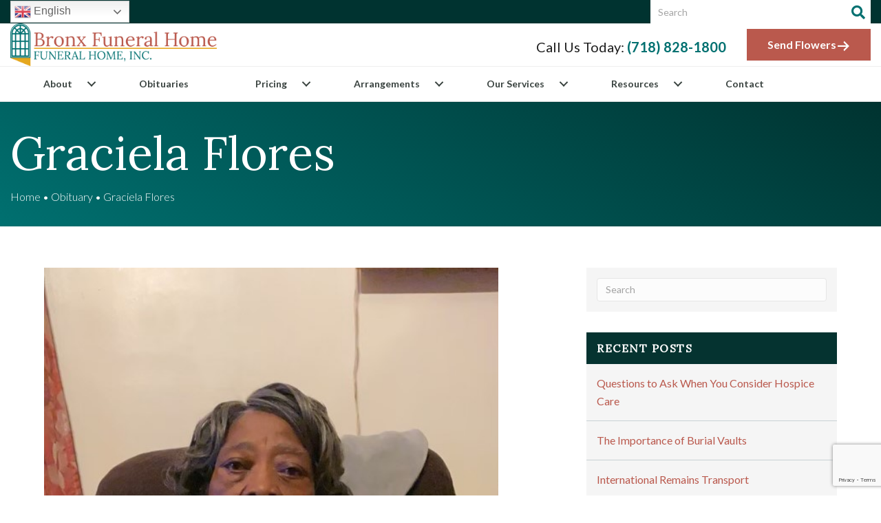

--- FILE ---
content_type: text/html; charset=UTF-8
request_url: https://bronxfuneralhome.com/blog/obituaries/graciela-flores/
body_size: 35424
content:
<!DOCTYPE html>
<html lang="en-US">
<head>
<meta charset="UTF-8" />
<meta name='viewport' content='width=device-width, initial-scale=1.0' />
<meta http-equiv='X-UA-Compatible' content='IE=edge' />
<link rel="profile" href="https://gmpg.org/xfn/11" />
<meta name='robots' content='index, follow, max-image-preview:large, max-snippet:-1, max-video-preview:-1' />
	<style>img:is([sizes="auto" i], [sizes^="auto," i]) { contain-intrinsic-size: 3000px 1500px }</style>
	
	<!-- This site is optimized with the Yoast SEO plugin v24.7 - https://yoast.com/wordpress/plugins/seo/ -->
	<title>Graciela Flores - Bronx Funeral Home</title>
	<link rel="canonical" href="https://bronxfuneralhome.com/blog/obituaries/graciela-flores/" />
	<meta property="og:locale" content="en_US" />
	<meta property="og:type" content="article" />
	<meta property="og:title" content="Graciela Flores - Bronx Funeral Home" />
	<meta property="og:description" content="Graciela Flores, a longtime resident of the Bronx, died on September 24, 2021. She was 84. &nbsp; Mrs. Flores was born on May 14, 1937 in San Pedro Sula, Honduras to the late Angel Morales and Hipolita Bonillo. For many years before her retirement she was a home care aide. &nbsp; Visiting will be Sunday&hellip;" />
	<meta property="og:url" content="https://bronxfuneralhome.com/blog/obituaries/graciela-flores/" />
	<meta property="og:site_name" content="Bronx Funeral Home" />
	<meta property="article:modified_time" content="2021-10-01T23:56:17+00:00" />
	<meta property="og:image" content="https://bronxfuneralhome.com/wp-content/uploads/2021/09/Flores.jpg" />
	<meta property="og:image:width" content="537" />
	<meta property="og:image:height" content="924" />
	<meta property="og:image:type" content="image/jpeg" />
	<meta name="twitter:card" content="summary_large_image" />
	<meta name="twitter:label1" content="Est. reading time" />
	<meta name="twitter:data1" content="1 minute" />
	<!-- / Yoast SEO plugin. -->


<link rel='dns-prefetch' href='//fonts.googleapis.com' />
<link href='https://fonts.gstatic.com' crossorigin rel='preconnect' />
<link rel="alternate" type="application/rss+xml" title="Bronx Funeral Home &raquo; Feed" href="https://bronxfuneralhome.com/feed/" />
<link rel="alternate" type="application/rss+xml" title="Bronx Funeral Home &raquo; Comments Feed" href="https://bronxfuneralhome.com/comments/feed/" />
<link rel="alternate" type="application/rss+xml" title="Bronx Funeral Home &raquo; Graciela Flores Comments Feed" href="https://bronxfuneralhome.com/blog/obituaries/graciela-flores/feed/" />
<link rel="preload" href="https://bronxfuneralhome.com/wp-content/plugins/bb-plugin/fonts/fontawesome/5.15.4/webfonts/fa-solid-900.woff2" as="font" type="font/woff2" crossorigin="anonymous">
<script>
window._wpemojiSettings = {"baseUrl":"https:\/\/s.w.org\/images\/core\/emoji\/15.0.3\/72x72\/","ext":".png","svgUrl":"https:\/\/s.w.org\/images\/core\/emoji\/15.0.3\/svg\/","svgExt":".svg","source":{"concatemoji":"https:\/\/bronxfuneralhome.com\/wp-includes\/js\/wp-emoji-release.min.js?ver=6.7.4"}};
/*! This file is auto-generated */
!function(i,n){var o,s,e;function c(e){try{var t={supportTests:e,timestamp:(new Date).valueOf()};sessionStorage.setItem(o,JSON.stringify(t))}catch(e){}}function p(e,t,n){e.clearRect(0,0,e.canvas.width,e.canvas.height),e.fillText(t,0,0);var t=new Uint32Array(e.getImageData(0,0,e.canvas.width,e.canvas.height).data),r=(e.clearRect(0,0,e.canvas.width,e.canvas.height),e.fillText(n,0,0),new Uint32Array(e.getImageData(0,0,e.canvas.width,e.canvas.height).data));return t.every(function(e,t){return e===r[t]})}function u(e,t,n){switch(t){case"flag":return n(e,"\ud83c\udff3\ufe0f\u200d\u26a7\ufe0f","\ud83c\udff3\ufe0f\u200b\u26a7\ufe0f")?!1:!n(e,"\ud83c\uddfa\ud83c\uddf3","\ud83c\uddfa\u200b\ud83c\uddf3")&&!n(e,"\ud83c\udff4\udb40\udc67\udb40\udc62\udb40\udc65\udb40\udc6e\udb40\udc67\udb40\udc7f","\ud83c\udff4\u200b\udb40\udc67\u200b\udb40\udc62\u200b\udb40\udc65\u200b\udb40\udc6e\u200b\udb40\udc67\u200b\udb40\udc7f");case"emoji":return!n(e,"\ud83d\udc26\u200d\u2b1b","\ud83d\udc26\u200b\u2b1b")}return!1}function f(e,t,n){var r="undefined"!=typeof WorkerGlobalScope&&self instanceof WorkerGlobalScope?new OffscreenCanvas(300,150):i.createElement("canvas"),a=r.getContext("2d",{willReadFrequently:!0}),o=(a.textBaseline="top",a.font="600 32px Arial",{});return e.forEach(function(e){o[e]=t(a,e,n)}),o}function t(e){var t=i.createElement("script");t.src=e,t.defer=!0,i.head.appendChild(t)}"undefined"!=typeof Promise&&(o="wpEmojiSettingsSupports",s=["flag","emoji"],n.supports={everything:!0,everythingExceptFlag:!0},e=new Promise(function(e){i.addEventListener("DOMContentLoaded",e,{once:!0})}),new Promise(function(t){var n=function(){try{var e=JSON.parse(sessionStorage.getItem(o));if("object"==typeof e&&"number"==typeof e.timestamp&&(new Date).valueOf()<e.timestamp+604800&&"object"==typeof e.supportTests)return e.supportTests}catch(e){}return null}();if(!n){if("undefined"!=typeof Worker&&"undefined"!=typeof OffscreenCanvas&&"undefined"!=typeof URL&&URL.createObjectURL&&"undefined"!=typeof Blob)try{var e="postMessage("+f.toString()+"("+[JSON.stringify(s),u.toString(),p.toString()].join(",")+"));",r=new Blob([e],{type:"text/javascript"}),a=new Worker(URL.createObjectURL(r),{name:"wpTestEmojiSupports"});return void(a.onmessage=function(e){c(n=e.data),a.terminate(),t(n)})}catch(e){}c(n=f(s,u,p))}t(n)}).then(function(e){for(var t in e)n.supports[t]=e[t],n.supports.everything=n.supports.everything&&n.supports[t],"flag"!==t&&(n.supports.everythingExceptFlag=n.supports.everythingExceptFlag&&n.supports[t]);n.supports.everythingExceptFlag=n.supports.everythingExceptFlag&&!n.supports.flag,n.DOMReady=!1,n.readyCallback=function(){n.DOMReady=!0}}).then(function(){return e}).then(function(){var e;n.supports.everything||(n.readyCallback(),(e=n.source||{}).concatemoji?t(e.concatemoji):e.wpemoji&&e.twemoji&&(t(e.twemoji),t(e.wpemoji)))}))}((window,document),window._wpemojiSettings);
</script>
<style id='wp-emoji-styles-inline-css'>

	img.wp-smiley, img.emoji {
		display: inline !important;
		border: none !important;
		box-shadow: none !important;
		height: 1em !important;
		width: 1em !important;
		margin: 0 0.07em !important;
		vertical-align: -0.1em !important;
		background: none !important;
		padding: 0 !important;
	}
</style>
<link rel='stylesheet' id='wp-block-library-css' href='https://bronxfuneralhome.com/wp-includes/css/dist/block-library/style.min.css?ver=6.7.4' media='all' />
<style id='wp-block-library-theme-inline-css'>
.wp-block-audio :where(figcaption){color:#555;font-size:13px;text-align:center}.is-dark-theme .wp-block-audio :where(figcaption){color:#ffffffa6}.wp-block-audio{margin:0 0 1em}.wp-block-code{border:1px solid #ccc;border-radius:4px;font-family:Menlo,Consolas,monaco,monospace;padding:.8em 1em}.wp-block-embed :where(figcaption){color:#555;font-size:13px;text-align:center}.is-dark-theme .wp-block-embed :where(figcaption){color:#ffffffa6}.wp-block-embed{margin:0 0 1em}.blocks-gallery-caption{color:#555;font-size:13px;text-align:center}.is-dark-theme .blocks-gallery-caption{color:#ffffffa6}:root :where(.wp-block-image figcaption){color:#555;font-size:13px;text-align:center}.is-dark-theme :root :where(.wp-block-image figcaption){color:#ffffffa6}.wp-block-image{margin:0 0 1em}.wp-block-pullquote{border-bottom:4px solid;border-top:4px solid;color:currentColor;margin-bottom:1.75em}.wp-block-pullquote cite,.wp-block-pullquote footer,.wp-block-pullquote__citation{color:currentColor;font-size:.8125em;font-style:normal;text-transform:uppercase}.wp-block-quote{border-left:.25em solid;margin:0 0 1.75em;padding-left:1em}.wp-block-quote cite,.wp-block-quote footer{color:currentColor;font-size:.8125em;font-style:normal;position:relative}.wp-block-quote:where(.has-text-align-right){border-left:none;border-right:.25em solid;padding-left:0;padding-right:1em}.wp-block-quote:where(.has-text-align-center){border:none;padding-left:0}.wp-block-quote.is-large,.wp-block-quote.is-style-large,.wp-block-quote:where(.is-style-plain){border:none}.wp-block-search .wp-block-search__label{font-weight:700}.wp-block-search__button{border:1px solid #ccc;padding:.375em .625em}:where(.wp-block-group.has-background){padding:1.25em 2.375em}.wp-block-separator.has-css-opacity{opacity:.4}.wp-block-separator{border:none;border-bottom:2px solid;margin-left:auto;margin-right:auto}.wp-block-separator.has-alpha-channel-opacity{opacity:1}.wp-block-separator:not(.is-style-wide):not(.is-style-dots){width:100px}.wp-block-separator.has-background:not(.is-style-dots){border-bottom:none;height:1px}.wp-block-separator.has-background:not(.is-style-wide):not(.is-style-dots){height:2px}.wp-block-table{margin:0 0 1em}.wp-block-table td,.wp-block-table th{word-break:normal}.wp-block-table :where(figcaption){color:#555;font-size:13px;text-align:center}.is-dark-theme .wp-block-table :where(figcaption){color:#ffffffa6}.wp-block-video :where(figcaption){color:#555;font-size:13px;text-align:center}.is-dark-theme .wp-block-video :where(figcaption){color:#ffffffa6}.wp-block-video{margin:0 0 1em}:root :where(.wp-block-template-part.has-background){margin-bottom:0;margin-top:0;padding:1.25em 2.375em}
</style>
<style id='safe-svg-svg-icon-style-inline-css'>
.safe-svg-cover{text-align:center}.safe-svg-cover .safe-svg-inside{display:inline-block;max-width:100%}.safe-svg-cover svg{fill:currentColor;height:100%;max-height:100%;max-width:100%;width:100%}

</style>
<style id='classic-theme-styles-inline-css'>
/*! This file is auto-generated */
.wp-block-button__link{color:#fff;background-color:#32373c;border-radius:9999px;box-shadow:none;text-decoration:none;padding:calc(.667em + 2px) calc(1.333em + 2px);font-size:1.125em}.wp-block-file__button{background:#32373c;color:#fff;text-decoration:none}
</style>
<style id='global-styles-inline-css'>
:root{--wp--preset--aspect-ratio--square: 1;--wp--preset--aspect-ratio--4-3: 4/3;--wp--preset--aspect-ratio--3-4: 3/4;--wp--preset--aspect-ratio--3-2: 3/2;--wp--preset--aspect-ratio--2-3: 2/3;--wp--preset--aspect-ratio--16-9: 16/9;--wp--preset--aspect-ratio--9-16: 9/16;--wp--preset--color--black: #000000;--wp--preset--color--cyan-bluish-gray: #abb8c3;--wp--preset--color--white: #ffffff;--wp--preset--color--pale-pink: #f78da7;--wp--preset--color--vivid-red: #cf2e2e;--wp--preset--color--luminous-vivid-orange: #ff6900;--wp--preset--color--luminous-vivid-amber: #fcb900;--wp--preset--color--light-green-cyan: #7bdcb5;--wp--preset--color--vivid-green-cyan: #00d084;--wp--preset--color--pale-cyan-blue: #8ed1fc;--wp--preset--color--vivid-cyan-blue: #0693e3;--wp--preset--color--vivid-purple: #9b51e0;--wp--preset--color--fl-heading-text: #1e1e1e;--wp--preset--color--fl-body-bg: #ffffff;--wp--preset--color--fl-body-text: #1e1e1e;--wp--preset--color--fl-accent: #ba594d;--wp--preset--color--fl-accent-hover: #7f3b36;--wp--preset--color--fl-topbar-bg: #ffffff;--wp--preset--color--fl-topbar-text: #757575;--wp--preset--color--fl-topbar-link: #2b7bb9;--wp--preset--color--fl-topbar-hover: #2b7bb9;--wp--preset--color--fl-header-bg: #ffffff;--wp--preset--color--fl-header-text: #757575;--wp--preset--color--fl-header-link: #757575;--wp--preset--color--fl-header-hover: #2b7bb9;--wp--preset--color--fl-nav-bg: #ffffff;--wp--preset--color--fl-nav-link: #757575;--wp--preset--color--fl-nav-hover: #2b7bb9;--wp--preset--color--fl-content-bg: #ffffff;--wp--preset--color--fl-footer-widgets-bg: #ffffff;--wp--preset--color--fl-footer-widgets-text: #757575;--wp--preset--color--fl-footer-widgets-link: #2b7bb9;--wp--preset--color--fl-footer-widgets-hover: #2b7bb9;--wp--preset--color--fl-footer-bg: #ffffff;--wp--preset--color--fl-footer-text: #757575;--wp--preset--color--fl-footer-link: #2b7bb9;--wp--preset--color--fl-footer-hover: #2b7bb9;--wp--preset--gradient--vivid-cyan-blue-to-vivid-purple: linear-gradient(135deg,rgba(6,147,227,1) 0%,rgb(155,81,224) 100%);--wp--preset--gradient--light-green-cyan-to-vivid-green-cyan: linear-gradient(135deg,rgb(122,220,180) 0%,rgb(0,208,130) 100%);--wp--preset--gradient--luminous-vivid-amber-to-luminous-vivid-orange: linear-gradient(135deg,rgba(252,185,0,1) 0%,rgba(255,105,0,1) 100%);--wp--preset--gradient--luminous-vivid-orange-to-vivid-red: linear-gradient(135deg,rgba(255,105,0,1) 0%,rgb(207,46,46) 100%);--wp--preset--gradient--very-light-gray-to-cyan-bluish-gray: linear-gradient(135deg,rgb(238,238,238) 0%,rgb(169,184,195) 100%);--wp--preset--gradient--cool-to-warm-spectrum: linear-gradient(135deg,rgb(74,234,220) 0%,rgb(151,120,209) 20%,rgb(207,42,186) 40%,rgb(238,44,130) 60%,rgb(251,105,98) 80%,rgb(254,248,76) 100%);--wp--preset--gradient--blush-light-purple: linear-gradient(135deg,rgb(255,206,236) 0%,rgb(152,150,240) 100%);--wp--preset--gradient--blush-bordeaux: linear-gradient(135deg,rgb(254,205,165) 0%,rgb(254,45,45) 50%,rgb(107,0,62) 100%);--wp--preset--gradient--luminous-dusk: linear-gradient(135deg,rgb(255,203,112) 0%,rgb(199,81,192) 50%,rgb(65,88,208) 100%);--wp--preset--gradient--pale-ocean: linear-gradient(135deg,rgb(255,245,203) 0%,rgb(182,227,212) 50%,rgb(51,167,181) 100%);--wp--preset--gradient--electric-grass: linear-gradient(135deg,rgb(202,248,128) 0%,rgb(113,206,126) 100%);--wp--preset--gradient--midnight: linear-gradient(135deg,rgb(2,3,129) 0%,rgb(40,116,252) 100%);--wp--preset--font-size--small: 13px;--wp--preset--font-size--medium: 20px;--wp--preset--font-size--large: 36px;--wp--preset--font-size--x-large: 42px;--wp--preset--spacing--20: 0.44rem;--wp--preset--spacing--30: 0.67rem;--wp--preset--spacing--40: 1rem;--wp--preset--spacing--50: 1.5rem;--wp--preset--spacing--60: 2.25rem;--wp--preset--spacing--70: 3.38rem;--wp--preset--spacing--80: 5.06rem;--wp--preset--shadow--natural: 6px 6px 9px rgba(0, 0, 0, 0.2);--wp--preset--shadow--deep: 12px 12px 50px rgba(0, 0, 0, 0.4);--wp--preset--shadow--sharp: 6px 6px 0px rgba(0, 0, 0, 0.2);--wp--preset--shadow--outlined: 6px 6px 0px -3px rgba(255, 255, 255, 1), 6px 6px rgba(0, 0, 0, 1);--wp--preset--shadow--crisp: 6px 6px 0px rgba(0, 0, 0, 1);}:where(.is-layout-flex){gap: 0.5em;}:where(.is-layout-grid){gap: 0.5em;}body .is-layout-flex{display: flex;}.is-layout-flex{flex-wrap: wrap;align-items: center;}.is-layout-flex > :is(*, div){margin: 0;}body .is-layout-grid{display: grid;}.is-layout-grid > :is(*, div){margin: 0;}:where(.wp-block-columns.is-layout-flex){gap: 2em;}:where(.wp-block-columns.is-layout-grid){gap: 2em;}:where(.wp-block-post-template.is-layout-flex){gap: 1.25em;}:where(.wp-block-post-template.is-layout-grid){gap: 1.25em;}.has-black-color{color: var(--wp--preset--color--black) !important;}.has-cyan-bluish-gray-color{color: var(--wp--preset--color--cyan-bluish-gray) !important;}.has-white-color{color: var(--wp--preset--color--white) !important;}.has-pale-pink-color{color: var(--wp--preset--color--pale-pink) !important;}.has-vivid-red-color{color: var(--wp--preset--color--vivid-red) !important;}.has-luminous-vivid-orange-color{color: var(--wp--preset--color--luminous-vivid-orange) !important;}.has-luminous-vivid-amber-color{color: var(--wp--preset--color--luminous-vivid-amber) !important;}.has-light-green-cyan-color{color: var(--wp--preset--color--light-green-cyan) !important;}.has-vivid-green-cyan-color{color: var(--wp--preset--color--vivid-green-cyan) !important;}.has-pale-cyan-blue-color{color: var(--wp--preset--color--pale-cyan-blue) !important;}.has-vivid-cyan-blue-color{color: var(--wp--preset--color--vivid-cyan-blue) !important;}.has-vivid-purple-color{color: var(--wp--preset--color--vivid-purple) !important;}.has-black-background-color{background-color: var(--wp--preset--color--black) !important;}.has-cyan-bluish-gray-background-color{background-color: var(--wp--preset--color--cyan-bluish-gray) !important;}.has-white-background-color{background-color: var(--wp--preset--color--white) !important;}.has-pale-pink-background-color{background-color: var(--wp--preset--color--pale-pink) !important;}.has-vivid-red-background-color{background-color: var(--wp--preset--color--vivid-red) !important;}.has-luminous-vivid-orange-background-color{background-color: var(--wp--preset--color--luminous-vivid-orange) !important;}.has-luminous-vivid-amber-background-color{background-color: var(--wp--preset--color--luminous-vivid-amber) !important;}.has-light-green-cyan-background-color{background-color: var(--wp--preset--color--light-green-cyan) !important;}.has-vivid-green-cyan-background-color{background-color: var(--wp--preset--color--vivid-green-cyan) !important;}.has-pale-cyan-blue-background-color{background-color: var(--wp--preset--color--pale-cyan-blue) !important;}.has-vivid-cyan-blue-background-color{background-color: var(--wp--preset--color--vivid-cyan-blue) !important;}.has-vivid-purple-background-color{background-color: var(--wp--preset--color--vivid-purple) !important;}.has-black-border-color{border-color: var(--wp--preset--color--black) !important;}.has-cyan-bluish-gray-border-color{border-color: var(--wp--preset--color--cyan-bluish-gray) !important;}.has-white-border-color{border-color: var(--wp--preset--color--white) !important;}.has-pale-pink-border-color{border-color: var(--wp--preset--color--pale-pink) !important;}.has-vivid-red-border-color{border-color: var(--wp--preset--color--vivid-red) !important;}.has-luminous-vivid-orange-border-color{border-color: var(--wp--preset--color--luminous-vivid-orange) !important;}.has-luminous-vivid-amber-border-color{border-color: var(--wp--preset--color--luminous-vivid-amber) !important;}.has-light-green-cyan-border-color{border-color: var(--wp--preset--color--light-green-cyan) !important;}.has-vivid-green-cyan-border-color{border-color: var(--wp--preset--color--vivid-green-cyan) !important;}.has-pale-cyan-blue-border-color{border-color: var(--wp--preset--color--pale-cyan-blue) !important;}.has-vivid-cyan-blue-border-color{border-color: var(--wp--preset--color--vivid-cyan-blue) !important;}.has-vivid-purple-border-color{border-color: var(--wp--preset--color--vivid-purple) !important;}.has-vivid-cyan-blue-to-vivid-purple-gradient-background{background: var(--wp--preset--gradient--vivid-cyan-blue-to-vivid-purple) !important;}.has-light-green-cyan-to-vivid-green-cyan-gradient-background{background: var(--wp--preset--gradient--light-green-cyan-to-vivid-green-cyan) !important;}.has-luminous-vivid-amber-to-luminous-vivid-orange-gradient-background{background: var(--wp--preset--gradient--luminous-vivid-amber-to-luminous-vivid-orange) !important;}.has-luminous-vivid-orange-to-vivid-red-gradient-background{background: var(--wp--preset--gradient--luminous-vivid-orange-to-vivid-red) !important;}.has-very-light-gray-to-cyan-bluish-gray-gradient-background{background: var(--wp--preset--gradient--very-light-gray-to-cyan-bluish-gray) !important;}.has-cool-to-warm-spectrum-gradient-background{background: var(--wp--preset--gradient--cool-to-warm-spectrum) !important;}.has-blush-light-purple-gradient-background{background: var(--wp--preset--gradient--blush-light-purple) !important;}.has-blush-bordeaux-gradient-background{background: var(--wp--preset--gradient--blush-bordeaux) !important;}.has-luminous-dusk-gradient-background{background: var(--wp--preset--gradient--luminous-dusk) !important;}.has-pale-ocean-gradient-background{background: var(--wp--preset--gradient--pale-ocean) !important;}.has-electric-grass-gradient-background{background: var(--wp--preset--gradient--electric-grass) !important;}.has-midnight-gradient-background{background: var(--wp--preset--gradient--midnight) !important;}.has-small-font-size{font-size: var(--wp--preset--font-size--small) !important;}.has-medium-font-size{font-size: var(--wp--preset--font-size--medium) !important;}.has-large-font-size{font-size: var(--wp--preset--font-size--large) !important;}.has-x-large-font-size{font-size: var(--wp--preset--font-size--x-large) !important;}
:where(.wp-block-post-template.is-layout-flex){gap: 1.25em;}:where(.wp-block-post-template.is-layout-grid){gap: 1.25em;}
:where(.wp-block-columns.is-layout-flex){gap: 2em;}:where(.wp-block-columns.is-layout-grid){gap: 2em;}
:root :where(.wp-block-pullquote){font-size: 1.5em;line-height: 1.6;}
</style>
<link rel='stylesheet' id='contact-form-7-css' href='https://bronxfuneralhome.com/wp-content/plugins/contact-form-7/includes/css/styles.css?ver=6.0.5' media='all' />
<style id='responsive-menu-inline-css'>
/** This file is major component of this plugin so please don't try to edit here. */
#rmp_menu_trigger-6814 {
  width: 55px;
  height: 55px;
  position: fixed;
  top: 15px;
  border-radius: 5px;
  display: none;
  text-decoration: none;
  right: 5%;
  background: #000000;
  transition: transform 0.5s, background-color 0.5s;
}
#rmp_menu_trigger-6814:hover, #rmp_menu_trigger-6814:focus {
  background: #000000;
  text-decoration: unset;
}
#rmp_menu_trigger-6814.is-active {
  background: #000000;
}
#rmp_menu_trigger-6814 .rmp-trigger-box {
  width: 25px;
  color: #ffffff;
}
#rmp_menu_trigger-6814 .rmp-trigger-icon-active, #rmp_menu_trigger-6814 .rmp-trigger-text-open {
  display: none;
}
#rmp_menu_trigger-6814.is-active .rmp-trigger-icon-active, #rmp_menu_trigger-6814.is-active .rmp-trigger-text-open {
  display: inline;
}
#rmp_menu_trigger-6814.is-active .rmp-trigger-icon-inactive, #rmp_menu_trigger-6814.is-active .rmp-trigger-text {
  display: none;
}
#rmp_menu_trigger-6814 .rmp-trigger-label {
  color: #ffffff;
  pointer-events: none;
  line-height: 13px;
  font-family: inherit;
  font-size: 14px;
  display: inline;
  text-transform: inherit;
}
#rmp_menu_trigger-6814 .rmp-trigger-label.rmp-trigger-label-top {
  display: block;
  margin-bottom: 12px;
}
#rmp_menu_trigger-6814 .rmp-trigger-label.rmp-trigger-label-bottom {
  display: block;
  margin-top: 12px;
}
#rmp_menu_trigger-6814 .responsive-menu-pro-inner {
  display: block;
}
#rmp_menu_trigger-6814 .rmp-trigger-icon-inactive .rmp-font-icon {
  color: #ffffff;
}
#rmp_menu_trigger-6814 .responsive-menu-pro-inner, #rmp_menu_trigger-6814 .responsive-menu-pro-inner::before, #rmp_menu_trigger-6814 .responsive-menu-pro-inner::after {
  width: 25px;
  height: 3px;
  background-color: #ffffff;
  border-radius: 4px;
  position: absolute;
}
#rmp_menu_trigger-6814 .rmp-trigger-icon-active .rmp-font-icon {
  color: #ffffff;
}
#rmp_menu_trigger-6814.is-active .responsive-menu-pro-inner, #rmp_menu_trigger-6814.is-active .responsive-menu-pro-inner::before, #rmp_menu_trigger-6814.is-active .responsive-menu-pro-inner::after {
  background-color: #ffffff;
}
#rmp_menu_trigger-6814:hover .rmp-trigger-icon-inactive .rmp-font-icon {
  color: #ffffff;
}
#rmp_menu_trigger-6814:not(.is-active):hover .responsive-menu-pro-inner, #rmp_menu_trigger-6814:not(.is-active):hover .responsive-menu-pro-inner::before, #rmp_menu_trigger-6814:not(.is-active):hover .responsive-menu-pro-inner::after {
  background-color: #ffffff;
}
#rmp_menu_trigger-6814 .responsive-menu-pro-inner::before {
  top: 10px;
}
#rmp_menu_trigger-6814 .responsive-menu-pro-inner::after {
  bottom: 10px;
}
#rmp_menu_trigger-6814.is-active .responsive-menu-pro-inner::after {
  bottom: 0;
}
/* Hamburger menu styling */
@media screen and (max-width: 1024px) {
  /** Menu Title Style */
  /** Menu Additional Content Style */
  #rmp_menu_trigger-6814 {
    display: block;
  }
  #rmp-container-6814 {
    position: fixed;
    top: 0;
    margin: 0;
    transition: transform 0.5s;
    overflow: auto;
    display: block;
    width: 75%;
    background-color: #212121;
    background-image: url("");
    height: 100%;
    left: 0;
    padding-top: 0px;
    padding-left: 0px;
    padding-bottom: 0px;
    padding-right: 0px;
  }
  #rmp-menu-wrap-6814 {
    padding-top: 0px;
    padding-left: 0px;
    padding-bottom: 0px;
    padding-right: 0px;
    background-color: #212121;
  }
  #rmp-menu-wrap-6814 .rmp-menu, #rmp-menu-wrap-6814 .rmp-submenu {
    width: 100%;
    box-sizing: border-box;
    margin: 0;
    padding: 0;
  }
  #rmp-menu-wrap-6814 .rmp-submenu-depth-1 .rmp-menu-item-link {
    padding-left: 10%;
  }
  #rmp-menu-wrap-6814 .rmp-submenu-depth-2 .rmp-menu-item-link {
    padding-left: 15%;
  }
  #rmp-menu-wrap-6814 .rmp-submenu-depth-3 .rmp-menu-item-link {
    padding-left: 20%;
  }
  #rmp-menu-wrap-6814 .rmp-submenu-depth-4 .rmp-menu-item-link {
    padding-left: 25%;
  }
  #rmp-menu-wrap-6814 .rmp-submenu.rmp-submenu-open {
    display: block;
  }
  #rmp-menu-wrap-6814 .rmp-menu-item {
    width: 100%;
    list-style: none;
    margin: 0;
  }
  #rmp-menu-wrap-6814 .rmp-menu-item-link {
    height: 40px;
    line-height: 40px;
    font-size: 13px;
    border-bottom: 1px solid #212121;
    font-family: inherit;
    color: #ffffff;
    text-align: left;
    background-color: #212121;
    font-weight: normal;
    letter-spacing: 0px;
    display: block;
    box-sizing: border-box;
    width: 100%;
    text-decoration: none;
    position: relative;
    overflow: hidden;
    transition: background-color 0.5s, border-color 0.5s, 0.5s;
    padding: 0 5%;
    padding-right: 50px;
  }
  #rmp-menu-wrap-6814 .rmp-menu-item-link:after, #rmp-menu-wrap-6814 .rmp-menu-item-link:before {
    display: none;
  }
  #rmp-menu-wrap-6814 .rmp-menu-item-link:hover, #rmp-menu-wrap-6814 .rmp-menu-item-link:focus {
    color: #ffffff;
    border-color: #212121;
    background-color: #3f3f3f;
  }
  #rmp-menu-wrap-6814 .rmp-menu-item-link:focus {
    outline: none;
    border-color: unset;
    box-shadow: unset;
  }
  #rmp-menu-wrap-6814 .rmp-menu-item-link .rmp-font-icon {
    height: 40px;
    line-height: 40px;
    margin-right: 10px;
    font-size: 13px;
  }
  #rmp-menu-wrap-6814 .rmp-menu-current-item .rmp-menu-item-link {
    color: #ffffff;
    border-color: #212121;
    background-color: #212121;
  }
  #rmp-menu-wrap-6814 .rmp-menu-current-item .rmp-menu-item-link:hover, #rmp-menu-wrap-6814 .rmp-menu-current-item .rmp-menu-item-link:focus {
    color: #ffffff;
    border-color: #3f3f3f;
    background-color: #3f3f3f;
  }
  #rmp-menu-wrap-6814 .rmp-menu-subarrow {
    position: absolute;
    top: 0;
    bottom: 0;
    text-align: center;
    overflow: hidden;
    background-size: cover;
    overflow: hidden;
    right: 0;
    border-left-style: solid;
    border-left-color: #212121;
    border-left-width: 1px;
    height: 39px;
    width: 40px;
    color: #ffffff;
    background-color: #212121;
  }
  #rmp-menu-wrap-6814 .rmp-menu-subarrow svg {
    fill: #ffffff;
  }
  #rmp-menu-wrap-6814 .rmp-menu-subarrow:hover {
    color: #ffffff;
    border-color: #3f3f3f;
    background-color: #3f3f3f;
  }
  #rmp-menu-wrap-6814 .rmp-menu-subarrow:hover svg {
    fill: #ffffff;
  }
  #rmp-menu-wrap-6814 .rmp-menu-subarrow .rmp-font-icon {
    margin-right: unset;
  }
  #rmp-menu-wrap-6814 .rmp-menu-subarrow * {
    vertical-align: middle;
    line-height: 39px;
  }
  #rmp-menu-wrap-6814 .rmp-menu-subarrow-active {
    display: block;
    background-size: cover;
    color: #ffffff;
    border-color: #212121;
    background-color: #212121;
  }
  #rmp-menu-wrap-6814 .rmp-menu-subarrow-active svg {
    fill: #ffffff;
  }
  #rmp-menu-wrap-6814 .rmp-menu-subarrow-active:hover {
    color: #ffffff;
    border-color: #3f3f3f;
    background-color: #3f3f3f;
  }
  #rmp-menu-wrap-6814 .rmp-menu-subarrow-active:hover svg {
    fill: #ffffff;
  }
  #rmp-menu-wrap-6814 .rmp-submenu {
    display: none;
  }
  #rmp-menu-wrap-6814 .rmp-submenu .rmp-menu-item-link {
    height: 40px;
    line-height: 40px;
    letter-spacing: 0px;
    font-size: 13px;
    border-bottom: 1px solid #212121;
    font-family: inherit;
    font-weight: normal;
    color: #ffffff;
    text-align: left;
    background-color: #212121;
  }
  #rmp-menu-wrap-6814 .rmp-submenu .rmp-menu-item-link:hover, #rmp-menu-wrap-6814 .rmp-submenu .rmp-menu-item-link:focus {
    color: #ffffff;
    border-color: #212121;
    background-color: #3f3f3f;
  }
  #rmp-menu-wrap-6814 .rmp-submenu .rmp-menu-current-item .rmp-menu-item-link {
    color: #ffffff;
    border-color: #212121;
    background-color: #212121;
  }
  #rmp-menu-wrap-6814 .rmp-submenu .rmp-menu-current-item .rmp-menu-item-link:hover, #rmp-menu-wrap-6814 .rmp-submenu .rmp-menu-current-item .rmp-menu-item-link:focus {
    color: #ffffff;
    border-color: #3f3f3f;
    background-color: #3f3f3f;
  }
  #rmp-menu-wrap-6814 .rmp-submenu .rmp-menu-subarrow {
    right: 0;
    border-right: unset;
    border-left-style: solid;
    border-left-color: #212121;
    border-left-width: 1px;
    height: 39px;
    line-height: 39px;
    width: 40px;
    color: #ffffff;
    background-color: #212121;
  }
  #rmp-menu-wrap-6814 .rmp-submenu .rmp-menu-subarrow:hover {
    color: #ffffff;
    border-color: #3f3f3f;
    background-color: #3f3f3f;
  }
  #rmp-menu-wrap-6814 .rmp-submenu .rmp-menu-subarrow-active {
    color: #ffffff;
    border-color: #212121;
    background-color: #212121;
  }
  #rmp-menu-wrap-6814 .rmp-submenu .rmp-menu-subarrow-active:hover {
    color: #ffffff;
    border-color: #3f3f3f;
    background-color: #3f3f3f;
  }
  #rmp-menu-wrap-6814 .rmp-menu-item-description {
    margin: 0;
    padding: 5px 5%;
    opacity: 0.8;
    color: #ffffff;
  }
  #rmp-search-box-6814 {
    display: block;
    padding-top: 0px;
    padding-left: 5%;
    padding-bottom: 0px;
    padding-right: 5%;
  }
  #rmp-search-box-6814 .rmp-search-form {
    margin: 0;
  }
  #rmp-search-box-6814 .rmp-search-box {
    background: #ffffff;
    border: 1px solid #dadada;
    color: #333333;
    width: 100%;
    padding: 0 5%;
    border-radius: 30px;
    height: 45px;
    -webkit-appearance: none;
  }
  #rmp-search-box-6814 .rmp-search-box::placeholder {
    color: #c7c7cd;
  }
  #rmp-search-box-6814 .rmp-search-box:focus {
    background-color: #ffffff;
    outline: 2px solid #dadada;
    color: #333333;
  }
  #rmp-menu-title-6814 {
    background-color: #212121;
    color: #ffffff;
    text-align: left;
    font-size: 13px;
    padding-top: 10%;
    padding-left: 5%;
    padding-bottom: 0%;
    padding-right: 5%;
    font-weight: 400;
    transition: background-color 0.5s, border-color 0.5s, color 0.5s;
  }
  #rmp-menu-title-6814:hover {
    background-color: #212121;
    color: #ffffff;
  }
  #rmp-menu-title-6814 > .rmp-menu-title-link {
    color: #ffffff;
    width: 100%;
    background-color: unset;
    text-decoration: none;
  }
  #rmp-menu-title-6814 > .rmp-menu-title-link:hover {
    color: #ffffff;
  }
  #rmp-menu-title-6814 .rmp-font-icon {
    font-size: 13px;
  }
  #rmp-menu-additional-content-6814 {
    padding-top: 0px;
    padding-left: 5%;
    padding-bottom: 0px;
    padding-right: 5%;
    color: #ffffff;
    text-align: center;
    font-size: 16px;
  }
}
/**
This file contents common styling of menus.
*/
.rmp-container {
  display: none;
  visibility: visible;
  padding: 0px 0px 0px 0px;
  z-index: 99998;
  transition: all 0.3s;
  /** Scrolling bar in menu setting box **/
}
.rmp-container.rmp-fade-top, .rmp-container.rmp-fade-left, .rmp-container.rmp-fade-right, .rmp-container.rmp-fade-bottom {
  display: none;
}
.rmp-container.rmp-slide-left, .rmp-container.rmp-push-left {
  transform: translateX(-100%);
  -ms-transform: translateX(-100%);
  -webkit-transform: translateX(-100%);
  -moz-transform: translateX(-100%);
}
.rmp-container.rmp-slide-left.rmp-menu-open, .rmp-container.rmp-push-left.rmp-menu-open {
  transform: translateX(0);
  -ms-transform: translateX(0);
  -webkit-transform: translateX(0);
  -moz-transform: translateX(0);
}
.rmp-container.rmp-slide-right, .rmp-container.rmp-push-right {
  transform: translateX(100%);
  -ms-transform: translateX(100%);
  -webkit-transform: translateX(100%);
  -moz-transform: translateX(100%);
}
.rmp-container.rmp-slide-right.rmp-menu-open, .rmp-container.rmp-push-right.rmp-menu-open {
  transform: translateX(0);
  -ms-transform: translateX(0);
  -webkit-transform: translateX(0);
  -moz-transform: translateX(0);
}
.rmp-container.rmp-slide-top, .rmp-container.rmp-push-top {
  transform: translateY(-100%);
  -ms-transform: translateY(-100%);
  -webkit-transform: translateY(-100%);
  -moz-transform: translateY(-100%);
}
.rmp-container.rmp-slide-top.rmp-menu-open, .rmp-container.rmp-push-top.rmp-menu-open {
  transform: translateY(0);
  -ms-transform: translateY(0);
  -webkit-transform: translateY(0);
  -moz-transform: translateY(0);
}
.rmp-container.rmp-slide-bottom, .rmp-container.rmp-push-bottom {
  transform: translateY(100%);
  -ms-transform: translateY(100%);
  -webkit-transform: translateY(100%);
  -moz-transform: translateY(100%);
}
.rmp-container.rmp-slide-bottom.rmp-menu-open, .rmp-container.rmp-push-bottom.rmp-menu-open {
  transform: translateX(0);
  -ms-transform: translateX(0);
  -webkit-transform: translateX(0);
  -moz-transform: translateX(0);
}
.rmp-container::-webkit-scrollbar {
  width: 0px;
}
.rmp-container ::-webkit-scrollbar-track {
  box-shadow: inset 0 0 5px transparent;
}
.rmp-container ::-webkit-scrollbar-thumb {
  background: transparent;
}
.rmp-container ::-webkit-scrollbar-thumb:hover {
  background: transparent;
}
.rmp-container .rmp-menu-wrap .rmp-menu {
  transition: none;
  border-radius: 0;
  box-shadow: none;
  background: none;
  border: 0;
  bottom: auto;
  box-sizing: border-box;
  clip: auto;
  color: #666;
  display: block;
  float: none;
  font-family: inherit;
  font-size: 14px;
  height: auto;
  left: auto;
  line-height: 1.7;
  list-style-type: none;
  margin: 0;
  min-height: auto;
  max-height: none;
  opacity: 1;
  outline: none;
  overflow: visible;
  padding: 0;
  position: relative;
  pointer-events: auto;
  right: auto;
  text-align: left;
  text-decoration: none;
  text-indent: 0;
  text-transform: none;
  transform: none;
  top: auto;
  visibility: inherit;
  width: auto;
  word-wrap: break-word;
  white-space: normal;
}
.rmp-container .rmp-menu-additional-content {
  display: block;
  word-break: break-word;
}
.rmp-container .rmp-menu-title {
  display: flex;
  flex-direction: column;
}
.rmp-container .rmp-menu-title .rmp-menu-title-image {
  max-width: 100%;
  margin-bottom: 15px;
  display: block;
  margin: auto;
  margin-bottom: 15px;
}
button.rmp_menu_trigger {
  z-index: 999999;
  overflow: hidden;
  outline: none;
  border: 0;
  display: none;
  margin: 0;
  transition: transform 0.5s, background-color 0.5s;
  padding: 0;
}
button.rmp_menu_trigger .responsive-menu-pro-inner::before, button.rmp_menu_trigger .responsive-menu-pro-inner::after {
  content: "";
  display: block;
}
button.rmp_menu_trigger .responsive-menu-pro-inner::before {
  top: 10px;
}
button.rmp_menu_trigger .responsive-menu-pro-inner::after {
  bottom: 10px;
}
button.rmp_menu_trigger .rmp-trigger-box {
  width: 40px;
  display: inline-block;
  position: relative;
  pointer-events: none;
  vertical-align: super;
}
/*  Menu Trigger Boring Animation */
.rmp-menu-trigger-boring .responsive-menu-pro-inner {
  transition-property: none;
}
.rmp-menu-trigger-boring .responsive-menu-pro-inner::after, .rmp-menu-trigger-boring .responsive-menu-pro-inner::before {
  transition-property: none;
}
.rmp-menu-trigger-boring.is-active .responsive-menu-pro-inner {
  transform: rotate(45deg);
}
.rmp-menu-trigger-boring.is-active .responsive-menu-pro-inner:before {
  top: 0;
  opacity: 0;
}
.rmp-menu-trigger-boring.is-active .responsive-menu-pro-inner:after {
  bottom: 0;
  transform: rotate(-90deg);
}

</style>
<link rel='stylesheet' id='dashicons-css' href='https://bronxfuneralhome.com/wp-includes/css/dashicons.min.css?ver=6.7.4' media='all' />
<link rel='stylesheet' id='font-awesome-5-css' href='https://bronxfuneralhome.com/wp-content/plugins/bb-plugin/fonts/fontawesome/5.15.4/css/all.min.css?ver=2.8.6.1' media='all' />
<link rel='stylesheet' id='font-awesome-css' href='https://bronxfuneralhome.com/wp-content/plugins/bb-plugin/fonts/fontawesome/5.15.4/css/v4-shims.min.css?ver=2.8.6.1' media='all' />
<link rel='stylesheet' id='ultimate-icons-css' href='https://bronxfuneralhome.com/wp-content/uploads/bb-plugin/icons/ultimate-icons/style.css?ver=2.8.6.1' media='all' />
<link rel='stylesheet' id='fl-builder-layout-bundle-9e4691f4d2aa166a94b0f54a0d1d4f5e-css' href='https://bronxfuneralhome.com/wp-content/uploads/bb-plugin/cache/9e4691f4d2aa166a94b0f54a0d1d4f5e-layout-bundle.css?ver=2.8.6.1-1.4.11.2' media='all' />
<link rel='stylesheet' id='tablepress-responsive-tables-css' href='https://bronxfuneralhome.com/wp-content/plugins/tablepress-responsive-tables/css/tablepress-responsive.min.css?ver=1.8' media='all' />
<link rel='stylesheet' id='searchwp-forms-css' href='https://bronxfuneralhome.com/wp-content/plugins/searchwp/assets/css/frontend/search-forms.css?ver=4.3.18' media='all' />
<link rel='stylesheet' id='popup-maker-site-css' href='//bronxfuneralhome.com/wp-content/uploads/pum/pum-site-styles.css?generated=1743439326&#038;ver=1.20.4' media='all' />
<link rel='stylesheet' id='jquery-magnificpopup-css' href='https://bronxfuneralhome.com/wp-content/plugins/bb-plugin/css/jquery.magnificpopup.min.css?ver=2.8.6.1' media='all' />
<link rel='stylesheet' id='bootstrap-css' href='https://bronxfuneralhome.com/wp-content/themes/bb-theme/css/bootstrap.min.css?ver=1.7.18' media='all' />
<link rel='stylesheet' id='fl-automator-skin-css' href='https://bronxfuneralhome.com/wp-content/uploads/bb-theme/skin-68c869067fcfa.css?ver=1.7.18' media='all' />
<link rel='stylesheet' id='fl-child-theme-css' href='https://bronxfuneralhome.com/wp-content/themes/general-business-2/style.css?ver=6.7.4' media='all' />
<link crossorigin="anonymous" rel='stylesheet' id='fl-builder-google-fonts-a7ccaf6dd3367e2f91032209a627e3a9-css' href='//fonts.googleapis.com/css?family=Lato%3A300%2C400%2C700%7CLora%3A400&#038;ver=6.7.4' media='all' />
<script src="https://bronxfuneralhome.com/wp-includes/js/jquery/jquery.min.js?ver=3.7.1" id="jquery-core-js"></script>
<script src="https://bronxfuneralhome.com/wp-includes/js/jquery/jquery-migrate.min.js?ver=3.4.1" id="jquery-migrate-js"></script>
<script id="rmp_menu_scripts-js-extra">
var rmp_menu = {"ajaxURL":"https:\/\/bronxfuneralhome.com\/wp-admin\/admin-ajax.php","wp_nonce":"83d2c2a728","menu":[{"menu_theme":null,"theme_type":"default","theme_location_menu":"bar","submenu_submenu_arrow_width":"40","submenu_submenu_arrow_width_unit":"px","submenu_submenu_arrow_height":"39","submenu_submenu_arrow_height_unit":"px","submenu_arrow_position":"right","submenu_sub_arrow_background_colour":"#212121","submenu_sub_arrow_background_hover_colour":"#3f3f3f","submenu_sub_arrow_background_colour_active":"#212121","submenu_sub_arrow_background_hover_colour_active":"#3f3f3f","submenu_sub_arrow_border_width":"1","submenu_sub_arrow_border_width_unit":"px","submenu_sub_arrow_border_colour":"#212121","submenu_sub_arrow_border_hover_colour":"#3f3f3f","submenu_sub_arrow_border_colour_active":"#212121","submenu_sub_arrow_border_hover_colour_active":"#3f3f3f","submenu_sub_arrow_shape_colour":"#ffffff","submenu_sub_arrow_shape_hover_colour":"#ffffff","submenu_sub_arrow_shape_colour_active":"#ffffff","submenu_sub_arrow_shape_hover_colour_active":"#ffffff","use_header_bar":"off","header_bar_items_order":"{\"logo\":\"on\",\"title\":\"on\",\"search\":\"on\",\"html content\":\"on\"}","header_bar_title":"","header_bar_html_content":"","header_bar_logo":"","header_bar_logo_link":"","header_bar_logo_width":"","header_bar_logo_width_unit":"%","header_bar_logo_height":"","header_bar_logo_height_unit":"px","header_bar_height":"80","header_bar_height_unit":"px","header_bar_padding":{"top":"0px","right":"5%","bottom":"0px","left":"5%"},"header_bar_font":"","header_bar_font_size":"14","header_bar_font_size_unit":"px","header_bar_text_color":"#ffffff","header_bar_background_color":"#ffffff","header_bar_breakpoint":"800","header_bar_position_type":"fixed","header_bar_adjust_page":null,"header_bar_scroll_enable":"off","header_bar_scroll_background_color":"#36bdf6","mobile_breakpoint":"600","tablet_breakpoint":"1024","transition_speed":"0.5","sub_menu_speed":"0.2","show_menu_on_page_load":"","menu_disable_scrolling":"off","menu_overlay":"off","menu_overlay_colour":"rgba(0, 0, 0, 0.7)","desktop_menu_width":"","desktop_menu_width_unit":"%","desktop_menu_positioning":"fixed","desktop_menu_side":"","desktop_menu_to_hide":"","use_current_theme_location":"off","mega_menu":{"225":"off","227":"off","229":"off","228":"off","226":"off"},"desktop_submenu_open_animation":"","desktop_submenu_open_animation_speed":"0ms","desktop_submenu_open_on_click":"","desktop_menu_hide_and_show":"","menu_name":"Default Menu","menu_to_use":"main-menu","different_menu_for_mobile":"off","menu_to_use_in_mobile":"main-menu","use_mobile_menu":"on","use_tablet_menu":"on","use_desktop_menu":"","menu_display_on":"all-pages","menu_to_hide":"","submenu_descriptions_on":"","custom_walker":"","menu_background_colour":"#212121","menu_depth":"5","smooth_scroll_on":"off","smooth_scroll_speed":"500","menu_font_icons":[],"menu_links_height":"40","menu_links_height_unit":"px","menu_links_line_height":"40","menu_links_line_height_unit":"px","menu_depth_0":"5","menu_depth_0_unit":"%","menu_font_size":"13","menu_font_size_unit":"px","menu_font":"","menu_font_weight":"normal","menu_text_alignment":"left","menu_text_letter_spacing":"","menu_word_wrap":"off","menu_link_colour":"#ffffff","menu_link_hover_colour":"#ffffff","menu_current_link_colour":"#ffffff","menu_current_link_hover_colour":"#ffffff","menu_item_background_colour":"#212121","menu_item_background_hover_colour":"#3f3f3f","menu_current_item_background_colour":"#212121","menu_current_item_background_hover_colour":"#3f3f3f","menu_border_width":"1","menu_border_width_unit":"px","menu_item_border_colour":"#212121","menu_item_border_colour_hover":"#212121","menu_current_item_border_colour":"#212121","menu_current_item_border_hover_colour":"#3f3f3f","submenu_links_height":"40","submenu_links_height_unit":"px","submenu_links_line_height":"40","submenu_links_line_height_unit":"px","menu_depth_side":"left","menu_depth_1":"10","menu_depth_1_unit":"%","menu_depth_2":"15","menu_depth_2_unit":"%","menu_depth_3":"20","menu_depth_3_unit":"%","menu_depth_4":"25","menu_depth_4_unit":"%","submenu_item_background_colour":"#212121","submenu_item_background_hover_colour":"#3f3f3f","submenu_current_item_background_colour":"#212121","submenu_current_item_background_hover_colour":"#3f3f3f","submenu_border_width":"1","submenu_border_width_unit":"px","submenu_item_border_colour":"#212121","submenu_item_border_colour_hover":"#212121","submenu_current_item_border_colour":"#212121","submenu_current_item_border_hover_colour":"#3f3f3f","submenu_font_size":"13","submenu_font_size_unit":"px","submenu_font":"","submenu_font_weight":"normal","submenu_text_letter_spacing":"","submenu_text_alignment":"left","submenu_link_colour":"#ffffff","submenu_link_hover_colour":"#ffffff","submenu_current_link_colour":"#ffffff","submenu_current_link_hover_colour":"#ffffff","inactive_arrow_shape":"\u25bc","active_arrow_shape":"\u25b2","inactive_arrow_font_icon":"","active_arrow_font_icon":"","inactive_arrow_image":"","active_arrow_image":"","submenu_arrow_width":"40","submenu_arrow_width_unit":"px","submenu_arrow_height":"39","submenu_arrow_height_unit":"px","arrow_position":"right","menu_sub_arrow_shape_colour":"#ffffff","menu_sub_arrow_shape_hover_colour":"#ffffff","menu_sub_arrow_shape_colour_active":"#ffffff","menu_sub_arrow_shape_hover_colour_active":"#ffffff","menu_sub_arrow_border_width":"1","menu_sub_arrow_border_width_unit":"px","menu_sub_arrow_border_colour":"#212121","menu_sub_arrow_border_hover_colour":"#3f3f3f","menu_sub_arrow_border_colour_active":"#212121","menu_sub_arrow_border_hover_colour_active":"#3f3f3f","menu_sub_arrow_background_colour":"#212121","menu_sub_arrow_background_hover_colour":"#3f3f3f","menu_sub_arrow_background_colour_active":"#212121","menu_sub_arrow_background_hover_colour_active":"#3f3f3f","fade_submenus":"off","fade_submenus_side":"left","fade_submenus_delay":"100","fade_submenus_speed":"500","use_slide_effect":"off","slide_effect_back_to_text":"Back","accordion_animation":"off","auto_expand_all_submenus":"off","auto_expand_current_submenus":"off","menu_item_click_to_trigger_submenu":"off","button_width":"55","button_width_unit":"px","button_height":"55","button_height_unit":"px","button_background_colour":"#000000","button_background_colour_hover":"#000000","button_background_colour_active":"#000000","toggle_button_border_radius":"5","button_transparent_background":"off","button_left_or_right":"right","button_position_type":"fixed","button_distance_from_side":"5","button_distance_from_side_unit":"%","button_top":"15","button_top_unit":"px","button_push_with_animation":"off","button_click_animation":"boring","button_line_margin":"5","button_line_margin_unit":"px","button_line_width":"25","button_line_width_unit":"px","button_line_height":"3","button_line_height_unit":"px","button_line_colour":"#ffffff","button_line_colour_hover":"#ffffff","button_line_colour_active":"#ffffff","button_font_icon":"","button_font_icon_when_clicked":"","button_image":"","button_image_when_clicked":"","button_title":"","button_title_open":"","button_title_position":"left","menu_container_columns":"","button_font":"","button_font_size":"14","button_font_size_unit":"px","button_title_line_height":"13","button_title_line_height_unit":"px","button_text_colour":"#ffffff","button_trigger_type_click":"on","button_trigger_type_hover":"off","button_click_trigger":"#responsive-menu-button","items_order":{"title":"on","menu":"on","search":"on","additional content":"on"},"menu_title":"","menu_title_link":"","menu_title_link_location":"_self","menu_title_image":"","menu_title_font_icon":"","menu_title_section_padding":{"top":"10%","right":"5%","bottom":"0%","left":"5%"},"menu_title_background_colour":"#212121","menu_title_background_hover_colour":"#212121","menu_title_font_size":"13","menu_title_font_size_unit":"px","menu_title_alignment":"left","menu_title_font_weight":"400","menu_title_font_family":"","menu_title_colour":"#ffffff","menu_title_hover_colour":"#ffffff","menu_title_image_width":"","menu_title_image_width_unit":"%","menu_title_image_height":"","menu_title_image_height_unit":"px","menu_additional_content":"","menu_additional_section_padding":{"left":"5%","top":"0px","right":"5%","bottom":"0px"},"menu_additional_content_font_size":"16","menu_additional_content_font_size_unit":"px","menu_additional_content_alignment":"center","menu_additional_content_colour":"#ffffff","menu_search_box_text":"Search","menu_search_box_code":"","menu_search_section_padding":{"left":"5%","top":"0px","right":"5%","bottom":"0px"},"menu_search_box_height":"45","menu_search_box_height_unit":"px","menu_search_box_border_radius":"30","menu_search_box_text_colour":"#333333","menu_search_box_background_colour":"#ffffff","menu_search_box_placeholder_colour":"#c7c7cd","menu_search_box_border_colour":"#dadada","menu_section_padding":{"top":"0px","right":"0px","bottom":"0px","left":"0px"},"menu_width":"75","menu_width_unit":"%","menu_maximum_width":"","menu_maximum_width_unit":"px","menu_minimum_width":"","menu_minimum_width_unit":"px","menu_auto_height":"off","menu_container_padding":{"top":"0px","right":"0px","bottom":"0px","left":"0px"},"menu_container_background_colour":"#212121","menu_background_image":"","animation_type":"slide","menu_appear_from":"left","animation_speed":"0.5","page_wrapper":"","menu_close_on_body_click":"off","menu_close_on_scroll":"off","menu_close_on_link_click":"off","enable_touch_gestures":"","active_arrow_font_icon_type":"font-awesome","active_arrow_image_alt":"","admin_theme":"dark","breakpoint":"1024","button_font_icon_type":"font-awesome","button_font_icon_when_clicked_type":"font-awesome","button_image_alt":"","button_image_alt_when_clicked":"","button_trigger_type":"click","custom_css":"","desktop_menu_options":"{}","excluded_pages":null,"external_files":"off","header_bar_logo_alt":"","hide_on_desktop":"off","hide_on_mobile":"off","inactive_arrow_font_icon_type":"font-awesome","inactive_arrow_image_alt":"","keyboard_shortcut_close_menu":"27,37","keyboard_shortcut_open_menu":"32,39","menu_adjust_for_wp_admin_bar":"off","menu_depth_5":"30","menu_depth_5_unit":"%","menu_title_font_icon_type":"font-awesome","menu_title_image_alt":"","minify_scripts":"off","mobile_only":"off","remove_bootstrap":"","remove_fontawesome":"","scripts_in_footer":"off","shortcode":"off","single_menu_font":"","single_menu_font_size":"14","single_menu_font_size_unit":"px","single_menu_height":"80","single_menu_height_unit":"px","single_menu_item_background_colour":"#ffffff","single_menu_item_background_colour_hover":"#ffffff","single_menu_item_link_colour":"#000000","single_menu_item_link_colour_hover":"#000000","single_menu_item_submenu_background_colour":"#ffffff","single_menu_item_submenu_background_colour_hover":"#ffffff","single_menu_item_submenu_link_colour":"#000000","single_menu_item_submenu_link_colour_hover":"#000000","single_menu_line_height":"80","single_menu_line_height_unit":"px","single_menu_submenu_font":"","single_menu_submenu_font_size":"12","single_menu_submenu_font_size_unit":"px","single_menu_submenu_height":"","single_menu_submenu_height_unit":"auto","single_menu_submenu_line_height":"40","single_menu_submenu_line_height_unit":"px","menu_title_padding":{"left":"5%","top":"0px","right":"5%","bottom":"0px"},"menu_id":6814,"active_toggle_contents":"\u25b2","inactive_toggle_contents":"\u25bc"}]};
</script>
<script src="https://bronxfuneralhome.com/wp-content/plugins/responsive-menu/v4.0.0/assets/js/rmp-menu.js?ver=4.5.0" id="rmp_menu_scripts-js"></script>
<script src="https://bronxfuneralhome.com/wp-content/mu-plugins/cf7-hidden-captcha/assets/js/cf7-hidden-captcha.js?ver=6.7.4" id="cf7_hidden_captcha-js"></script>
<link rel="https://api.w.org/" href="https://bronxfuneralhome.com/wp-json/" /><link rel="EditURI" type="application/rsd+xml" title="RSD" href="https://bronxfuneralhome.com/xmlrpc.php?rsd" />
<link rel='shortlink' href='https://bronxfuneralhome.com/?p=6734' />
<link rel="alternate" title="oEmbed (JSON)" type="application/json+oembed" href="https://bronxfuneralhome.com/wp-json/oembed/1.0/embed?url=https%3A%2F%2Fbronxfuneralhome.com%2Fblog%2Fobituaries%2Fgraciela-flores%2F" />
<link rel="alternate" title="oEmbed (XML)" type="text/xml+oembed" href="https://bronxfuneralhome.com/wp-json/oembed/1.0/embed?url=https%3A%2F%2Fbronxfuneralhome.com%2Fblog%2Fobituaries%2Fgraciela-flores%2F&#038;format=xml" />
<script type="application/ld+json">
{
  "@context": "https://schema.org",
  "@type": "ProfessionalService",
  "name": "Joseph A. Lucchese Funeral Home, Inc.",
  "image": "https://bronxfuneralhome.com//wp-content/uploads/2017/12/logo.png", 
  "@id": "",
  "url": "https://bronxfuneralhome.com/",
  "telephone": "7188281800",
  "address": {
    "@type": "PostalAddress",
    "streetAddress": "726 Morris Park Ave",
    "addressLocality": "The Bronx",
    "addressRegion": "NY",
    "postalCode": "10462",
    "addressCountry": "US"
  },
  "openingHoursSpecification": {
    "@type": "OpeningHoursSpecification",
    "dayOfWeek": [
      "Monday",
      "Tuesday",
      "Wednesday",
      "Thursday",
      "Friday",
      "Saturday",
      "Sunday"
    ],
    "opens": "00:00",
    "closes": "23:59"
  },
  "sameAs": "https://www.facebook.com/JosephLuccheseFuneralHome/"
}
</script>
<!--BEGIN: TRACKING CODE MANAGER (v2.4.0) BY INTELLYWP.COM IN HEAD//-->
<!-- Global site tag (gtag.js) - Google Analytics -->
<script async src="https://www.googletagmanager.com/gtag/js?id=G-E579BW89QX"></script>
<script>
  window.dataLayer = window.dataLayer || [];
  function gtag(){dataLayer.push(arguments);}
  gtag('js', new Date());

  gtag('config', 'G-E579BW89QX');
</script>
<meta name="google-site-verification" content="LmJVTwhBBbA4Y3nQalUwAuSlnLAWPw3kmlLkaSXljmk" />
<!-- Google Tag Manager -->
<script>(function(w,d,s,l,i){w[l]=w[l]||[];w[l].push({'gtm.start':
new Date().getTime(),event:'gtm.js'});var f=d.getElementsByTagName(s)[0],
j=d.createElement(s),dl=l!='dataLayer'?'&l='+l:'';j.async=true;j.src=
'https://www.googletagmanager.com/gtm.js?id='+i+dl;f.parentNode.insertBefore(j,f);
})(window,document,'script','dataLayer','GTM-TX8RNRV');</script>
<!-- End Google Tag Manager -->
<!--END: https://wordpress.org/plugins/tracking-code-manager IN HEAD//--><!-- --------- START PLUGIN REVENUECLOUDFX-WP - HEADER SCRIPTS --------- -->
	<!-- MCFX - Primary Tracking Script -->
	<script type='text/javascript' data-registered="mcfx-plugin">
		/* global mcfx */
		(function (w,d,o,u,a,m) {
			w[o]=w[o]||function(){(w[o].q=w[o].q||[]).push(arguments);
			},w[o].e=1*new Date();w[o].u=u;a=d.createElement('script'),
			m=d.getElementsByTagName('script')[0];a.async=1;
			a.src=u+'/mcfx.js';m.parentNode.insertBefore(a, m);
		})(window, document, 'mcfx', 'https://t.marketingcloudfx.com');
		mcfx('create', 3196 );
	</script>
	<!-- MCFX - CallTrackerFX -->
	<script type="text/javascript" src="//cdn.leadmanagerfx.com/phone/js/3196" data-registered="mcfx-plugin" async ></script>
	<!-- Helper Script -->
	<script type='text/javascript' data-registered="mcfx-plugin" >
		/* global mcfx */
		window.mcfxCaptureCustomFormData = function( data, formId='form-from-mcfxCaptureCustomFormData', dataFxId = null ) {
			const formEl = document.createElement('form');
			formEl.id = formId;
			// avoids duplication for pseudo forms
			formEl.setAttribute('data-fx-id', dataFxId || formId );
			for ( const field of data ) {
				const fieldEl = document.createElement('input');
				fieldEl.type = 'hidden';
				for ( const key in field ) {
					fieldEl[key] = field[key];
				}
				formEl.appendChild(fieldEl);
			}
			mcfx( 'capture', formEl );
		}
	</script>
<!-- --------- END PLUGIN REVENUECLOUDFX-WP - HEADER SCRIPTS --------- -->
<style type="text/css">.tptn_posts_widget {
   background: #f5f5f5;
}

.tptn_posts_widget ul {
    list-style: none;
    padding: 0px;
    margin: 0;
}

.tptn_posts_widget li {
	border-bottom: 1px solid #c8d1d4;
	padding: 15px;
}

.tptn_posts_widget li:last-child {
	border-bottom: none;
}</style>
<!-- Schema & Structured Data For WP v1.51 - -->
<script type="application/ld+json" class="saswp-schema-markup-output">
[{"@context":"https:\/\/schema.org\/","@type":"VideoObject","@id":"https:\/\/bronxfuneralhome.com\/blog\/obituaries\/graciela-flores\/#videoobject","url":"https:\/\/bronxfuneralhome.com\/blog\/obituaries\/graciela-flores\/","headline":"Graciela Flores","datePublished":"2021-09-30T12:32:37-04:00","dateModified":"2021-10-01T19:56:17-04:00","description":"Graciela Flores, a longtime resident of the Bronx, died on September 24, 2021. She was 84. &nbsp; Mrs. Flores was born on May 14, 1937 in San Pedro Sula, Honduras to the late Angel Morales and Hipolita Bonillo. For many years before her retirement she was a home care aide. &nbsp; Visiting will be Sunday","transcript":"Graciela Flores, a longtime resident of the Bronx, died on September 24, 2021. She was 84.    &nbsp;    Mrs. Flores was born on May 14, 1937 in San Pedro Sula, Honduras to the late Angel Morales and Hipolita Bonillo. For many years before her retirement she was a home care aide.    &nbsp;    Visiting will be Sunday from 3-7pm at Joseph A. Lucchese Funeral Home, 726 Morris Park Avenue, Bronx. Family and friends wishing to attend the visitation virtually may do so by clicking the following link at any time during the visiting hours\u00a0Flores Visitation . Mass of Christian Burial will be Monday at 10am at St. Thomas Aquinas Church, 1900 Crotona Parkway, Bronx. Interment will follow at St. Raymond's Cemetery, 2600 Lafayette Avenue, Bronx.","name":"Graciela Flores","uploadDate":"2021-09-30T12:32:37-04:00","thumbnailUrl":"https:\/\/bronxfuneralhome.com\/wp-content\/uploads\/2021\/09\/Flores-150x150.jpg","author":{"@type":"Person","name":"josephluchhesefuneralhome","url":"https:\/\/bronxfuneralhome.com\/blog\/author\/rainmakerfx\/","sameAs":[],"image":{"@type":"ImageObject","url":"https:\/\/secure.gravatar.com\/avatar\/585536472728a4f8df731ec487659708?s=96&d=mm&r=g","height":96,"width":96}},"contentUrl":"https:\/\/www.youtube.com\/embed\/L5OVsJknnh8","embedUrl":"https:\/\/www.youtube.com\/embed\/L5OVsJknnh8"}]
</script>

<link rel="amphtml" href="https://bronxfuneralhome.com/blog/obituaries/graciela-flores/amp/"><link rel="icon" href="https://bronxfuneralhome.com/wp-content/uploads/2025/09/cropped-Bronx-funeral-home-favicon-32x32.png" sizes="32x32" />
<link rel="icon" href="https://bronxfuneralhome.com/wp-content/uploads/2025/09/cropped-Bronx-funeral-home-favicon-192x192.png" sizes="192x192" />
<link rel="apple-touch-icon" href="https://bronxfuneralhome.com/wp-content/uploads/2025/09/cropped-Bronx-funeral-home-favicon-180x180.png" />
<meta name="msapplication-TileImage" content="https://bronxfuneralhome.com/wp-content/uploads/2025/09/cropped-Bronx-funeral-home-favicon-270x270.png" />
		<style id="wp-custom-css">
			.img-responsive.wp-post-image{
    width: 100%;
}

.fl-builder-content[data-type="header"].fl-theme-builder-header-sticky{
	top:41px!important
}

.fl-builder-content[data-type=header].fl-theme-builder-header-sticky {
	z-index: 999;
}

@media (max-width: 768px) {
    .header-new .fl-col-group > .fl-col:first-of-type img {
        width: 100% !important;
    }
}
.fl-builder-content[data-shrink="1"] img.fl-photo-img{
	width: 300px;
}		</style>
		<script id="fl-theme-custom-js">// jQuery Mask Plugin v1.14.16
// github.com/igorescobar/jQuery-Mask-Plugin
var $jscomp=$jscomp||{};$jscomp.scope={};$jscomp.findInternal=function(a,n,f){a instanceof String&&(a=String(a));for(var p=a.length,k=0;k<p;k++){var b=a[k];if(n.call(f,b,k,a))return{i:k,v:b}}return{i:-1,v:void 0}};$jscomp.ASSUME_ES5=!1;$jscomp.ASSUME_NO_NATIVE_MAP=!1;$jscomp.ASSUME_NO_NATIVE_SET=!1;$jscomp.SIMPLE_FROUND_POLYFILL=!1;
$jscomp.defineProperty=$jscomp.ASSUME_ES5||"function"==typeof Object.defineProperties?Object.defineProperty:function(a,n,f){a!=Array.prototype&&a!=Object.prototype&&(a[n]=f.value)};$jscomp.getGlobal=function(a){return"undefined"!=typeof window&&window===a?a:"undefined"!=typeof global&&null!=global?global:a};$jscomp.global=$jscomp.getGlobal(this);
$jscomp.polyfill=function(a,n,f,p){if(n){f=$jscomp.global;a=a.split(".");for(p=0;p<a.length-1;p++){var k=a[p];k in f||(f[k]={});f=f[k]}a=a[a.length-1];p=f[a];n=n(p);n!=p&&null!=n&&$jscomp.defineProperty(f,a,{configurable:!0,writable:!0,value:n})}};$jscomp.polyfill("Array.prototype.find",function(a){return a?a:function(a,f){return $jscomp.findInternal(this,a,f).v}},"es6","es3");
(function(a,n,f){"function"===typeof define&&define.amd?define(["jquery"],a):"object"===typeof exports&&"undefined"===typeof Meteor?module.exports=a(require("jquery")):a(n||f)})(function(a){var n=function(b,d,e){var c={invalid:[],getCaret:function(){try{var a=0,r=b.get(0),h=document.selection,d=r.selectionStart;if(h&&-1===navigator.appVersion.indexOf("MSIE 10")){var e=h.createRange();e.moveStart("character",-c.val().length);a=e.text.length}else if(d||"0"===d)a=d;return a}catch(C){}},setCaret:function(a){try{if(b.is(":focus")){var c=
b.get(0);if(c.setSelectionRange)c.setSelectionRange(a,a);else{var g=c.createTextRange();g.collapse(!0);g.moveEnd("character",a);g.moveStart("character",a);g.select()}}}catch(B){}},events:function(){b.on("keydown.mask",function(a){b.data("mask-keycode",a.keyCode||a.which);b.data("mask-previus-value",b.val());b.data("mask-previus-caret-pos",c.getCaret());c.maskDigitPosMapOld=c.maskDigitPosMap}).on(a.jMaskGlobals.useInput?"input.mask":"keyup.mask",c.behaviour).on("paste.mask drop.mask",function(){setTimeout(function(){b.keydown().keyup()},
100)}).on("change.mask",function(){b.data("changed",!0)}).on("blur.mask",function(){f===c.val()||b.data("changed")||b.trigger("change");b.data("changed",!1)}).on("blur.mask",function(){f=c.val()}).on("focus.mask",function(b){!0===e.selectOnFocus&&a(b.target).select()}).on("focusout.mask",function(){e.clearIfNotMatch&&!k.test(c.val())&&c.val("")})},getRegexMask:function(){for(var a=[],b,c,e,t,f=0;f<d.length;f++)(b=l.translation[d.charAt(f)])?(c=b.pattern.toString().replace(/.{1}$|^.{1}/g,""),e=b.optional,
(b=b.recursive)?(a.push(d.charAt(f)),t={digit:d.charAt(f),pattern:c}):a.push(e||b?c+"?":c)):a.push(d.charAt(f).replace(/[-\/\\^$*+?.()|[\]{}]/g,"\\$&"));a=a.join("");t&&(a=a.replace(new RegExp("("+t.digit+"(.*"+t.digit+")?)"),"($1)?").replace(new RegExp(t.digit,"g"),t.pattern));return new RegExp(a)},destroyEvents:function(){b.off("input keydown keyup paste drop blur focusout ".split(" ").join(".mask "))},val:function(a){var c=b.is("input")?"val":"text";if(0<arguments.length){if(b[c]()!==a)b[c](a);
c=b}else c=b[c]();return c},calculateCaretPosition:function(a){var d=c.getMasked(),h=c.getCaret();if(a!==d){var e=b.data("mask-previus-caret-pos")||0;d=d.length;var g=a.length,f=a=0,l=0,k=0,m;for(m=h;m<d&&c.maskDigitPosMap[m];m++)f++;for(m=h-1;0<=m&&c.maskDigitPosMap[m];m--)a++;for(m=h-1;0<=m;m--)c.maskDigitPosMap[m]&&l++;for(m=e-1;0<=m;m--)c.maskDigitPosMapOld[m]&&k++;h>g?h=10*d:e>=h&&e!==g?c.maskDigitPosMapOld[h]||(e=h,h=h-(k-l)-a,c.maskDigitPosMap[h]&&(h=e)):h>e&&(h=h+(l-k)+f)}return h},behaviour:function(d){d=
d||window.event;c.invalid=[];var e=b.data("mask-keycode");if(-1===a.inArray(e,l.byPassKeys)){e=c.getMasked();var h=c.getCaret(),g=b.data("mask-previus-value")||"";setTimeout(function(){c.setCaret(c.calculateCaretPosition(g))},a.jMaskGlobals.keyStrokeCompensation);c.val(e);c.setCaret(h);return c.callbacks(d)}},getMasked:function(a,b){var h=[],f=void 0===b?c.val():b+"",g=0,k=d.length,n=0,p=f.length,m=1,r="push",u=-1,w=0;b=[];if(e.reverse){r="unshift";m=-1;var x=0;g=k-1;n=p-1;var A=function(){return-1<
g&&-1<n}}else x=k-1,A=function(){return g<k&&n<p};for(var z;A();){var y=d.charAt(g),v=f.charAt(n),q=l.translation[y];if(q)v.match(q.pattern)?(h[r](v),q.recursive&&(-1===u?u=g:g===x&&g!==u&&(g=u-m),x===u&&(g-=m)),g+=m):v===z?(w--,z=void 0):q.optional?(g+=m,n-=m):q.fallback?(h[r](q.fallback),g+=m,n-=m):c.invalid.push({p:n,v:v,e:q.pattern}),n+=m;else{if(!a)h[r](y);v===y?(b.push(n),n+=m):(z=y,b.push(n+w),w++);g+=m}}a=d.charAt(x);k!==p+1||l.translation[a]||h.push(a);h=h.join("");c.mapMaskdigitPositions(h,
b,p);return h},mapMaskdigitPositions:function(a,b,d){a=e.reverse?a.length-d:0;c.maskDigitPosMap={};for(d=0;d<b.length;d++)c.maskDigitPosMap[b[d]+a]=1},callbacks:function(a){var g=c.val(),h=g!==f,k=[g,a,b,e],l=function(a,b,c){"function"===typeof e[a]&&b&&e[a].apply(this,c)};l("onChange",!0===h,k);l("onKeyPress",!0===h,k);l("onComplete",g.length===d.length,k);l("onInvalid",0<c.invalid.length,[g,a,b,c.invalid,e])}};b=a(b);var l=this,f=c.val(),k;d="function"===typeof d?d(c.val(),void 0,b,e):d;l.mask=
d;l.options=e;l.remove=function(){var a=c.getCaret();l.options.placeholder&&b.removeAttr("placeholder");b.data("mask-maxlength")&&b.removeAttr("maxlength");c.destroyEvents();c.val(l.getCleanVal());c.setCaret(a);return b};l.getCleanVal=function(){return c.getMasked(!0)};l.getMaskedVal=function(a){return c.getMasked(!1,a)};l.init=function(g){g=g||!1;e=e||{};l.clearIfNotMatch=a.jMaskGlobals.clearIfNotMatch;l.byPassKeys=a.jMaskGlobals.byPassKeys;l.translation=a.extend({},a.jMaskGlobals.translation,e.translation);
l=a.extend(!0,{},l,e);k=c.getRegexMask();if(g)c.events(),c.val(c.getMasked());else{e.placeholder&&b.attr("placeholder",e.placeholder);b.data("mask")&&b.attr("autocomplete","off");g=0;for(var f=!0;g<d.length;g++){var h=l.translation[d.charAt(g)];if(h&&h.recursive){f=!1;break}}f&&b.attr("maxlength",d.length).data("mask-maxlength",!0);c.destroyEvents();c.events();g=c.getCaret();c.val(c.getMasked());c.setCaret(g)}};l.init(!b.is("input"))};a.maskWatchers={};var f=function(){var b=a(this),d={},e=b.attr("data-mask");
b.attr("data-mask-reverse")&&(d.reverse=!0);b.attr("data-mask-clearifnotmatch")&&(d.clearIfNotMatch=!0);"true"===b.attr("data-mask-selectonfocus")&&(d.selectOnFocus=!0);if(p(b,e,d))return b.data("mask",new n(this,e,d))},p=function(b,d,e){e=e||{};var c=a(b).data("mask"),f=JSON.stringify;b=a(b).val()||a(b).text();try{return"function"===typeof d&&(d=d(b)),"object"!==typeof c||f(c.options)!==f(e)||c.mask!==d}catch(w){}},k=function(a){var b=document.createElement("div");a="on"+a;var e=a in b;e||(b.setAttribute(a,
"return;"),e="function"===typeof b[a]);return e};a.fn.mask=function(b,d){d=d||{};var e=this.selector,c=a.jMaskGlobals,f=c.watchInterval;c=d.watchInputs||c.watchInputs;var k=function(){if(p(this,b,d))return a(this).data("mask",new n(this,b,d))};a(this).each(k);e&&""!==e&&c&&(clearInterval(a.maskWatchers[e]),a.maskWatchers[e]=setInterval(function(){a(document).find(e).each(k)},f));return this};a.fn.masked=function(a){return this.data("mask").getMaskedVal(a)};a.fn.unmask=function(){clearInterval(a.maskWatchers[this.selector]);
delete a.maskWatchers[this.selector];return this.each(function(){var b=a(this).data("mask");b&&b.remove().removeData("mask")})};a.fn.cleanVal=function(){return this.data("mask").getCleanVal()};a.applyDataMask=function(b){b=b||a.jMaskGlobals.maskElements;(b instanceof a?b:a(b)).filter(a.jMaskGlobals.dataMaskAttr).each(f)};k={maskElements:"input,td,span,div",dataMaskAttr:"*[data-mask]",dataMask:!0,watchInterval:300,watchInputs:!0,keyStrokeCompensation:10,useInput:!/Chrome\/[2-4][0-9]|SamsungBrowser/.test(window.navigator.userAgent)&&
k("input"),watchDataMask:!1,byPassKeys:[9,16,17,18,36,37,38,39,40,91],translation:{0:{pattern:/\d/},9:{pattern:/\d/,optional:!0},"#":{pattern:/\d/,recursive:!0},A:{pattern:/[a-zA-Z0-9]/},S:{pattern:/[a-zA-Z]/}}};a.jMaskGlobals=a.jMaskGlobals||{};k=a.jMaskGlobals=a.extend(!0,{},k,a.jMaskGlobals);k.dataMask&&a.applyDataMask();setInterval(function(){a.jMaskGlobals.watchDataMask&&a.applyDataMask()},k.watchInterval)},window.jQuery,window.Zepto);</script>
</head>
<body class="wp_obituary-template-default single single-wp_obituary postid-6734 fl-builder-2-8-6-1 fl-themer-1-4-11-2 fl-theme-1-7-18 fl-theme-builder-header fl-theme-builder-header-page-header-bb-2 fl-theme-builder-footer fl-theme-builder-footer-page-footer-bb-2 fl-theme-builder-part fl-theme-builder-part-page-header-breadcrumbs fl-framework-bootstrap fl-preset-default fl-full-width fl-search-active"  >

<!--BEGIN: TRACKING CODE MANAGER (v2.4.0) BY INTELLYWP.COM IN BODY//-->
<!-- Google Tag Manager (noscript) -->
<noscript><iframe src="https://www.googletagmanager.com/ns.html?id=GTM-TX8RNRV" height="0" width="0"></iframe></noscript>
<!-- End Google Tag Manager (noscript) -->
<!--END: https://wordpress.org/plugins/tracking-code-manager IN BODY//--><a aria-label="Skip to content" class="fl-screen-reader-text" href="#fl-main-content">Skip to content</a><div class="fl-page">
	<header class="fl-builder-content fl-builder-content-621 fl-builder-global-templates-locked" data-post-id="621" data-type="header" data-sticky="1" data-sticky-on="" data-sticky-breakpoint="medium" data-shrink="1" data-overlay="0" data-overlay-bg="transparent" data-shrink-image-height="50px" role="banner"  ><div class="fl-row fl-row-full-width fl-row-bg-color fl-node-5c35feb82846f fl-row-default-height fl-row-align-center header-new-top" data-node="5c35feb82846f">
	<div class="fl-row-content-wrap">
								<div class="fl-row-content fl-row-fixed-width fl-node-content">
		
<div class="fl-col-group fl-node-5c35feb828470 fl-col-group-equal-height fl-col-group-align-center fl-col-group-custom-width" data-node="5c35feb828470">
			<div class="fl-col fl-node-5c35feb828471 fl-col-bg-color fl-col-small fl-col-small-custom-width" data-node="5c35feb828471">
	<div class="fl-col-content fl-node-content"><div class="fl-module fl-module-html fl-node-5c36047e94a5b fl-visible-desktop fl-visible-large" data-node="5c36047e94a5b">
	<div class="fl-module-content fl-node-content">
		<div class="fl-html">
	<div class="gtranslate_wrapper" id="gt-wrapper-69201010"></div></div>
	</div>
</div>
<div class="fl-module fl-module-html fl-node-5e550bcf82238 fl-visible-medium fl-visible-mobile" data-node="5e550bcf82238">
	<div class="fl-module-content fl-node-content">
		<div class="fl-html">
	<div class="gtranslate_wrapper" id="gt-wrapper-85447450"></div></div>
	</div>
</div>
</div>
</div>
			<div class="fl-col fl-node-5c35feb828472 fl-col-bg-color fl-col-small fl-col-small-custom-width header-search" data-node="5c35feb828472">
	<div class="fl-col-content fl-node-content"><div class="fl-module fl-module-html fl-node-5c3791365054b fl-visible-desktop fl-visible-large" data-node="5c3791365054b">
	<div class="fl-module-content fl-node-content">
		<div class="fl-html">
	<div class="fl-page-nav-search">
	<a href="#" class="fas fa-search" aria-label="Search" aria-expanded="false" aria-haspopup="true" id='flsearchform'></a>
	<form method="get" role="search" aria-label="Search" action="https://bronxfuneralhome.com/" title="Type and press Enter to search.">
		<input type="search" class="fl-search-input form-control" name="s" placeholder="Search" value="" aria-labelledby="flsearchform" />
	</form>
</div>
</div>
	</div>
</div>
<div class="fl-module fl-module-widget fl-node-5c360499843f4 fl-visible-medium fl-visible-mobile hide" data-node="5c360499843f4">
	<div class="fl-module-content fl-node-content">
		<div class="fl-widget">
<div class="widget widget_search"><h2 class="widgettitle"> </h2><form aria-label="Search" method="get" role="search" action="https://bronxfuneralhome.com/" title="Type and press Enter to search.">
	<input aria-label="Search" type="search" class="fl-search-input form-control" name="s" placeholder="Search"  value="" onfocus="if (this.value === 'Search') { this.value = ''; }" onblur="if (this.value === '') this.value='Search';" />
</form>
</div></div>
	</div>
</div>
</div>
</div>
	</div>
		</div>
	</div>
</div>
<div class="fl-row fl-row-full-width fl-row-bg-color fl-node-5c362a4971dc1 fl-row-default-height fl-row-align-center header-new" data-node="5c362a4971dc1">
	<div class="fl-row-content-wrap">
								<div class="fl-row-content fl-row-fixed-width fl-node-content">
		
<div class="fl-col-group fl-node-5c362a49741f0 fl-col-group-equal-height fl-col-group-align-center fl-col-group-custom-width" data-node="5c362a49741f0">
			<div class="fl-col fl-node-5c362a4974288 fl-col-bg-color fl-col-small fl-col-small-custom-width" data-node="5c362a4974288">
	<div class="fl-col-content fl-node-content"><div class="fl-module fl-module-photo fl-node-5c35fed00e2fe site-logo" data-node="5c35fed00e2fe">
	<div class="fl-module-content fl-node-content">
		<div class="fl-photo fl-photo-align-left"  >
	<div class="fl-photo-content fl-photo-img-png">
				<a href="https://bronxfuneralhome.com/"  target="_self" >
				<img loading="lazy" decoding="async" class="fl-photo-img wp-image-9195 size-full" src="https://bronxfuneralhome.com/wp-content/uploads/2017/12/bronx-funeral-home-updated.png" alt="bronx-funeral-home-updated"  height="945" width="4606" title="bronx-funeral-home-updated"  data-no-lazy="1" srcset="https://bronxfuneralhome.com/wp-content/uploads/2017/12/bronx-funeral-home-updated.png 4606w, https://bronxfuneralhome.com/wp-content/uploads/2017/12/bronx-funeral-home-updated-300x62.png 300w, https://bronxfuneralhome.com/wp-content/uploads/2017/12/bronx-funeral-home-updated-1024x210.png 1024w, https://bronxfuneralhome.com/wp-content/uploads/2017/12/bronx-funeral-home-updated-768x158.png 768w, https://bronxfuneralhome.com/wp-content/uploads/2017/12/bronx-funeral-home-updated-1536x315.png 1536w, https://bronxfuneralhome.com/wp-content/uploads/2017/12/bronx-funeral-home-updated-2048x420.png 2048w" sizes="auto, (max-width: 4606px) 100vw, 4606px" />
				</a>
					</div>
	</div>
	</div>
</div>
</div>
</div>
			<div class="fl-col fl-node-06tbrsi2pywj fl-col-bg-color fl-col-small fl-col-small-custom-width fl-visible-medium fl-visible-mobile" data-node="06tbrsi2pywj">
	<div class="fl-col-content fl-node-content"><div class="fl-module fl-module-html fl-node-j26lhr0pd3xn fl-visible-medium fl-visible-mobile" data-node="j26lhr0pd3xn">
	<div class="fl-module-content fl-node-content">
		<div class="fl-html">
	<strong><a href="tel:718-828-1800" style="color:#003330">718-828-1800</a></strong></div>
	</div>
</div>
</div>
</div>
			<div class="fl-col fl-node-5c362a497428b fl-col-bg-color fl-col-small fl-col-small-custom-width" data-node="5c362a497428b">
	<div class="fl-col-content fl-node-content"><div class="fl-module fl-module-html fl-node-5c364091172bb fl-visible-desktop fl-visible-large" data-node="5c364091172bb">
	<div class="fl-module-content fl-node-content">
		<div class="fl-html">
	<div class="desktop-searchbutton-wrapper">
	<a href="https://www.flowersbysutton.com/" class="cta-btn top-btn" target="_blank"> Send Flowers <i class="uabb-button-icon uabb-creative-button-icon uabb-button-icon-after uabb-creative-button-icon-after dashicons dashicons-before dashicons-arrow-right-alt"></i></a>	
	<span class="call-number"> Call Us Today: <a href="tel:(718) 828-1800">(718) 828-1800</a></span>
    	
</div>
</div>
	</div>
</div>
<div class="fl-module fl-module-menu fl-node-5c35feb82846e fl-visible-medium fl-visible-mobile menu-container hide" data-node="5c35feb82846e">
	<div class="fl-module-content fl-node-content">
		<div class="fl-menu fl-menu-responsive-toggle-medium-mobile">
	<button class="fl-menu-mobile-toggle hamburger-label" aria-label="Menu"><span class="fl-menu-icon svg-container"><svg version="1.1" class="hamburger-menu" xmlns="http://www.w3.org/2000/svg" xmlns:xlink="http://www.w3.org/1999/xlink" viewBox="0 0 512 512">
<rect class="fl-hamburger-menu-top" width="512" height="102"/>
<rect class="fl-hamburger-menu-middle" y="205" width="512" height="102"/>
<rect class="fl-hamburger-menu-bottom" y="410" width="512" height="102"/>
</svg>
</span><span class="fl-menu-mobile-toggle-label">Menu</span></button>	<div class="fl-clear"></div>
	<nav aria-label="Menu"  ><ul id="menu-main-menu" class="menu fl-menu-horizontal fl-toggle-none"><li id="menu-item-5074" class="menu-item menu-item-type-post_type menu-item-object-page menu-item-has-children fl-has-submenu"><div class="fl-has-submenu-container"><a href="https://bronxfuneralhome.com/about-us/">About</a><span class="fl-menu-toggle"></span></div><ul class="sub-menu">	<li id="menu-item-5075" class="menu-item menu-item-type-post_type menu-item-object-page"><a href="https://bronxfuneralhome.com/about-us/staff/">Staff</a></li>	<li id="menu-item-9420" class="menu-item menu-item-type-post_type menu-item-object-page"><a href="https://bronxfuneralhome.com/about-us/our-facilities/">Our Facilities</a></li>	<li id="menu-item-8769" class="menu-item menu-item-type-post_type menu-item-object-page"><a href="https://bronxfuneralhome.com/about-us/awards/">Awards</a></li>	<li id="menu-item-5264" class="menu-item menu-item-type-post_type menu-item-object-page"><a href="https://bronxfuneralhome.com/about-us/testimonials/">Testimonials</a></li></ul></li><li id="menu-item-6104" class="menu-item menu-item-type-custom menu-item-object-custom"><a href="https://bronxfuneralhome.com/blog/obituaries/">Obituaries</a></li><li id="menu-item-6997" class="menu-item menu-item-type-post_type menu-item-object-page menu-item-has-children fl-has-submenu"><div class="fl-has-submenu-container"><a href="https://bronxfuneralhome.com/arrangements-pricing/pricing-financing/">Pricing</a><span class="fl-menu-toggle"></span></div><ul class="sub-menu">	<li id="menu-item-8528" class="menu-item menu-item-type-post_type menu-item-object-page"><a href="https://bronxfuneralhome.com/arrangements-pricing/pricing-financing/cremation/">Cremation</a></li>	<li id="menu-item-8539" class="menu-item menu-item-type-post_type menu-item-object-page"><a href="https://bronxfuneralhome.com/arrangements-pricing/pricing-financing/burial-pricing/">Burials</a></li>	<li id="menu-item-8535" class="menu-item menu-item-type-post_type menu-item-object-page"><a href="https://bronxfuneralhome.com/arrangements-pricing/pricing-financing/memorial-packages/">Memorial Packages</a></li>	<li id="menu-item-8547" class="menu-item menu-item-type-post_type menu-item-object-page"><a href="https://bronxfuneralhome.com/arrangements-pricing/pricing-financing/green-burials/">Green Burial</a></li>	<li id="menu-item-8484" class="menu-item menu-item-type-post_type menu-item-object-page menu-item-has-children fl-has-submenu"><div class="fl-has-submenu-container"><a href="https://bronxfuneralhome.com/arrangements-pricing/pricing-financing/international-shipping-pricing/">International Shipping</a><span class="fl-menu-toggle"></span></div><ul class="sub-menu">		<li id="menu-item-8489" class="menu-item menu-item-type-post_type menu-item-object-page"><a href="https://bronxfuneralhome.com/arrangements-pricing/pricing-financing/international-shipping-pricing/puerto-rico/">Puerto Rico</a></li>		<li id="menu-item-8490" class="menu-item menu-item-type-post_type menu-item-object-page"><a href="https://bronxfuneralhome.com/arrangements-pricing/pricing-financing/international-shipping-pricing/philippines/">Philippines</a></li>		<li id="menu-item-8546" class="menu-item menu-item-type-post_type menu-item-object-page"><a href="https://bronxfuneralhome.com/arrangements-pricing/pricing-financing/shipping-to-dominican-republic/">Dominican Republic</a></li>		<li id="menu-item-9340" class="menu-item menu-item-type-post_type menu-item-object-page"><a href="https://bronxfuneralhome.com/arrangements-pricing/pricing-financing/shipping-to-mexico/">Mexico</a></li></ul></li></ul></li><li id="menu-item-5076" class="menu-item menu-item-type-post_type menu-item-object-page menu-item-has-children fl-has-submenu"><div class="fl-has-submenu-container"><a href="https://bronxfuneralhome.com/arrangements-pricing/">Arrangements</a><span class="fl-menu-toggle"></span></div><ul class="sub-menu">	<li id="menu-item-5077" class="menu-item menu-item-type-post_type menu-item-object-page"><a href="https://bronxfuneralhome.com/arrangements-pricing/arrangement-process/">Arrangement Process</a></li>	<li id="menu-item-6027" class="menu-item menu-item-type-post_type menu-item-object-page"><a href="https://bronxfuneralhome.com/online-funeral-arrangement/">Online Funeral Arrangement Form</a></li>	<li id="menu-item-5088" class="menu-item menu-item-type-post_type menu-item-object-page"><a href="https://bronxfuneralhome.com/arrangements-pricing/what-to-bring/">What to Bring</a></li>	<li id="menu-item-6054" class="menu-item menu-item-type-custom menu-item-object-custom menu-item-has-children fl-has-submenu"><div class="fl-has-submenu-container"><a>Merchandise</a><span class="fl-menu-toggle"></span></div><ul class="sub-menu">		<li id="menu-item-5084" class="menu-item menu-item-type-post_type menu-item-object-page"><a href="https://bronxfuneralhome.com/arrangements-pricing/merchandise/metal-casket/">Metal Caskets</a></li>		<li id="menu-item-5085" class="menu-item menu-item-type-post_type menu-item-object-page"><a href="https://bronxfuneralhome.com/arrangements-pricing/merchandise/wood-caskets/">Wood Caskets</a></li>		<li id="menu-item-5080" class="menu-item menu-item-type-post_type menu-item-object-page"><a href="https://bronxfuneralhome.com/arrangements-pricing/merchandise/casket-personalization/">Casket Personalization</a></li>		<li id="menu-item-5079" class="menu-item menu-item-type-post_type menu-item-object-page menu-item-has-children fl-has-submenu"><div class="fl-has-submenu-container"><a href="https://bronxfuneralhome.com/arrangements-pricing/merchandise/burial-vaults/">Burial Vaults</a><span class="fl-menu-toggle"></span></div><ul class="sub-menu">			<li id="menu-item-5650" class="menu-item menu-item-type-post_type menu-item-object-page"><a href="https://bronxfuneralhome.com/arrangements-pricing/merchandise/burial-vaults/basic-protection/">Basic Protection</a></li>			<li id="menu-item-5651" class="menu-item menu-item-type-post_type menu-item-object-page"><a href="https://bronxfuneralhome.com/arrangements-pricing/merchandise/burial-vaults/standard-protection/">Standard Protection</a></li>			<li id="menu-item-5652" class="menu-item menu-item-type-post_type menu-item-object-page"><a href="https://bronxfuneralhome.com/arrangements-pricing/merchandise/burial-vaults/premium-protection/">Premium Protection</a></li></ul></li>		<li id="menu-item-5744" class="menu-item menu-item-type-post_type menu-item-object-page"><a href="https://bronxfuneralhome.com/arrangements-pricing/merchandise/eternal-reflections-corner-selections/">Eternal Reflections Corner Selections</a></li>		<li id="menu-item-5081" class="menu-item menu-item-type-post_type menu-item-object-page"><a href="https://bronxfuneralhome.com/arrangements-pricing/merchandise/dove-release/">Dove Release Near You</a></li>		<li id="menu-item-5082" class="menu-item menu-item-type-post_type menu-item-object-page"><a href="https://bronxfuneralhome.com/arrangements-pricing/merchandise/limousines/">Limousines</a></li>		<li id="menu-item-5083" class="menu-item menu-item-type-post_type menu-item-object-page"><a href="https://bronxfuneralhome.com/arrangements-pricing/merchandise/memorial-video/">Memorial Video</a></li></ul></li></ul></li><li id="menu-item-5105" class="menu-item menu-item-type-post_type menu-item-object-page menu-item-has-children fl-has-submenu"><div class="fl-has-submenu-container"><a href="https://bronxfuneralhome.com/services-offered/">Our Services</a><span class="fl-menu-toggle"></span></div><ul class="sub-menu">	<li id="menu-item-5101" class="menu-item menu-item-type-post_type menu-item-object-page"><a href="https://bronxfuneralhome.com/resources/preplanning/">Preplanning</a></li>	<li id="menu-item-5109" class="menu-item menu-item-type-post_type menu-item-object-page"><a href="https://bronxfuneralhome.com/services-offered/traditional-burial-or-entombment/">Traditional Burial or Entombment</a></li>	<li id="menu-item-5106" class="menu-item menu-item-type-post_type menu-item-object-page menu-item-has-children fl-has-submenu"><div class="fl-has-submenu-container"><a href="https://bronxfuneralhome.com/services-offered/cremation/">Cremation Services</a><span class="fl-menu-toggle"></span></div><ul class="sub-menu">		<li id="menu-item-5242" class="menu-item menu-item-type-post_type menu-item-object-page"><a href="https://bronxfuneralhome.com/planning-for-cremation/">Planning for Cremation</a></li>		<li id="menu-item-5248" class="menu-item menu-item-type-post_type menu-item-object-page"><a href="https://bronxfuneralhome.com/ceremonial-casket/">Ceremonial Casket</a></li></ul></li>	<li id="menu-item-5107" class="menu-item menu-item-type-post_type menu-item-object-page"><a href="https://bronxfuneralhome.com/services-offered/green-burials/">Green Burial</a></li>	<li id="menu-item-5110" class="menu-item menu-item-type-post_type menu-item-object-page"><a href="https://bronxfuneralhome.com/services-offered/veteran-benefits/">Veteran Benefits</a></li>	<li id="menu-item-5108" class="menu-item menu-item-type-post_type menu-item-object-page"><a href="https://bronxfuneralhome.com/services-offered/personalization/">Personalization</a></li></ul></li><li id="menu-item-5091" class="menu-item menu-item-type-post_type menu-item-object-page menu-item-has-children fl-has-submenu"><div class="fl-has-submenu-container"><a href="https://bronxfuneralhome.com/resources/">Resources</a><span class="fl-menu-toggle"></span></div><ul class="sub-menu">	<li id="menu-item-5073" class="menu-item menu-item-type-post_type menu-item-object-page current_page_parent"><a href="https://bronxfuneralhome.com/blog/">Blog</a></li>	<li id="menu-item-5092" class="menu-item menu-item-type-post_type menu-item-object-page"><a href="https://bronxfuneralhome.com/resources/faqs/">FAQs</a></li>	<li id="menu-item-6521" class="menu-item menu-item-type-post_type menu-item-object-page"><a href="https://bronxfuneralhome.com/resources/help-during-difficult-times/">End of Life Resources</a></li>	<li id="menu-item-9394" class="menu-item menu-item-type-post_type menu-item-object-page menu-item-has-children fl-has-submenu"><div class="fl-has-submenu-container"><a href="https://bronxfuneralhome.com/resources/cash-advances/">Cash Advances</a><span class="fl-menu-toggle"></span></div><ul class="sub-menu">		<li id="menu-item-9400" class="menu-item menu-item-type-post_type menu-item-object-page"><a href="https://bronxfuneralhome.com/resources/cash-advances/disposition-permit/">Disposition Permits</a></li>		<li id="menu-item-9410" class="menu-item menu-item-type-post_type menu-item-object-page"><a href="https://bronxfuneralhome.com/resources/cash-advances/death-certificates/">Death Certificates</a></li></ul></li>	<li id="menu-item-9440" class="menu-item menu-item-type-post_type menu-item-object-page"><a href="https://bronxfuneralhome.com/resources/community-links/">Community Links</a></li></ul></li><li id="menu-item-5089" class="menu-item menu-item-type-post_type menu-item-object-page"><a href="https://bronxfuneralhome.com/contact/">Contact</a></li></ul></nav></div>
	</div>
</div>
</div>
</div>
	</div>
		</div>
	</div>
</div>
<div class="fl-row fl-row-full-width fl-row-bg-none fl-node-5c361c491db6b fl-row-default-height fl-row-align-center fl-visible-medium fl-visible-mobile" data-node="5c361c491db6b">
	<div class="fl-row-content-wrap">
								<div class="fl-row-content fl-row-full-width fl-node-content">
		
<div class="fl-col-group fl-node-5c361c492225e" data-node="5c361c492225e">
			<div class="fl-col fl-node-5c361c49222d3 fl-col-bg-color" data-node="5c361c49222d3">
	<div class="fl-col-content fl-node-content"><div class="fl-module fl-module-uabb-button fl-node-5c361c491da34" data-node="5c361c491da34">
	<div class="fl-module-content fl-node-content">
		
<div class="uabb-module-content uabb-button-wrap uabb-creative-button-wrap uabb-button-width-full uabb-creative-button-width-full uabb-button-left uabb-creative-button-left uabb-button-reponsive-left uabb-creative-button-reponsive-left">
			<a href="https://bronxfuneralhome.com/contact/" title="Click Here" target="_self"  class="uabb-button  uabb-creative-button uabb-creative-flat-btn  uabb-none-btn  "  role="button" aria-label="Contact Us">
							<span class="uabb-button-text uabb-creative-button-text">Contact Us</span>
							
						
		</a>
	</div>




	</div>
</div>
</div>
</div>
	</div>
		</div>
	</div>
</div>
<div class="fl-row fl-row-full-width fl-row-bg-color fl-node-5c35fff88aa45 fl-row-default-height fl-row-align-center fl-visible-desktop fl-visible-large new-header-nav" data-node="5c35fff88aa45">
	<div class="fl-row-content-wrap">
								<div class="fl-row-content fl-row-fixed-width fl-node-content">
		
<div class="fl-col-group fl-node-5c35fff88c2af" data-node="5c35fff88c2af">
			<div class="fl-col fl-node-5c35fff88c31a fl-col-bg-color" data-node="5c35fff88c31a">
	<div class="fl-col-content fl-node-content"><div class="fl-module fl-module-menu fl-node-5c3604e9e31b0" data-node="5c3604e9e31b0">
	<div class="fl-module-content fl-node-content">
		<div class="fl-menu fl-menu-responsive-toggle-medium-mobile">
	<button class="fl-menu-mobile-toggle hamburger-label" aria-label="Menu"><span class="fl-menu-icon svg-container"><svg version="1.1" class="hamburger-menu" xmlns="http://www.w3.org/2000/svg" xmlns:xlink="http://www.w3.org/1999/xlink" viewBox="0 0 512 512">
<rect class="fl-hamburger-menu-top" width="512" height="102"/>
<rect class="fl-hamburger-menu-middle" y="205" width="512" height="102"/>
<rect class="fl-hamburger-menu-bottom" y="410" width="512" height="102"/>
</svg>
</span><span class="fl-menu-mobile-toggle-label">Menu</span></button>	<div class="fl-clear"></div>
	<nav aria-label="Menu"  ><ul id="menu-main-menu-1" class="menu fl-menu-horizontal fl-toggle-arrows"><li id="menu-item-5074" class="menu-item menu-item-type-post_type menu-item-object-page menu-item-has-children fl-has-submenu"><div class="fl-has-submenu-container"><a href="https://bronxfuneralhome.com/about-us/">About</a><span class="fl-menu-toggle"></span></div><ul class="sub-menu">	<li id="menu-item-5075" class="menu-item menu-item-type-post_type menu-item-object-page"><a href="https://bronxfuneralhome.com/about-us/staff/">Staff</a></li>	<li id="menu-item-9420" class="menu-item menu-item-type-post_type menu-item-object-page"><a href="https://bronxfuneralhome.com/about-us/our-facilities/">Our Facilities</a></li>	<li id="menu-item-8769" class="menu-item menu-item-type-post_type menu-item-object-page"><a href="https://bronxfuneralhome.com/about-us/awards/">Awards</a></li>	<li id="menu-item-5264" class="menu-item menu-item-type-post_type menu-item-object-page"><a href="https://bronxfuneralhome.com/about-us/testimonials/">Testimonials</a></li></ul></li><li id="menu-item-6104" class="menu-item menu-item-type-custom menu-item-object-custom"><a href="https://bronxfuneralhome.com/blog/obituaries/">Obituaries</a></li><li id="menu-item-6997" class="menu-item menu-item-type-post_type menu-item-object-page menu-item-has-children fl-has-submenu"><div class="fl-has-submenu-container"><a href="https://bronxfuneralhome.com/arrangements-pricing/pricing-financing/">Pricing</a><span class="fl-menu-toggle"></span></div><ul class="sub-menu">	<li id="menu-item-8528" class="menu-item menu-item-type-post_type menu-item-object-page"><a href="https://bronxfuneralhome.com/arrangements-pricing/pricing-financing/cremation/">Cremation</a></li>	<li id="menu-item-8539" class="menu-item menu-item-type-post_type menu-item-object-page"><a href="https://bronxfuneralhome.com/arrangements-pricing/pricing-financing/burial-pricing/">Burials</a></li>	<li id="menu-item-8535" class="menu-item menu-item-type-post_type menu-item-object-page"><a href="https://bronxfuneralhome.com/arrangements-pricing/pricing-financing/memorial-packages/">Memorial Packages</a></li>	<li id="menu-item-8547" class="menu-item menu-item-type-post_type menu-item-object-page"><a href="https://bronxfuneralhome.com/arrangements-pricing/pricing-financing/green-burials/">Green Burial</a></li>	<li id="menu-item-8484" class="menu-item menu-item-type-post_type menu-item-object-page menu-item-has-children fl-has-submenu"><div class="fl-has-submenu-container"><a href="https://bronxfuneralhome.com/arrangements-pricing/pricing-financing/international-shipping-pricing/">International Shipping</a><span class="fl-menu-toggle"></span></div><ul class="sub-menu">		<li id="menu-item-8489" class="menu-item menu-item-type-post_type menu-item-object-page"><a href="https://bronxfuneralhome.com/arrangements-pricing/pricing-financing/international-shipping-pricing/puerto-rico/">Puerto Rico</a></li>		<li id="menu-item-8490" class="menu-item menu-item-type-post_type menu-item-object-page"><a href="https://bronxfuneralhome.com/arrangements-pricing/pricing-financing/international-shipping-pricing/philippines/">Philippines</a></li>		<li id="menu-item-8546" class="menu-item menu-item-type-post_type menu-item-object-page"><a href="https://bronxfuneralhome.com/arrangements-pricing/pricing-financing/shipping-to-dominican-republic/">Dominican Republic</a></li>		<li id="menu-item-9340" class="menu-item menu-item-type-post_type menu-item-object-page"><a href="https://bronxfuneralhome.com/arrangements-pricing/pricing-financing/shipping-to-mexico/">Mexico</a></li></ul></li></ul></li><li id="menu-item-5076" class="menu-item menu-item-type-post_type menu-item-object-page menu-item-has-children fl-has-submenu"><div class="fl-has-submenu-container"><a href="https://bronxfuneralhome.com/arrangements-pricing/">Arrangements</a><span class="fl-menu-toggle"></span></div><ul class="sub-menu">	<li id="menu-item-5077" class="menu-item menu-item-type-post_type menu-item-object-page"><a href="https://bronxfuneralhome.com/arrangements-pricing/arrangement-process/">Arrangement Process</a></li>	<li id="menu-item-6027" class="menu-item menu-item-type-post_type menu-item-object-page"><a href="https://bronxfuneralhome.com/online-funeral-arrangement/">Online Funeral Arrangement Form</a></li>	<li id="menu-item-5088" class="menu-item menu-item-type-post_type menu-item-object-page"><a href="https://bronxfuneralhome.com/arrangements-pricing/what-to-bring/">What to Bring</a></li>	<li id="menu-item-6054" class="menu-item menu-item-type-custom menu-item-object-custom menu-item-has-children fl-has-submenu"><div class="fl-has-submenu-container"><a>Merchandise</a><span class="fl-menu-toggle"></span></div><ul class="sub-menu">		<li id="menu-item-5084" class="menu-item menu-item-type-post_type menu-item-object-page"><a href="https://bronxfuneralhome.com/arrangements-pricing/merchandise/metal-casket/">Metal Caskets</a></li>		<li id="menu-item-5085" class="menu-item menu-item-type-post_type menu-item-object-page"><a href="https://bronxfuneralhome.com/arrangements-pricing/merchandise/wood-caskets/">Wood Caskets</a></li>		<li id="menu-item-5080" class="menu-item menu-item-type-post_type menu-item-object-page"><a href="https://bronxfuneralhome.com/arrangements-pricing/merchandise/casket-personalization/">Casket Personalization</a></li>		<li id="menu-item-5079" class="menu-item menu-item-type-post_type menu-item-object-page menu-item-has-children fl-has-submenu"><div class="fl-has-submenu-container"><a href="https://bronxfuneralhome.com/arrangements-pricing/merchandise/burial-vaults/">Burial Vaults</a><span class="fl-menu-toggle"></span></div><ul class="sub-menu">			<li id="menu-item-5650" class="menu-item menu-item-type-post_type menu-item-object-page"><a href="https://bronxfuneralhome.com/arrangements-pricing/merchandise/burial-vaults/basic-protection/">Basic Protection</a></li>			<li id="menu-item-5651" class="menu-item menu-item-type-post_type menu-item-object-page"><a href="https://bronxfuneralhome.com/arrangements-pricing/merchandise/burial-vaults/standard-protection/">Standard Protection</a></li>			<li id="menu-item-5652" class="menu-item menu-item-type-post_type menu-item-object-page"><a href="https://bronxfuneralhome.com/arrangements-pricing/merchandise/burial-vaults/premium-protection/">Premium Protection</a></li></ul></li>		<li id="menu-item-5744" class="menu-item menu-item-type-post_type menu-item-object-page"><a href="https://bronxfuneralhome.com/arrangements-pricing/merchandise/eternal-reflections-corner-selections/">Eternal Reflections Corner Selections</a></li>		<li id="menu-item-5081" class="menu-item menu-item-type-post_type menu-item-object-page"><a href="https://bronxfuneralhome.com/arrangements-pricing/merchandise/dove-release/">Dove Release Near You</a></li>		<li id="menu-item-5082" class="menu-item menu-item-type-post_type menu-item-object-page"><a href="https://bronxfuneralhome.com/arrangements-pricing/merchandise/limousines/">Limousines</a></li>		<li id="menu-item-5083" class="menu-item menu-item-type-post_type menu-item-object-page"><a href="https://bronxfuneralhome.com/arrangements-pricing/merchandise/memorial-video/">Memorial Video</a></li></ul></li></ul></li><li id="menu-item-5105" class="menu-item menu-item-type-post_type menu-item-object-page menu-item-has-children fl-has-submenu"><div class="fl-has-submenu-container"><a href="https://bronxfuneralhome.com/services-offered/">Our Services</a><span class="fl-menu-toggle"></span></div><ul class="sub-menu">	<li id="menu-item-5101" class="menu-item menu-item-type-post_type menu-item-object-page"><a href="https://bronxfuneralhome.com/resources/preplanning/">Preplanning</a></li>	<li id="menu-item-5109" class="menu-item menu-item-type-post_type menu-item-object-page"><a href="https://bronxfuneralhome.com/services-offered/traditional-burial-or-entombment/">Traditional Burial or Entombment</a></li>	<li id="menu-item-5106" class="menu-item menu-item-type-post_type menu-item-object-page menu-item-has-children fl-has-submenu"><div class="fl-has-submenu-container"><a href="https://bronxfuneralhome.com/services-offered/cremation/">Cremation Services</a><span class="fl-menu-toggle"></span></div><ul class="sub-menu">		<li id="menu-item-5242" class="menu-item menu-item-type-post_type menu-item-object-page"><a href="https://bronxfuneralhome.com/planning-for-cremation/">Planning for Cremation</a></li>		<li id="menu-item-5248" class="menu-item menu-item-type-post_type menu-item-object-page"><a href="https://bronxfuneralhome.com/ceremonial-casket/">Ceremonial Casket</a></li></ul></li>	<li id="menu-item-5107" class="menu-item menu-item-type-post_type menu-item-object-page"><a href="https://bronxfuneralhome.com/services-offered/green-burials/">Green Burial</a></li>	<li id="menu-item-5110" class="menu-item menu-item-type-post_type menu-item-object-page"><a href="https://bronxfuneralhome.com/services-offered/veteran-benefits/">Veteran Benefits</a></li>	<li id="menu-item-5108" class="menu-item menu-item-type-post_type menu-item-object-page"><a href="https://bronxfuneralhome.com/services-offered/personalization/">Personalization</a></li></ul></li><li id="menu-item-5091" class="menu-item menu-item-type-post_type menu-item-object-page menu-item-has-children fl-has-submenu"><div class="fl-has-submenu-container"><a href="https://bronxfuneralhome.com/resources/">Resources</a><span class="fl-menu-toggle"></span></div><ul class="sub-menu">	<li id="menu-item-5073" class="menu-item menu-item-type-post_type menu-item-object-page current_page_parent"><a href="https://bronxfuneralhome.com/blog/">Blog</a></li>	<li id="menu-item-5092" class="menu-item menu-item-type-post_type menu-item-object-page"><a href="https://bronxfuneralhome.com/resources/faqs/">FAQs</a></li>	<li id="menu-item-6521" class="menu-item menu-item-type-post_type menu-item-object-page"><a href="https://bronxfuneralhome.com/resources/help-during-difficult-times/">End of Life Resources</a></li>	<li id="menu-item-9394" class="menu-item menu-item-type-post_type menu-item-object-page menu-item-has-children fl-has-submenu"><div class="fl-has-submenu-container"><a href="https://bronxfuneralhome.com/resources/cash-advances/">Cash Advances</a><span class="fl-menu-toggle"></span></div><ul class="sub-menu">		<li id="menu-item-9400" class="menu-item menu-item-type-post_type menu-item-object-page"><a href="https://bronxfuneralhome.com/resources/cash-advances/disposition-permit/">Disposition Permits</a></li>		<li id="menu-item-9410" class="menu-item menu-item-type-post_type menu-item-object-page"><a href="https://bronxfuneralhome.com/resources/cash-advances/death-certificates/">Death Certificates</a></li></ul></li>	<li id="menu-item-9440" class="menu-item menu-item-type-post_type menu-item-object-page"><a href="https://bronxfuneralhome.com/resources/community-links/">Community Links</a></li></ul></li><li id="menu-item-5089" class="menu-item menu-item-type-post_type menu-item-object-page"><a href="https://bronxfuneralhome.com/contact/">Contact</a></li></ul></nav></div>
	</div>
</div>
</div>
</div>
	</div>
		</div>
	</div>
</div>
</header><div class="uabb-js-breakpoint" style="display: none;"></div><div class="fl-builder-content fl-builder-content-4300 fl-builder-global-templates-locked" data-post-id="4300" data-type="part"><div class="fl-row fl-row-full-width fl-row-bg-gradient fl-node-5c3dfd751a9c3 fl-row-default-height fl-row-align-center" data-node="5c3dfd751a9c3">
	<div class="fl-row-content-wrap">
								<div class="fl-row-content fl-row-fixed-width fl-node-content">
		
<div class="fl-col-group fl-node-5c3dfd751aa65" data-node="5c3dfd751aa65">
			<div class="fl-col fl-node-5c3dfd751aa67 fl-col-bg-color fl-col-has-cols" data-node="5c3dfd751aa67">
	<div class="fl-col-content fl-node-content">
<div class="fl-col-group fl-node-5c3dfd751aa68 fl-col-group-nested" data-node="5c3dfd751aa68">
			<div class="fl-col fl-node-5c3dfd751aa69 fl-col-bg-color text-center" data-node="5c3dfd751aa69">
	<div class="fl-col-content fl-node-content"><div class="fl-module fl-module-html fl-node-5c3dfd751aa6a" data-node="5c3dfd751aa6a">
	<div class="fl-module-content fl-node-content">
		<div class="fl-html">
	<h1 style="text-align:left">Graciela Flores</h1></div>
	</div>
</div>
<div class="fl-module fl-module-html fl-node-5c3dfd751aa6b basic-breadcrumbs-2" data-node="5c3dfd751aa6b">
	<div class="fl-module-content fl-node-content">
		<div class="fl-html">
	<span style="text-align:left"><div class="breadcrumb" ><span><span><a href="https://bronxfuneralhome.com/">Home</a></span> • <span><a href="https://bronxfuneralhome.com/blog/obituaries/">Obituary</a></span> • <span class="breadcrumb_last" aria-current="page">Graciela Flores</span></span></div></span></div>
	</div>
</div>
</div>
</div>
	</div>
</div>
</div>
	</div>
		</div>
	</div>
</div>
</div><div class="uabb-js-breakpoint" style="display: none;"></div>	<div id="fl-main-content" class="fl-page-content"  role="main">

		
<div class="fl-archive container">

    <div class="row">
        <div class="single-post-content clearfix">

            <div class="col-xs-12 col-sm-8 col-md-7">
                <img width="537" height="924" src="https://bronxfuneralhome.com/wp-content/uploads/2021/09/Flores.jpg" class="img-responsive wp-post-image" alt="Graciela Flores" decoding="async" loading="lazy" srcset="https://bronxfuneralhome.com/wp-content/uploads/2021/09/Flores.jpg 537w, https://bronxfuneralhome.com/wp-content/uploads/2021/09/Flores-174x300.jpg 174w" sizes="auto, (max-width: 537px) 100vw, 537px" />                <p>Graciela Flores, a longtime resident of the Bronx, died on September 24, 2021. She was 84.</p>
<p>&nbsp;</p>
<p>Mrs. Flores was born on May 14, 1937 in San Pedro Sula, Honduras to the late Angel Morales and Hipolita Bonillo. For many years before her retirement she was a home care aide.</p>
<p>&nbsp;</p>
<p>Visiting will be Sunday from 3-7pm at Joseph A. Lucchese Funeral Home, 726 Morris Park Avenue, Bronx. Family and friends wishing to attend the visitation virtually may do so by clicking the following link at any time during the visiting hours <a href="https://us06web.zoom.us/j/85809161883?pwd=OWUwQWFjTjhpQnR0bHg4MlBUdVQrUT09" target="_blank" rel="noopener noreferrer">Flores Visitation</a> . Mass of Christian Burial will be Monday at 10am at St. Thomas Aquinas Church, 1900 Crotona Parkway, Bronx. Interment will follow at St. Raymond&#8217;s Cemetery, 2600 Lafayette Avenue, Bronx.</p>
<p><iframe loading="lazy" title="YouTube video player" src="https://www.youtube.com/embed/L5OVsJknnh8" width="560" height="315" frameborder="0" allowfullscreen="allowfullscreen"></iframe></p>
                <h3>Share:</h3>
                <style id='fl-builder-layout-716-inline-css'>
.uabb-social-share-wrap .uabb-ss-grid-button {overflow: hidden;font-size: 10px;display: -webkit-box;display: -ms-flexbox;display: flex;-webkit-box-align: center;-ms-flex-align: center;align-items: center;-webkit-box-pack: start;-ms-flex-pack: start;justify-content: flex-start;-webkit-transition-duration: .2s;-o-transition-duration: .2s;transition-duration: .2s;-webkit-transition-property: background-color, border-color, -webkit-filter;transition-property: background-color, border-color, -webkit-filter;-o-transition-property: filter, background-color, border-color;transition-property: filter, background-color, border-color;transition-property: filter, background-color, border-color, -webkit-filter;height: 4.5em;cursor: pointer;}.uabb-social-share-wrap .uabb-style-inline .uabb-ss-grid-item {margin-top: 10px;}.uabb-ss-icon {display: -webkit-box;display: -ms-flexbox;display: flex;-ms-flex-item-align: stretch;align-self: stretch;-webkit-box-pack: center;-ms-flex-pack: center;justify-content: center;-webkit-box-align: center;-ms-flex-align: center;align-items: center;width: 4.5em;position: relative;}.uabb-ss-icon i {font-size: 2em;}.uabb-ss-button-text {font-size: 1.5em;padding-right: 1em;-ms-flex-item-align: stretch;align-self: stretch;-webkit-box-flex: 1;-ms-flex-positive: 1;flex-grow: 1;-webkit-box-align: center;-ms-flex-align: center;align-items: center;display: -webkit-box;display: -ms-flexbox;display: flex;font-weight: 500;}.uabb-ss-grid-button .uabb-ss-grid-button-link {display: flex;width: 100%;height: 100%;text-decoration: none!important;}.uabb-ss-shape-rounded .uabb-ss-grid-button {border-radius: .5em;border-radius: .5em;}.uabb-ss-shape-circle .uabb-ss-grid-button {border-radius: 99.9em;border-radius: 99.9em;}.uabb-ss-minimal .uabb-ss-icon i,.uabb-ss-minimal .uabb-ss-icon {transition: .2s linear;}.uabb-ss-minimal .uabb-ss-button-text {padding-left: .3em;}.uabb-ss-minimal .uabb-ss-icon {background-color: transparent;}.uabb-ss-minimal .uabb-ss-icon:hover i,.uabb-ss-minimal .uabb-ss-grid-item:hover .uabb-ss-icon i {color: #fcfcfc!important;}.uabb-social-share-horizontal .uabb-social-share-link-wrap {vertical-align: top;display: inline-block;}.uabb-social-share-wrap .uabb-ss-grid-button-link {color: #fff;}.uabb-social-share-vertical .uabb-social-share-link-wrap {display: block;}.uabb-social-share-vertical .uabb-social-share-link {display: inline-block;}.uabb-social-share-link,.uabb-social-share-link:hover,.uabb-social-share-link:focus,.uabb-social-share-link:active,.uabb-social-share-link:visited {text-decoration: none;outline: none;}.uabb-ss-minimal .uabb-ss-button-email .uabb-ss-button-title,.uabb-ss-minimal .uabb-ss-button-email .uabb-ss-icon i {color: #383636;}.uabb-ss-minimal .uabb-ss-button-odnoklassniki .uabb-ss-button-title,.uabb-ss-minimal .uabb-ss-button-odnoklassniki .uabb-ss-icon i {color: #F4731C;}.uabb-ss-minimal .uabb-ss-button-stumbleupon .uabb-ss-button-title,.uabb-ss-minimal .uabb-ss-button-stumbleupon .uabb-ss-icon i {color: #EB4924;}.uabb-ss-minimal .uabb-ss-button-tumblr .uabb-ss-button-title,.uabb-ss-minimal .uabb-ss-button-tumblr .uabb-ss-icon i {color: #35465c;}.uabb-ss-minimal .uabb-ss-button-blogger .uabb-ss-button-title,.uabb-ss-minimal .uabb-ss-button-blogger .uabb-ss-icon i {color: #F06A35;}.uabb-social-share-wrap .uabb-ss-boxed .uabb-ss-button-email .uabb-ss-grid-button,.uabb-social-share-wrap .uabb-ss-framed .uabb-ss-button-email .uabb-ss-grid-button {border: 2px solid #676363;}.uabb-social-share-wrap .uabb-ss-boxed .uabb-ss-button-email .uabb-ss-button-text,.uabb-social-share-wrap .uabb-ss-framed .uabb-ss-button-email .uabb-ss-grid-button-link {color: #676363;}.uabb-social-share-wrap .uabb-ss-boxed .uabb-ss-button-myspace .uabb-ss-grid-button,.uabb-social-share-wrap .uabb-ss-framed .uabb-ss-button-myspace .uabb-ss-grid-button {border: 2px solid #3E5EAB;}.uabb-social-share-wrap .uabb-ss-boxed .uabb-ss-button-google .uabb-ss-grid-button,.uabb-social-share-wrap .uabb-ss-framed .uabb-ss-button-google .uabb-ss-grid-button {border: 2px solid #d34836;}.uabb-social-share-wrap .uabb-ss-boxed .uabb-ss-button-google .uabb-ss-button-text,.uabb-social-share-wrap .uabb-ss-framed .uabb-ss-button-google .uabb-ss-grid-button-link {color: #d34836;}.uabb-social-share-wrap .uabb-ss-boxed .uabb-ss-button-odnoklassniki .uabb-ss-grid-button,.uabb-social-share-wrap .uabb-ss-framed .uabb-ss-button-odnoklassniki .uabb-ss-grid-button {border: 2px solid #ed812b;}.uabb-social-share-wrap .uabb-ss-boxed .uabb-ss-button-odnoklassniki .uabb-ss-button-text,.uabb-social-share-wrap .uabb-ss-framed .uabb-ss-button-odnoklassniki .uabb-ss-grid-button-link {color: #ed812b;}.uabb-social-share-wrap .uabb-ss-boxed .uabb-ss-button-telegram .uabb-ss-grid-button,.uabb-social-share-wrap .uabb-ss-framed .uabb-ss-button-telegram .uabb-ss-grid-button {border: 2px solid #2CA5E0;}.uabb-social-share-wrap .uabb-ss-boxed .uabb-ss-button-stumbleupon .uabb-ss-grid-button,.uabb-social-share-wrap .uabb-ss-framed .uabb-ss-button-stumbleupon .uabb-ss-grid-button {border: 2px solid #f74425;}.uabb-social-share-wrap .uabb-ss-boxed .uabb-ss-button-stumbleupon .uabb-ss-button-text,.uabb-social-share-wrap .uabb-ss-framed .uabb-ss-button-stumbleupon .uabb-ss-grid-button-link {color: #f74425;}.uabb-social-share-wrap .uabb-ss-boxed .uabb-ss-button-blogger .uabb-ss-grid-button,.uabb-social-share-wrap .uabb-ss-framed .uabb-ss-button-blogger .uabb-ss-grid-button {border: 2px solid #f57d00;}.uabb-social-share-wrap .uabb-ss-boxed .uabb-ss-button-blogger .uabb-ss-button-text,.uabb-social-share-wrap .uabb-ss-framed .uabb-ss-button-blogger .uabb-ss-grid-button-link {color: #f57d00;}.uabb-social-share-wrap .uabb-ss-boxed .uabb-ss-button-tumblr .uabb-ss-grid-button,.uabb-social-share-wrap .uabb-ss-framed .uabb-ss-button-tumblr .uabb-ss-grid-button {border: 2px solid #36465d;}.uabb-social-share-wrap .uabb-ss-boxed .uabb-ss-button-tumblr .uabb-ss-button-text,.uabb-social-share-wrap .uabb-ss-framed .uabb-ss-button-tumblr .uabb-ss-grid-button-link {color: #36465d;}.uabb-social-share-wrap .uabb-ss-boxed .uabb-ss-button-reddit .uabb-ss-grid-button,.uabb-social-share-wrap .uabb-ss-framed .uabb-ss-button-reddit .uabb-ss-grid-button {border: 2px solid #ff4500;}.uabb-social-share-wrap .uabb-ss-boxed .uabb-ss-button-pocket .uabb-ss-grid-button,.uabb-social-share-wrap .uabb-ss-framed .uabb-ss-button-pocket .uabb-ss-grid-button {border: 2px solid #EF3F56;}.uabb-social-share-wrap .uabb-ss-boxed .uabb-ss-button-delicious .uabb-ss-grid-button,.uabb-social-share-wrap .uabb-ss-framed .uabb-ss-button-delicious .uabb-ss-grid-button {border: 2px solid #39f;}.uabb-social-share-wrap .uabb-ss-boxed .uabb-ss-button-digg .uabb-ss-grid-button,.uabb-social-share-wrap .uabb-ss-framed .uabb-ss-button-digg .uabb-ss-grid-button {border: 2px solid #005be2;}.uabb-social-share-wrap .uabb-ss-boxed .uabb-ss-button-pinterest .uabb-ss-grid-button,.uabb-social-share-wrap .uabb-ss-framed .uabb-ss-button-pinterest .uabb-ss-grid-button {border: 2px solid #bd081c;}.uabb-social-share-wrap .uabb-ss-boxed .uabb-ss-button-facebook .uabb-ss-grid-button,.uabb-social-share-wrap .uabb-ss-framed .uabb-ss-button-facebook .uabb-ss-grid-button {border: 2px solid #3b5998;}.uabb-social-share-wrap .uabb-ss-boxed .uabb-ss-button-whatsapp .uabb-ss-grid-button,.uabb-social-share-wrap .uabb-ss-framed .uabb-ss-button-whatsapp .uabb-ss-grid-button {border: 2px solid #25d366;}.uabb-social-share-wrap .uabb-ss-boxed .uabb-ss-button-linkedin .uabb-ss-grid-button,.uabb-social-share-wrap .uabb-ss-framed .uabb-ss-button-linkedin .uabb-ss-grid-button {border: 2px solid #0077b5;}.uabb-social-share-wrap .uabb-ss-boxed .uabb-ss-button-twitter .uabb-ss-grid-button,.uabb-social-share-wrap .uabb-ss-framed .uabb-ss-button-twitter .uabb-ss-grid-button {border: 2px solid #1DA1F2;}.uabb-social-share-wrap .uabb-ss-boxed .uabb-ss-button-skype .uabb-ss-grid-button,.uabb-social-share-wrap .uabb-ss-framed .uabb-ss-button-skype .uabb-ss-grid-button {border: 2px solid #00AFF0;}.uabb-social-share-wrap .uabb-ss-boxed .uabb-ss-button-buffer .uabb-ss-grid-button,.uabb-social-share-wrap .uabb-ss-framed .uabb-ss-button-buffer .uabb-ss-grid-button {border: 2px solid #1E2226;}.uabb-social-share-wrap .uabb-ss-boxed .uabb-ss-button-vk .uabb-ss-grid-button,.uabb-social-share-wrap .uabb-ss-framed .uabb-ss-button-vk .uabb-ss-grid-button {border: 2px solid #45668e;}.uabb-social-share-wrap .uabb-ss-boxed .uabb-ss-button-xing .uabb-ss-grid-button,.uabb-social-share-wrap .uabb-ss-framed .uabb-ss-button-xing .uabb-ss-grid-button {border: 2px solid #026466;}.uabb-social-share-wrap .uabb-ss-boxed .uabb-ss-button-print .uabb-ss-grid-button,.uabb-social-share-wrap .uabb-ss-framed .uabb-ss-button-print .uabb-ss-grid-button {border: 2px solid #413f3f;}.uabb-ss-boxed .uabb-ss-button-text,.uabb-ss-gradient .uabb-ss-button-text {padding-left: .2em;}.uabb-social-share-wrap .uabb-ss-boxed .uabb-ss-button-twitter .uabb-ss-icon {margin-left: -.2em;}.uabb-ss-minimal.uabb-ss-shape-rounded .uabb-ss-icon {border-radius: .5em;}.uabb-ss-minimal.uabb-ss-shape-circle .uabb-ss-icon {border-radius: 99.9em;}.uabb-ss-view-text .uabb-ss-grid-button,.uabb-ss-view-icon .uabb-ss-grid-button {-webkit-box-pack: center;-ms-flex-pack: center;justify-content: center;}.uabb-ss-view-text .uabb-ss-icon,.uabb-ss-view-text .uabb-ss-button-text,.uabb-ss-view-icon .uabb-ss-icon,.uabb-ss-view-icon .uabb-ss-button-text {-webkit-box-flex: 1;-ms-flex-positive: 1;flex-grow: 1;-webkit-box-pack: center;-ms-flex-pack: center;justify-content: center;}.uabb-ss-grid-item.uabb-ss-animation-grow:hover {transform: scale(1.1);}.uabb-ss-grid-item.uabb-ss-animation-shrink:hover {transform: scale(0.9);}.uabb-social-share-wrap .uabb-ss-boxed .uabb-ss-button-text,.uabb-ss-view-text .uabb-ss-button-text {padding-left: 1em;}.uabb-ss-flat .uabb-ss-button-email .uabb-ss-grid-button,.uabb-ss-boxed .uabb-ss-button-email .uabb-ss-icon,.uabb-ss-gradient .uabb-ss-button-email .uabb-ss-grid-button,.uabb-ss-minimal .uabb-ss-button-email .uabb-ss-icon:hover,.uabb-ss-minimal .uabb-ss-grid-item:hover.uabb-ss-button-email .uabb-ss-icon {background-color: #676363;}.uabb-ss-flat .uabb-ss-button-myspace .uabb-ss-grid-button,.uabb-ss-boxed .uabb-ss-button-myspace .uabb-ss-icon,.uabb-ss-gradient .uabb-ss-button-myspace .uabb-ss-grid-button,.uabb-ss-minimal .uabb-ss-button-myspace .uabb-ss-icon:hover,.uabb-ss-minimal .uabb-ss-grid-item:hover.uabb-ss-button-myspace .uabb-ss-icon {background-color: #3E5EAB;}.uabb-ss-flat .uabb-ss-button-google .uabb-ss-grid-button,.uabb-ss-boxed .uabb-ss-button-google .uabb-ss-icon,.uabb-ss-gradient .uabb-ss-button-google .uabb-ss-grid-button,.uabb-ss-minimal .uabb-ss-button-google .uabb-ss-icon:hover,.uabb-ss-minimal .uabb-ss-grid-item:hover.uabb-ss-button-google .uabb-ss-icon {background-color: #d34836;}.uabb-ss-flat .uabb-ss-button-odnoklassniki .uabb-ss-grid-button,.uabb-ss-boxed .uabb-ss-button-odnoklassniki .uabb-ss-icon,.uabb-ss-gradient .uabb-ss-button-odnoklassniki .uabb-ss-grid-button,.uabb-ss-minimal .uabb-ss-button-odnoklassniki .uabb-ss-icon:hover,.uabb-ss-minimal .uabb-ss-grid-item:hover.uabb-ss-button-odnoklassniki .uabb-ss-icon {background-color: #ed812b;background-color: #F4731C;}.uabb-ss-flat .uabb-ss-button-telegram .uabb-ss-grid-button,.uabb-ss-boxed .uabb-ss-button-telegram .uabb-ss-icon,.uabb-ss-gradient .uabb-ss-button-telegram .uabb-ss-grid-button,.uabb-ss-minimal .uabb-ss-button-telegram .uabb-ss-icon:hover,.uabb-ss-minimal .uabb-ss-grid-item:hover.uabb-ss-button-telegram .uabb-ss-icon {background-color: #2CA5E0;}.uabb-ss-flat .uabb-ss-button-stumbleupon .uabb-ss-grid-button,.uabb-ss-boxed .uabb-ss-button-stumbleupon .uabb-ss-icon,.uabb-ss-gradient .uabb-ss-button-stumbleupon .uabb-ss-grid-button,.uabb-ss-minimal .uabb-ss-button-stumbleupon .uabb-ss-icon:hover,.uabb-ss-minimal .uabb-ss-grid-item:hover.uabb-ss-button-stumbleupon .uabb-ss-icon {background-color: #f74425;}.uabb-ss-flat .uabb-ss-button-blogger .uabb-ss-grid-button,.uabb-ss-boxed .uabb-ss-button-blogger .uabb-ss-icon,.uabb-ss-gradient .uabb-ss-button-blogger .uabb-ss-grid-button,.uabb-ss-minimal .uabb-ss-button-blogger .uabb-ss-icon:hover,.uabb-ss-minimal .uabb-ss-grid-item:hover.uabb-ss-button-blogger .uabb-ss-icon {background-color: #f57d00;}.uabb-ss-flat .uabb-ss-button-tumblr .uabb-ss-grid-button,.uabb-ss-boxed .uabb-ss-button-tumblr .uabb-ss-icon,.uabb-ss-gradient .uabb-ss-button-tumblr .uabb-ss-grid-button,.uabb-ss-minimal .uabb-ss-button-tumblr .uabb-ss-icon:hover,.uabb-ss-minimal .uabb-ss-grid-item:hover.uabb-ss-button-tumblr .uabb-ss-icon {background-color: #36465d;}.uabb-ss-flat .uabb-ss-button-reddit .uabb-ss-grid-button,.uabb-ss-boxed .uabb-ss-button-reddit .uabb-ss-icon,.uabb-ss-gradient .uabb-ss-button-reddit .uabb-ss-grid-button,.uabb-ss-minimal .uabb-ss-button-reddit .uabb-ss-icon:hover,.uabb-ss-minimal .uabb-ss-grid-item:hover.uabb-ss-button-reddit .uabb-ss-icon {background-color: #ff4500;}.uabb-ss-flat .uabb-ss-button-pocket .uabb-ss-grid-button,.uabb-ss-boxed .uabb-ss-button-pocket .uabb-ss-icon,.uabb-ss-gradient .uabb-ss-button-pocket .uabb-ss-grid-button,.uabb-ss-minimal .uabb-ss-button-pocket .uabb-ss-icon:hover,.uabb-ss-minimal .uabb-ss-grid-item:hover.uabb-ss-button-pocket .uabb-ss-icon {background-color: #EF3F56;}.uabb-ss-flat .uabb-ss-button-pinterest .uabb-ss-grid-button,.uabb-ss-boxed .uabb-ss-button-pinterest .uabb-ss-icon,.uabb-ss-gradient .uabb-ss-button-pinterest .uabb-ss-grid-button,.uabb-ss-minimal .uabb-ss-button-pinterest .uabb-ss-icon:hover,.uabb-ss-minimal .uabb-ss-grid-item:hover.uabb-ss-button-pinterest .uabb-ss-icon {background-color: #bd081c;}.uabb-ss-flat .uabb-ss-button-digg .uabb-ss-grid-button,.uabb-ss-boxed .uabb-ss-button-digg .uabb-ss-icon,.uabb-ss-gradient .uabb-ss-button-digg .uabb-ss-grid-button,.uabb-ss-minimal .uabb-ss-button-digg .uabb-ss-icon:hover,.uabb-ss-minimal .uabb-ss-grid-item:hover.uabb-ss-button-digg .uabb-ss-icon {background-color: #005be2;}.uabb-ss-flat .uabb-ss-button-delicious .uabb-ss-grid-button,.uabb-ss-boxed .uabb-ss-button-delicious .uabb-ss-icon,.uabb-ss-gradient .uabb-ss-button-delicious .uabb-ss-grid-button,.uabb-ss-minimal .uabb-ss-button-delicious .uabb-ss-icon:hover,.uabb-ss-minimal .uabb-ss-grid-item:hover.uabb-ss-button-delicious .uabb-ss-icon {background-color: #39f;}.uabb-ss-flat .uabb-ss-button-facebook .uabb-ss-grid-button,.uabb-ss-boxed .uabb-ss-button-facebook .uabb-ss-icon,.uabb-ss-gradient .uabb-ss-button-facebook .uabb-ss-grid-button,.uabb-ss-minimal .uabb-ss-button-facebook .uabb-ss-icon:hover,.uabb-ss-minimal .uabb-ss-grid-item:hover.uabb-ss-button-facebook .uabb-ss-icon {background-color: #3b5998;}.uabb-ss-flat .uabb-ss-button-twitter .uabb-ss-grid-button,.uabb-ss-boxed .uabb-ss-button-twitter .uabb-ss-icon,.uabb-ss-gradient .uabb-ss-button-twitter .uabb-ss-grid-button,.uabb-ss-minimal .uabb-ss-button-twitter .uabb-ss-icon:hover,.uabb-ss-minimal .uabb-ss-grid-item:hover.uabb-ss-button-twitter .uabb-ss-icon {background-color: #000000;}.uabb-ss-flat .uabb-ss-button-linkedin .uabb-ss-grid-button,.uabb-ss-boxed .uabb-ss-button-linkedin .uabb-ss-icon,.uabb-ss-gradient .uabb-ss-button-linkedin .uabb-ss-grid-button,.uabb-ss-minimal .uabb-ss-button-linkedin .uabb-ss-icon:hover,.uabb-ss-minimal .uabb-ss-grid-item:hover.uabb-ss-button-linkedin .uabb-ss-icon {background-color: #0077b5;}.uabb-ss-flat .uabb-ss-button-whatsapp .uabb-ss-grid-button,.uabb-ss-boxed .uabb-ss-button-whatsapp .uabb-ss-icon,.uabb-ss-gradient .uabb-ss-button-whatsapp .uabb-ss-grid-button,.uabb-ss-minimal .uabb-ss-button-whatsapp .uabb-ss-icon:hover,.uabb-ss-minimal .uabb-ss-grid-item:hover.uabb-ss-button-whatsapp .uabb-ss-icon {background-color: #25d366;}.uabb-ss-flat .uabb-ss-button-skype .uabb-ss-grid-button,.uabb-ss-boxed .uabb-ss-button-skype .uabb-ss-icon,.uabb-ss-gradient .uabb-ss-button-skype .uabb-ss-grid-button,.uabb-ss-minimal .uabb-ss-button-skype .uabb-ss-icon:hover,.uabb-ss-minimal .uabb-ss-grid-item:hover.uabb-ss-button-skype .uabb-ss-icon {background-color: #00AFF0;}.uabb-ss-flat .uabb-ss-button-buffer .uabb-ss-grid-button,.uabb-ss-boxed .uabb-ss-button-buffer .uabb-ss-icon,.uabb-ss-gradient .uabb-ss-button-buffer .uabb-ss-grid-button,.uabb-ss-minimal .uabb-ss-button-buffer .uabb-ss-icon:hover,.uabb-ss-minimal .uabb-ss-grid-item:hover.uabb-ss-button-buffer .uabb-ss-icon {background-color: #1E2226;}.uabb-ss-flat .uabb-ss-button-vk .uabb-ss-grid-button,.uabb-ss-boxed .uabb-ss-button-vk .uabb-ss-icon,.uabb-ss-gradient .uabb-ss-button-vk .uabb-ss-grid-button,.uabb-ss-minimal .uabb-ss-button-vk .uabb-ss-icon:hover,.uabb-ss-minimal .uabb-ss-grid-item:hover.uabb-ss-button-vk .uabb-ss-icon {background-color: #45668e;}.uabb-ss-flat .uabb-ss-button-xing .uabb-ss-grid-button,.uabb-ss-boxed .uabb-ss-button-xing .uabb-ss-icon,.uabb-ss-gradient .uabb-ss-button-xing .uabb-ss-grid-button,.uabb-ss-minimal .uabb-ss-button-xing .uabb-ss-icon:hover,.uabb-ss-minimal .uabb-ss-grid-item:hover.uabb-ss-button-xing .uabb-ss-icon {background-color: #026466;}.uabb-ss-flat .uabb-ss-button-print .uabb-ss-grid-button,.uabb-ss-boxed .uabb-ss-button-print .uabb-ss-icon,.uabb-ss-gradient .uabb-ss-button-print .uabb-ss-grid-button,.uabb-ss-minimal .uabb-ss-button-print .uabb-ss-icon:hover,.uabb-ss-minimal .uabb-ss-grid-item:hover.uabb-ss-button-print .uabb-ss-icon {background-color: #413f3f;}.uabb-ss-gradient .uabb-ss-button-text,.uabb-ss-gradient .uabb-ss-icon,.uabb-ss-gradient.uabb-ss-view-icon .uabb-ss-icon {background: -webkit-gradient(linear, left top, left bottom, color-stop(0%, #ffffff2c), color-stop(100%, #4b4b4b1f));background: -webkit-linear-gradient(top, #ffffff2c 0%, #4b4b4b1f 100%);background: -o-linear-gradient(top, #ffffff2c 0%, #4b4b4b1f 100%);background: -ms-linear-gradient(top, #ffffff2c 0%, #4b4b4b1f 100%);background: linear-gradient(to bottom, #ffffff2c 0%, #4b4b4b1f 100%);}.uabb-ss-minimal .uabb-ss-button-delicious .uabb-ss-button-title,.uabb-ss-minimal .uabb-ss-button-delicious .uabb-ss-icon i,.uabb-social-share-wrap .uabb-ss-boxed .uabb-ss-button-delicious .uabb-ss-button-text,.uabb-social-share-wrap .uabb-ss-framed .uabb-ss-button-delicious .uabb-ss-grid-button-link {color: #39f;}.uabb-ss-minimal .uabb-ss-button-digg .uabb-ss-button-title,.uabb-ss-minimal .uabb-ss-button-digg .uabb-ss-icon i,.uabb-social-share-wrap .uabb-ss-boxed .uabb-ss-button-digg .uabb-ss-button-text,.uabb-social-share-wrap .uabb-ss-framed .uabb-ss-button-digg .uabb-ss-grid-button-link {color: #005be2;}.uabb-ss-minimal .uabb-ss-button-print .uabb-ss-button-title,.uabb-ss-minimal .uabb-ss-button-print .uabb-ss-icon i,.uabb-social-share-wrap .uabb-ss-boxed .uabb-ss-button-print .uabb-ss-button-text,.uabb-social-share-wrap .uabb-ss-framed .uabb-ss-button-print .uabb-ss-grid-button-link {color: #413f3f;}.uabb-ss-minimal .uabb-ss-button-myspace .uabb-ss-button-title,.uabb-ss-minimal .uabb-ss-button-myspace .uabb-ss-icon i,.uabb-social-share-wrap .uabb-ss-boxed .uabb-ss-button-myspace .uabb-ss-button-text,.uabb-social-share-wrap .uabb-ss-framed .uabb-ss-button-myspace .uabb-ss-grid-button-link {color: #3E5EAB;}.uabb-ss-minimal .uabb-ss-button-facebook .uabb-ss-button-title,.uabb-ss-minimal .uabb-ss-button-facebook .uabb-ss-icon i,.uabb-social-share-wrap .uabb-ss-boxed .uabb-ss-button-facebook .uabb-ss-button-text,.uabb-social-share-wrap .uabb-ss-framed .uabb-ss-button-facebook .uabb-ss-grid-button-link {color: #3b5998;}.uabb-ss-minimal .uabb-ss-button-pocket .uabb-ss-button-title,.uabb-ss-minimal .uabb-ss-button-pocket .uabb-ss-icon i,.uabb-social-share-wrap .uabb-ss-boxed .uabb-ss-button-pocket .uabb-ss-button-text,.uabb-social-share-wrap .uabb-ss-framed .uabb-ss-button-pocket .uabb-ss-grid-button-link {color: #EF3F56;}.uabb-ss-minimal .uabb-ss-button-linkedin .uabb-ss-button-title,.uabb-ss-minimal .uabb-ss-button-linkedin .uabb-ss-icon i,.uabb-social-share-wrap .uabb-ss-boxed .uabb-ss-button-linkedin .uabb-ss-button-text,.uabb-social-share-wrap .uabb-ss-framed .uabb-ss-button-linkedin .uabb-ss-grid-button-link {color: #0077b5;}.uabb-ss-minimal .uabb-ss-button-pinterest .uabb-ss-button-title,.uabb-ss-minimal .uabb-ss-button-pinterest .uabb-ss-icon i,.uabb-social-share-wrap .uabb-ss-boxed .uabb-ss-button-pinterest .uabb-ss-button-text,.uabb-social-share-wrap .uabb-ss-framed .uabb-ss-button-pinterest .uabb-ss-grid-button-link {color: #bd081c;}.uabb-ss-minimal .uabb-ss-button-reddit .uabb-ss-button-title,.uabb-ss-minimal .uabb-ss-button-reddit .uabb-ss-icon i,.uabb-social-share-wrap .uabb-ss-boxed .uabb-ss-button-reddit .uabb-ss-button-text,.uabb-social-share-wrap .uabb-ss-framed .uabb-ss-button-reddit .uabb-ss-grid-button-link {color: #ff4500;}.uabb-ss-minimal .uabb-ss-button-skype .uabb-ss-button-title,.uabb-ss-minimal .uabb-ss-button-skype .uabb-ss-icon i,.uabb-social-share-wrap .uabb-ss-boxed .uabb-ss-button-skype .uabb-ss-button-text,.uabb-social-share-wrap .uabb-ss-framed .uabb-ss-button-skype .uabb-ss-grid-button-link {color: #00AFF0;}.uabb-ss-minimal .uabb-ss-button-telegram .uabb-ss-button-title,.uabb-ss-minimal .uabb-ss-button-telegram .uabb-ss-icon i,.uabb-social-share-wrap .uabb-ss-boxed .uabb-ss-button-telegram .uabb-ss-button-text,.uabb-social-share-wrap .uabb-ss-framed .uabb-ss-button-telegram .uabb-ss-grid-button-link {color: #2CA5E0;}.uabb-ss-minimal .uabb-ss-button-vk .uabb-ss-button-title,.uabb-ss-minimal .uabb-ss-button-vk .uabb-ss-icon i,.uabb-social-share-wrap .uabb-ss-boxed .uabb-ss-button-vk .uabb-ss-button-text,.uabb-social-share-wrap .uabb-ss-framed .uabb-ss-button-vk .uabb-ss-grid-button-link {color: #45668e;}.uabb-ss-minimal .uabb-ss-button-twitter .uabb-ss-button-title,.uabb-ss-minimal .uabb-ss-button-twitter .uabb-ss-icon i,.uabb-social-share-wrap .uabb-ss-boxed .uabb-ss-button-twitter .uabb-ss-button-text,.uabb-social-share-wrap .uabb-ss-framed .uabb-ss-button-twitter .uabb-ss-grid-button-link {color: #1DA1F2;}.uabb-ss-minimal .uabb-ss-button-whatsapp .uabb-ss-button-title,.uabb-ss-minimal .uabb-ss-button-whatsapp .uabb-ss-icon i,.uabb-social-share-wrap .uabb-ss-boxed .uabb-ss-button-whatsapp .uabb-ss-button-text,.uabb-social-share-wrap .uabb-ss-framed .uabb-ss-button-whatsapp .uabb-ss-grid-button-link {color: #25d366;}.uabb-ss-minimal .uabb-ss-button-xing .uabb-ss-button-title,.uabb-ss-minimal .uabb-ss-button-xing .uabb-ss-icon i,.uabb-social-share-wrap .uabb-ss-boxed .uabb-ss-button-xing .uabb-ss-button-text,.uabb-social-share-wrap .uabb-ss-framed .uabb-ss-button-xing .uabb-ss-grid-button-link {color: #026466;}.uabb-ss-minimal .uabb-ss-button-buffer .uabb-ss-button-title,.uabb-ss-minimal .uabb-ss-button-buffer .uabb-ss-icon i,.uabb-social-share-wrap .uabb-ss-boxed .uabb-ss-button-buffer .uabb-ss-button-text,.uabb-social-share-wrap .uabb-ss-framed .uabb-ss-button-buffer .uabb-ss-grid-button-link {color: #1E2226;}.uabb-ss-grid-item.uabb-ss-animation-grow,.uabb-ss-grid-item.uabb-ss-animation-shrink {transition-duration: .3s;transition-property: transform;-webkit-tap-highlight-color: rgba(0, 0, 0, 0);transform: translateZ(0);box-shadow: 0 0 1px rgba(0, 0, 0, 0);}@keyframes pulse {25% {transform: scale(1.1);}75% {transform: scale(0.9);}}.uabb-ss-grid-item.uabb-ss-animation-pulse {-webkit-tap-highlight-color: rgba(0, 0, 0, 0);transform: translateZ(0);box-shadow: 0 0 1px rgba(0, 0, 0, 0);}.uabb-ss-grid-item.uabb-ss-animation-pulse:hover {animation-name: pulse;animation-duration: 1s;animation-timing-function: linear;animation-iteration-count: infinite;}@keyframes push {50% {transform: scale(0.8);}100% {transform: scale(1);}}.uabb-ss-grid-item.uabb-ss-animation-push {-webkit-tap-highlight-color: rgba(0, 0, 0, 0);transform: translateZ(0);box-shadow: 0 0 1px rgba(0, 0, 0, 0);}.uabb-ss-grid-item.uabb-ss-animation-push:hover {animation-name: push;animation-duration: .3s;animation-timing-function: linear;animation-iteration-count: 1;}@keyframes pop {50% {transform: scale(1.2);}100% {transform: scale(1);}}.uabb-ss-grid-item.uabb-ss-animation-pop {-webkit-tap-highlight-color: rgba(0, 0, 0, 0);transform: translateZ(0);box-shadow: 0 0 1px rgba(0, 0, 0, 0);}.uabb-ss-grid-item.uabb-ss-animation-pop:hover {animation-name: pop;animation-duration: .3s;animation-timing-function: linear;animation-iteration-count: 1;}.uabb-ss-grid-item.uabb-ss-animation-sink:hover {transform: translateY(5px);}.uabb-ss-grid-item.uabb-ss-animation-floatshadow {position: relative;transition-duration: .3s;transition-property: transform;-webkit-tap-highlight-color: rgba(0, 0, 0, 0);transform: translateZ(0);box-shadow: 0 0 1px rgba(0, 0, 0, 0);}.uabb-ss-grid-item.uabb-ss-animation-floatshadow:before {pointer-events: none;position: absolute;z-index: -1;content: '';top: 100%;left: 5%;height: 10px;width: 90%;opacity: 0;background: radial-gradient(ellipse at center, rgba(0, 0, 0, 0.35) 0%, rgba(0, 0, 0, 0) 80%);transition-duration: .3s;transition-property: transform opacity;}.uabb-ss-grid-item.uabb-ss-animation-floatshadow:hover:before {opacity: 1;transform: translateY(5px);}.uabb-style-floating {position: fixed;top: 32%;z-index: 9998;left: 0;cursor: pointer;display: block;}.uabb-style-floating.uabb-floating-align-right {left: unset;right: 0;}.uabb-style-floating.uabb-floating-align-left {right: unset;left: 0;}.uabb-ss-wrap.uabb-ss-align-right {-webkit-box-pack: end;-ms-flex-pack: end;justify-content: flex-end;}.uabb-ss-wrap.uabb-ss-align-left {-webkit-box-pack: start;-ms-flex-pack: start;justify-content: flex-start;}.uabb-ss-wrap.uabb-ss-align-center {-webkit-box-pack: center;-ms-flex-pack: center;justify-content: center;}.uabb-ss-column-auto .uabb-ss-wrap {display: -webkit-box;display: -webkit-flex;display: -ms-flexbox;display: flex;overflow: hidden;-webkit-flex-wrap: wrap;-ms-flex-wrap: wrap;flex-wrap: wrap;}.uabb-ss-column-1 .uabb-ss-wrap {grid-template-columns: repeat(1, 1fr);display: grid;}.uabb-ss-column-2 .uabb-ss-wrap {grid-template-columns: repeat(2, 1fr);display: grid;}.uabb-ss-column-3 .uabb-ss-wrap {grid-template-columns: repeat(3, 1fr);display: grid;}.uabb-ss-column-4 .uabb-ss-wrap {grid-template-columns: repeat(4, 1fr);display: grid;}.uabb-ss-column-5 .uabb-ss-wrap {grid-template-columns: repeat(5, 1fr);display: grid;}.uabb-ss-column-6 .uabb-ss-wrap {grid-template-columns: repeat(6, 1fr);display: grid;}.uabb-ss-grid-item.uabb-ss-animation-float,.uabb-ss-grid-item.uabb-ss-animation-sink {transition-duration: .3s;transition-property: transform;-webkit-tap-highlight-color: rgba(0, 0, 0, 0);transform: translateZ(0);box-shadow: 0 0 1px rgba(0, 0, 0, 0);}.uabb-ss-grid-item.uabb-ss-animation-float:hover,.uabb-ss-grid-item.uabb-ss-animation-floatshadow:hover {transform: translateY(-5px);}@media screen and (max-width: 980px) {.uabb-social-share-wrap.uabb-ss-column-auto .uabb-style-inline .uabb-ss-grid-item:first-child {margin-left: 10px!important;}}.fl-node-59d3da96e7a34 .uabb-social-share-wrap .uabb-ss-grid-item {margin-right:calc(5px);margin-left:calc(5px);}.fl-node-59d3da96e7a34 .uabb-social-share-wrap .uabb-ss-grid-item {margin-bottom:10px;}.fl-node-59d3da96e7a34 .uabb-ss-icon i {}.fl-node-59d3da96e7a34 .uabb-ss-icon img {}.fl-node-59d3da96e7a34 .uabb-social-share-wrap .uabb-ss-grid-button {}.fl-node-59d3da96e7a34 .uabb-social-share-wrap .uabb-style-floating {top:25%;}.fl-node-59d3da96e7a34 .uabb-social-share-horizontal .uabb-social-share-link-wrap {margin-bottom: 10px;margin-right: 10px;}.fl-node-59d3da96e7a34 .uabb-social-share-1 .uabb-imgicon-wrap {text-align: left;}.fl-node-59d3da96e7a34 .uabb-social-share-1 .uabb-icon-wrap .uabb-icon i,.fl-node-59d3da96e7a34 .uabb-social-share-1 .uabb-icon-wrap .uabb-icon i:before {color: #ba594d;font-size: 40px;height: auto;width: auto;line-height: 40px;height: 40px;width: 40px;text-align: center;}.fl-node-59d3da96e7a34 .uabb-social-share-1 .uabb-icon-wrap .uabb-icon i:before {background: none;}.fl-node-59d3da96e7a34 .uabb-social-share-1 .uabb-icon-wrap .uabb-icon i:hover,.fl-node-59d3da96e7a34 .uabb-social-share-1 .uabb-icon-wrap .uabb-icon i:hover:before,.fl-node-59d3da96e7a34 .uabb-social-share-1 .uabb-infobox-module-link:hover .uabb-icon-wrap .uabb-icon i,.fl-node-59d3da96e7a34 .uabb-social-share-1 .uabb-infobox-module-link:hover .uabb-icon-wrap .uabb-icon i:before {color: ;}.fl-node-59d3da96e7a34 .uabb-social-share-1 .uabb-icon-wrap .uabb-icon i:hover:before {background: none;}@media ( max-width: 1024px ) {.fl-node-59d3da96e7a34 .uabb-social-share-1 .uabb-imgicon-wrap {text-align: ;}}@media ( max-width: 600px ) {.fl-node-59d3da96e7a34 .uabb-social-share-1 .uabb-imgicon-wrap {text-align: ;}}.fl-node-59d3da96e7a34 .uabb-social-share-wrap .uabb-ss-boxed .uabb-ss-grid-button, .fl-node-59d3da96e7a34 .uabb-social-share-wrap .uabb-ss-framed .uabb-ss-grid-button{border-width: 2px;}.fl-node-59d3da96e7a34 .uabb-social-share-1 .uabb-imgicon-wrap .uabb-image-content {}.fl-node-59d3da96e7a34 .uabb-social-share-1 .uabb-imgicon-wrap .uabb-image-content:hover {}.fl-node-59d3da96e7a34 .uabb-social-share-2 .uabb-imgicon-wrap {text-align: left;}.fl-node-59d3da96e7a34 .uabb-social-share-2 .uabb-icon-wrap .uabb-icon i,.fl-node-59d3da96e7a34 .uabb-social-share-2 .uabb-icon-wrap .uabb-icon i:before {color: #ba594d;font-size: 40px;height: auto;width: auto;line-height: 40px;height: 40px;width: 40px;text-align: center;}.fl-node-59d3da96e7a34 .uabb-social-share-2 .uabb-icon-wrap .uabb-icon i:before {background: none;}.fl-node-59d3da96e7a34 .uabb-social-share-2 .uabb-icon-wrap .uabb-icon i:hover,.fl-node-59d3da96e7a34 .uabb-social-share-2 .uabb-icon-wrap .uabb-icon i:hover:before,.fl-node-59d3da96e7a34 .uabb-social-share-2 .uabb-infobox-module-link:hover .uabb-icon-wrap .uabb-icon i,.fl-node-59d3da96e7a34 .uabb-social-share-2 .uabb-infobox-module-link:hover .uabb-icon-wrap .uabb-icon i:before {color: ;}.fl-node-59d3da96e7a34 .uabb-social-share-2 .uabb-icon-wrap .uabb-icon i:hover:before {background: none;}@media ( max-width: 1024px ) {.fl-node-59d3da96e7a34 .uabb-social-share-2 .uabb-imgicon-wrap {text-align: ;}}@media ( max-width: 600px ) {.fl-node-59d3da96e7a34 .uabb-social-share-2 .uabb-imgicon-wrap {text-align: ;}}.fl-node-59d3da96e7a34 .uabb-social-share-2 .uabb-imgicon-wrap .uabb-image-content {}.fl-node-59d3da96e7a34 .uabb-social-share-2 .uabb-imgicon-wrap .uabb-image-content:hover {}.fl-node-59d3da96e7a34 .uabb-social-share-3 .uabb-imgicon-wrap {text-align: left;}.fl-node-59d3da96e7a34 .uabb-social-share-3 .uabb-icon-wrap .uabb-icon i,.fl-node-59d3da96e7a34 .uabb-social-share-3 .uabb-icon-wrap .uabb-icon i:before {color: #ba594d;font-size: 40px;height: auto;width: auto;line-height: 40px;height: 40px;width: 40px;text-align: center;}.fl-node-59d3da96e7a34 .uabb-social-share-3 .uabb-icon-wrap .uabb-icon i:before {background: none;}.fl-node-59d3da96e7a34 .uabb-social-share-3 .uabb-icon-wrap .uabb-icon i:hover,.fl-node-59d3da96e7a34 .uabb-social-share-3 .uabb-icon-wrap .uabb-icon i:hover:before,.fl-node-59d3da96e7a34 .uabb-social-share-3 .uabb-infobox-module-link:hover .uabb-icon-wrap .uabb-icon i,.fl-node-59d3da96e7a34 .uabb-social-share-3 .uabb-infobox-module-link:hover .uabb-icon-wrap .uabb-icon i:before {color: ;}.fl-node-59d3da96e7a34 .uabb-social-share-3 .uabb-icon-wrap .uabb-icon i:hover:before {background: none;}@media ( max-width: 1024px ) {.fl-node-59d3da96e7a34 .uabb-social-share-3 .uabb-imgicon-wrap {text-align: ;}}@media ( max-width: 600px ) {.fl-node-59d3da96e7a34 .uabb-social-share-3 .uabb-imgicon-wrap {text-align: ;}}.fl-node-59d3da96e7a34 .uabb-social-share-3 .uabb-imgicon-wrap .uabb-image-content {}.fl-node-59d3da96e7a34 .uabb-social-share-3 .uabb-imgicon-wrap .uabb-image-content:hover {}.fl-node-59d3da96e7a34 .uabb-social-share-wrap {text-align: left;}@media ( max-width: 1024px ) {.fl-node-59d3da96e7a34 .uabb-social-share-wrap .uabb-ss-grid-item {margin-right:calc( 10px/2 );margin-left:calc( 10px/2 );}.fl-node-59d3da96e7a34 .uabb-social-share-wrap .uabb-ss-grid-item {}.fl-node-59d3da96e7a34 .uabb-ss-icon i {}.fl-node-59d3da96e7a34 .uabb-social-share-wrap .uabb-ss-grid-button {}.fl-node-59d3da96e7a34 .uabb-social-share-wrap .uabb-style-floating {}.uabb-ss-column-medium-auto .uabb-ss-wrap {display: -webkit-box;display: -webkit-flex;display: -ms-flexbox;display: flex;overflow: hidden;-webkit-flex-wrap: wrap;-ms-flex-wrap: wrap;flex-wrap: wrap;}.uabb-ss-column-medium-1 .uabb-ss-wrap {grid-template-columns: repeat(1,1fr);display: grid;}.uabb-ss-column-medium-2 .uabb-ss-wrap {grid-template-columns: repeat(2,1fr);display: grid;}.uabb-ss-column-medium-3 .uabb-ss-wrap {grid-template-columns: repeat(3,1fr);display: grid;}.uabb-ss-column-medium-4 .uabb-ss-wrap {grid-template-columns: repeat(4,1fr);display: grid;}.uabb-ss-column-medium-5 .uabb-ss-wrap {grid-template-columns: repeat(5,1fr);display: grid;}.uabb-ss-column-medium-6 .uabb-ss-wrap {grid-template-columns: repeat(6,1fr);display: grid;}.uabb-ss-wrap.uabb-ss-medium-align-right {-webkit-box-pack: end;-ms-flex-pack: end;justify-content: flex-end;}.uabb-ss-wrap.uabb-ss-medium-align-left {-webkit-box-pack: start;-ms-flex-pack: start;justify-content: flex-start;}.uabb-ss-wrap.uabb-ss-medium-align-center {-webkit-box-pack: center;-ms-flex-pack: center;justify-content: center;}}@media ( max-width: 600px ) {.fl-node-59d3da96e7a34 .uabb-social-share-wrap .uabb-ss-grid-item {margin-right:calc( 10px/2 );margin-left:calc( 10px/2 );}.fl-node-59d3da96e7a34 .uabb-social-share-wrap .uabb-ss-grid-item {}.fl-node-59d3da96e7a34 .uabb-ss-icon i {}.fl-node-59d3da96e7a34 .uabb-social-share-wrap .uabb-ss-grid-button {}.fl-node-59d3da96e7a34 .uabb-social-share-wrap .uabb-style-floating {}.uabb-ss-column-responsive-auto .uabb-ss-wrap {display: -webkit-box;display: -webkit-flex;display: -ms-flexbox;display: flex;overflow: hidden;-webkit-flex-wrap: wrap;-ms-flex-wrap: wrap;flex-wrap: wrap;}.uabb-ss-column-responsive-1 .uabb-ss-wrap {grid-template-columns: repeat(1,1fr);display: grid;}.uabb-ss-column-responsive-2 .uabb-ss-wrap {grid-template-columns: repeat(2,1fr);display: grid;}.uabb-ss-column-responsive-3 .uabb-ss-wrap {grid-template-columns: repeat(3,1fr);display: grid;}.uabb-ss-column-responsive-4 .uabb-ss-wrap {grid-template-columns: repeat(4,1fr);display: grid;}.uabb-ss-column-responsive-5 .uabb-ss-wrap {grid-template-columns: repeat(5,1fr);display: grid;}.uabb-ss-column-responsive-6 .uabb-ss-wrap {grid-template-columns: repeat(6,1fr);display: grid;}.uabb-ss-wrap.uabb-ss-responsive-align-right {-webkit-box-pack: end;-ms-flex-pack: end;justify-content: flex-end;}.uabb-ss-wrap.uabb-ss-responsive-align-left {-webkit-box-pack: start;-ms-flex-pack: start;justify-content: flex-start;}.uabb-ss-wrap.uabb-ss-responsive-align-center {-webkit-box-pack: center;-ms-flex-pack: center;justify-content: center;}} .fl-node-59d3da96e7a34 > .fl-module-content {margin-top:0px;margin-right:0px;margin-bottom:0px;margin-left:0px;}@media ( max-width: 600px ) { .fl-node-59d3da96e7a34.fl-module > .fl-module-content {margin-top:0px;margin-right:0px;margin-bottom:0px;margin-left:0px;}}.fl-col-group-equal-height.fl-col-group-align-bottom .fl-col-content {-webkit-justify-content: flex-end;justify-content: flex-end;-webkit-box-align: end; -webkit-box-pack: end;-ms-flex-pack: end;}.uabb-module-content h1,.uabb-module-content h2,.uabb-module-content h3,.uabb-module-content h4,.uabb-module-content h5,.uabb-module-content h6 {margin: 0;clear: both;}.fl-module-content a,.fl-module-content a:hover,.fl-module-content a:focus {text-decoration: none;}.uabb-row-separator {position: absolute;width: 100%;left: 0;}.uabb-top-row-separator {top: 0;bottom: auto}.uabb-bottom-row-separator {top: auto;bottom: 0;}.fl-builder-content-editing .fl-visible-medium.uabb-row,.fl-builder-content-editing .fl-visible-medium-mobile.uabb-row,.fl-builder-content-editing .fl-visible-mobile.uabb-row {display: none !important;}@media (max-width: 992px) {.fl-builder-content-editing .fl-visible-desktop.uabb-row,.fl-builder-content-editing .fl-visible-mobile.uabb-row {display: none !important;}.fl-builder-content-editing .fl-visible-desktop-medium.uabb-row,.fl-builder-content-editing .fl-visible-medium.uabb-row,.fl-builder-content-editing .fl-visible-medium-mobile.uabb-row {display: block !important;}}@media (max-width: 768px) {.fl-builder-content-editing .fl-visible-desktop.uabb-row,.fl-builder-content-editing .fl-visible-desktop-medium.uabb-row,.fl-builder-content-editing .fl-visible-medium.uabb-row {display: none !important;}.fl-builder-content-editing .fl-visible-medium-mobile.uabb-row,.fl-builder-content-editing .fl-visible-mobile.uabb-row {display: block !important;}}.fl-responsive-preview-content .fl-builder-content-editing {overflow-x: hidden;overflow-y: visible;}.uabb-row-separator svg {width: 100%;}.uabb-top-row-separator.uabb-has-svg svg {position: absolute;padding: 0;margin: 0;left: 50%;top: -1px;bottom: auto;-webkit-transform: translateX(-50%);-ms-transform: translateX(-50%);transform: translateX(-50%);}.uabb-bottom-row-separator.uabb-has-svg svg {position: absolute;padding: 0;margin: 0;left: 50%;bottom: -1px;top: auto;-webkit-transform: translateX(-50%);-ms-transform: translateX(-50%);transform: translateX(-50%);}.uabb-bottom-row-separator.uabb-has-svg .uasvg-wave-separator {bottom: 0;}.uabb-top-row-separator.uabb-has-svg .uasvg-wave-separator {top: 0;}.uabb-bottom-row-separator.uabb-svg-triangle svg,.uabb-bottom-row-separator.uabb-xlarge-triangle svg,.uabb-top-row-separator.uabb-xlarge-triangle-left svg,.uabb-bottom-row-separator.uabb-svg-circle svg,.uabb-top-row-separator.uabb-slime-separator svg,.uabb-top-row-separator.uabb-grass-separator svg,.uabb-top-row-separator.uabb-grass-bend-separator svg,.uabb-bottom-row-separator.uabb-mul-triangles-separator svg,.uabb-top-row-separator.uabb-wave-slide-separator svg,.uabb-top-row-separator.uabb-pine-tree-separator svg,.uabb-top-row-separator.uabb-pine-tree-bend-separator svg,.uabb-bottom-row-separator.uabb-stamp-separator svg,.uabb-bottom-row-separator.uabb-xlarge-circle svg,.uabb-top-row-separator.uabb-wave-separator svg{left: 50%;-webkit-transform: translateX(-50%) scaleY(-1); -moz-transform: translateX(-50%) scaleY(-1);-ms-transform: translateX(-50%) scaleY(-1); -o-transform: translateX(-50%) scaleY(-1);transform: translateX(-50%) scaleY(-1);}.uabb-bottom-row-separator.uabb-big-triangle svg {left: 50%;-webkit-transform: scale(1) scaleY(-1) translateX(-50%); -moz-transform: scale(1) scaleY(-1) translateX(-50%);-ms-transform: scale(1) scaleY(-1) translateX(-50%); -o-transform: scale(1) scaleY(-1) translateX(-50%);transform: scale(1) scaleY(-1) translateX(-50%);}.uabb-top-row-separator.uabb-big-triangle svg {left: 50%;-webkit-transform: translateX(-50%) scale(1); -moz-transform: translateX(-50%) scale(1);-ms-transform: translateX(-50%) scale(1); -o-transform: translateX(-50%) scale(1);transform: translateX(-50%) scale(1);}.uabb-top-row-separator.uabb-xlarge-triangle-right svg {left: 50%;-webkit-transform: translateX(-50%) scale(-1); -moz-transform: translateX(-50%) scale(-1);-ms-transform: translateX(-50%) scale(-1); -o-transform: translateX(-50%) scale(-1);transform: translateX(-50%) scale(-1);}.uabb-bottom-row-separator.uabb-xlarge-triangle-right svg {left: 50%;-webkit-transform: translateX(-50%) scaleX(-1); -moz-transform: translateX(-50%) scaleX(-1);-ms-transform: translateX(-50%) scaleX(-1); -o-transform: translateX(-50%) scaleX(-1);transform: translateX(-50%) scaleX(-1);}.uabb-top-row-separator.uabb-curve-up-separator svg {left: 50%; -webkit-transform: translateX(-50%) scaleY(-1); -moz-transform: translateX(-50%) scaleY(-1);-ms-transform: translateX(-50%) scaleY(-1); -o-transform: translateX(-50%) scaleY(-1);transform: translateX(-50%) scaleY(-1);}.uabb-top-row-separator.uabb-curve-down-separator svg {left: 50%;-webkit-transform: translateX(-50%) scale(-1); -moz-transform: translateX(-50%) scale(-1);-ms-transform: translateX(-50%) scale(-1); -o-transform: translateX(-50%) scale(-1);transform: translateX(-50%) scale(-1);}.uabb-bottom-row-separator.uabb-curve-down-separator svg {left: 50%;-webkit-transform: translateX(-50%) scaleX(-1); -moz-transform: translateX(-50%) scaleX(-1);-ms-transform: translateX(-50%) scaleX(-1); -o-transform: translateX(-50%) scaleX(-1);transform: translateX(-50%) scaleX(-1);}.uabb-top-row-separator.uabb-tilt-left-separator svg {left: 50%;-webkit-transform: translateX(-50%) scale(-1); -moz-transform: translateX(-50%) scale(-1);-ms-transform: translateX(-50%) scale(-1); -o-transform: translateX(-50%) scale(-1);transform: translateX(-50%) scale(-1);}.uabb-top-row-separator.uabb-tilt-right-separator svg{left: 50%;-webkit-transform: translateX(-50%) scaleY(-1); -moz-transform: translateX(-50%) scaleY(-1);-ms-transform: translateX(-50%) scaleY(-1); -o-transform: translateX(-50%) scaleY(-1);transform: translateX(-50%) scaleY(-1);}.uabb-bottom-row-separator.uabb-tilt-left-separator svg {left: 50%;-webkit-transform: translateX(-50%); -moz-transform: translateX(-50%);-ms-transform: translateX(-50%); -o-transform: translateX(-50%);transform: translateX(-50%);}.uabb-bottom-row-separator.uabb-tilt-right-separator svg {left: 50%;-webkit-transform: translateX(-50%) scaleX(-1); -moz-transform: translateX(-50%) scaleX(-1);-ms-transform: translateX(-50%) scaleX(-1); -o-transform: translateX(-50%) scaleX(-1);transform: translateX(-50%) scaleX(-1);}.uabb-top-row-separator.uabb-tilt-left-separator,.uabb-top-row-separator.uabb-tilt-right-separator {top: 0;}.uabb-bottom-row-separator.uabb-tilt-left-separator,.uabb-bottom-row-separator.uabb-tilt-right-separator {bottom: 0;}.uabb-top-row-separator.uabb-arrow-outward-separator svg,.uabb-top-row-separator.uabb-arrow-inward-separator svg,.uabb-top-row-separator.uabb-cloud-separator svg,.uabb-top-row-separator.uabb-multi-triangle svg {left: 50%;-webkit-transform: translateX(-50%) scaleY(-1); -moz-transform: translateX(-50%) scaleY(-1);-ms-transform: translateX(-50%) scaleY(-1); -o-transform: translateX(-50%) scaleY(-1);transform: translateX(-50%) scaleY(-1);}.uabb-bottom-row-separator.uabb-multi-triangle svg {bottom: -2px;}.uabb-row-separator.uabb-round-split:after,.uabb-row-separator.uabb-round-split:before {left: 0;width: 50%;background: inherit inherit/inherit inherit inherit inherit;content: '';position: absolute}.uabb-button-wrap a,.uabb-button-wrap a:visited {display: inline-block;font-size: 16px;line-height: 18px;text-decoration: none;text-shadow: none;}.fl-builder-content .uabb-button:hover {text-decoration: none;}.fl-builder-content .uabb-button-width-full .uabb-button {display: block;text-align: center;}.uabb-button-width-custom .uabb-button {display: inline-block;text-align: center;max-width: 100%;}.fl-builder-content .uabb-button-left {text-align: left;}.fl-builder-content .uabb-button-center {text-align: center;}.fl-builder-content .uabb-button-right {text-align: right;}.fl-builder-content .uabb-button i,.fl-builder-content .uabb-button i:before {font-size: 1em;height: 1em;line-height: 1em;width: 1em;}.uabb-button .uabb-button-icon-after {margin-left: 8px;margin-right: 0;}.uabb-button .uabb-button-icon-before {margin-left: 0;margin-right: 8px;}.uabb-button .uabb-button-icon-no-text {margin: 0;}.uabb-button-has-icon .uabb-button-text {vertical-align: middle;}.uabb-icon-wrap {display: inline-block;}.uabb-icon a {text-decoration: none;}.uabb-icon i {display: block;}.uabb-icon i:before {border: none !important;background: none !important;}.uabb-icon-text {display: table-cell;text-align: left;padding-left: 15px;vertical-align: middle;}.uabb-icon-text *:last-child {margin: 0 !important;padding: 0 !important;}.uabb-icon-text a {text-decoration: none;}.uabb-photo {line-height: 0;position: relative;z-index: 2;}.uabb-photo-align-left {text-align: left;}.uabb-photo-align-center {text-align: center;}.uabb-photo-align-right {text-align: right;}.uabb-photo-content {border-radius: 0;display: inline-block;line-height: 0;position: relative;max-width: 100%;overflow: hidden;}.uabb-photo-content img {border-radius: inherit;display: inline;height: auto;max-width: 100%;width: auto;}.fl-builder-content .uabb-photo-crop-circle img {-webkit-border-radius: 100%;-moz-border-radius: 100%;border-radius: 100%;}.fl-builder-content .uabb-photo-crop-square img {-webkit-border-radius: 0;-moz-border-radius: 0;border-radius: 0;}.uabb-photo-caption {font-size: 13px;line-height: 18px;overflow: hidden;text-overflow: ellipsis;white-space: nowrap;}.uabb-photo-caption-below {padding-bottom: 20px;padding-top: 10px;}.uabb-photo-caption-hover {background: rgba(0,0,0,0.7);bottom: 0;color: #fff;left: 0;opacity: 0;visibility: hidden;filter: alpha(opacity = 0);padding: 10px 15px;position: absolute;right: 0;-webkit-transition:visibility 200ms linear;-moz-transition:visibility 200ms linear;transition:visibility 200ms linear;}.uabb-photo-content:hover .uabb-photo-caption-hover {opacity: 100;visibility: visible;}.uabb-active-btn {background: #1e8cbe;border-color: #0074a2;-webkit-box-shadow: inset 0 1px 0 rgba(120,200,230,.6);box-shadow: inset 0 1px 0 rgba(120,200,230,.6);color: white;}.fl-builder-bar .fl-builder-add-content-button {display: block !important;opacity: 1 !important;}.uabb-imgicon-wrap .uabb-icon {display: block;}.uabb-imgicon-wrap .uabb-icon i{float: none;}.uabb-imgicon-wrap .uabb-image {line-height: 0;position: relative;}.uabb-imgicon-wrap .uabb-image-align-left {text-align: left;}.uabb-imgicon-wrap .uabb-image-align-center {text-align: center;}.uabb-imgicon-wrap .uabb-image-align-right {text-align: right;}.uabb-imgicon-wrap .uabb-image-content {display: inline-block;border-radius: 0;line-height: 0;position: relative;max-width: 100%;}.uabb-imgicon-wrap .uabb-image-content img {display: inline;height: auto !important;max-width: 100%;width: auto;border-radius: inherit;box-shadow: none;box-sizing: content-box;}.fl-builder-content .uabb-imgicon-wrap .uabb-image-crop-circle img {-webkit-border-radius: 100%;-moz-border-radius: 100%;border-radius: 100%;}.fl-builder-content .uabb-imgicon-wrap .uabb-image-crop-square img {-webkit-border-radius: 0;-moz-border-radius: 0;border-radius: 0;}.uabb-creative-button-wrap a,.uabb-creative-button-wrap a:visited {background: #fafafa;border: 1px solid #ccc;color: #333;display: inline-block;vertical-align: middle;text-align: center;overflow: hidden;text-decoration: none;text-shadow: none;box-shadow: none;position: relative;-webkit-transition: all 200ms linear; -moz-transition: all 200ms linear;-ms-transition: all 200ms linear; -o-transition: all 200ms linear;transition: all 200ms linear;}.uabb-creative-button-wrap a:focus {text-decoration: none;text-shadow: none;box-shadow: none;}.uabb-creative-button-wrap a .uabb-creative-button-text,.uabb-creative-button-wrap a .uabb-creative-button-icon,.uabb-creative-button-wrap a:visited .uabb-creative-button-text,.uabb-creative-button-wrap a:visited .uabb-creative-button-icon {-webkit-transition: all 200ms linear; -moz-transition: all 200ms linear;-ms-transition: all 200ms linear; -o-transition: all 200ms linear;transition: all 200ms linear;}.uabb-creative-button-wrap a:hover {text-decoration: none;}.uabb-creative-button-wrap .uabb-creative-button-width-full .uabb-creative-button {display: block;text-align: center;}.uabb-creative-button-wrap .uabb-creative-button-width-custom .uabb-creative-button {display: inline-block;text-align: center;max-width: 100%;}.uabb-creative-button-wrap .uabb-creative-button-left {text-align: left;}.uabb-creative-button-wrap .uabb-creative-button-center {text-align: center;}.uabb-creative-button-wrap .uabb-creative-button-right {text-align: right;}.uabb-creative-button-wrap .uabb-creative-button i {font-size: 1.3em;height: auto;vertical-align: middle;width: auto;}.uabb-creative-button-wrap .uabb-creative-button .uabb-creative-button-icon-after {margin-left: 8px;margin-right: 0;}.uabb-creative-button-wrap .uabb-creative-button .uabb-creative-button-icon-before {margin-right: 8px;margin-left: 0;}.uabb-creative-button-wrap.uabb-creative-button-icon-no-text .uabb-creative-button i {margin: 0;}.uabb-creative-button-wrap .uabb-creative-button-has-icon .uabb-creative-button-text {vertical-align: middle;}.uabb-creative-button-wrap a,.uabb-creative-button-wrap a:visited {padding: 12px 24px;}.uabb-creative-button.uabb-creative-transparent-btn {background: transparent;}.uabb-creative-button.uabb-creative-transparent-btn:after {content: '';position: absolute;z-index: 1;-webkit-transition: all 200ms linear; -moz-transition: all 200ms linear;-ms-transition: all 200ms linear; -o-transition: all 200ms linear;transition: all 200ms linear;}.uabb-transparent-fill-top-btn:after,.uabb-transparent-fill-bottom-btn:after {width: 100%;height: 0;left: 0;}.uabb-transparent-fill-top-btn:after {top: 0;}.uabb-transparent-fill-bottom-btn:after {bottom: 0;}.uabb-transparent-fill-left-btn:after,.uabb-transparent-fill-right-btn:after {width: 0;height: 100%;top: 0;}.uabb-transparent-fill-left-btn:after {left: 0;}.uabb-transparent-fill-right-btn:after {right: 0;}.uabb-transparent-fill-center-btn:after{width: 0;height: 100%;top: 50%;left: 50%;-webkit-transform: translateX(-50%) translateY(-50%); -moz-transform: translateX(-50%) translateY(-50%);-ms-transform: translateX(-50%) translateY(-50%); -o-transform: translateX(-50%) translateY(-50%);transform: translateX(-50%) translateY(-50%);}.uabb-transparent-fill-diagonal-btn:after,.uabb-transparent-fill-horizontal-btn:after {width: 100%;height: 0;top: 50%;left: 50%;}.uabb-transparent-fill-diagonal-btn{overflow: hidden;}.uabb-transparent-fill-diagonal-btn:after{-webkit-transform: translateX(-50%) translateY(-50%) rotate( 45deg ); -moz-transform: translateX(-50%) translateY(-50%) rotate( 45deg );-ms-transform: translateX(-50%) translateY(-50%) rotate( 45deg ); -o-transform: translateX(-50%) translateY(-50%) rotate( 45deg );transform: translateX(-50%) translateY(-50%) rotate( 45deg );}.uabb-transparent-fill-horizontal-btn:after{-webkit-transform: translateX(-50%) translateY(-50%); -moz-transform: translateX(-50%) translateY(-50%);-ms-transform: translateX(-50%) translateY(-50%); -o-transform: translateX(-50%) translateY(-50%);transform: translateX(-50%) translateY(-50%);}.uabb-creative-button-wrap .uabb-creative-threed-btn.uabb-threed_down-btn,.uabb-creative-button-wrap .uabb-creative-threed-btn.uabb-threed_up-btn,.uabb-creative-button-wrap .uabb-creative-threed-btn.uabb-threed_left-btn,.uabb-creative-button-wrap .uabb-creative-threed-btn.uabb-threed_right-btn {-webkit-transition: none; -moz-transition: none;-ms-transition: none; -o-transition: none;transition: none;}.perspective {-webkit-perspective: 800px; -moz-perspective: 800px;perspective: 800px;margin: 0;}.uabb-creative-button.uabb-creative-threed-btn:after {content: '';position: absolute;z-index: -1;-webkit-transition: all 200ms linear; -moz-transition: all 200ms linear;transition: all 200ms linear;}.uabb-creative-button.uabb-creative-threed-btn {outline: 1px solid transparent;-webkit-transform-style: preserve-3d; -moz-transform-style: preserve-3d;transform-style: preserve-3d;}.uabb-creative-threed-btn.uabb-animate_top-btn:after {height: 40%;left: 0;top: -40%;width: 100%;-webkit-transform-origin: 0% 100%; -moz-transform-origin: 0% 100%;transform-origin: 0% 100%;-webkit-transform: rotateX(90deg); -moz-transform: rotateX(90deg);transform: rotateX(90deg);}.uabb-creative-threed-btn.uabb-animate_bottom-btn:after {width: 100%;height: 40%;left: 0;top: 100%;-webkit-transform-origin: 0% 0%; -moz-transform-origin: 0% 0%;-ms-transform-origin: 0% 0%;transform-origin: 0% 0%;-webkit-transform: rotateX(-90deg); -moz-transform: rotateX(-90deg);-ms-transform: rotateX(-90deg);transform: rotateX(-90deg);}.uabb-creative-threed-btn.uabb-animate_left-btn:after {width: 20%;height: 100%;left: -20%;top: 0;-webkit-transform-origin: 100% 0%; -moz-transform-origin: 100% 0%;-ms-transform-origin: 100% 0%;transform-origin: 100% 0%;-webkit-transform: rotateY(-60deg); -moz-transform: rotateY(-60deg);-ms-transform: rotateY(-60deg);transform: rotateY(-60deg);}.uabb-creative-threed-btn.uabb-animate_right-btn:after {width: 20%;height: 100%;left: 104%;top: 0;-webkit-transform-origin: 0% 0%; -moz-transform-origin: 0% 0%;-ms-transform-origin: 0% 0%;transform-origin: 0% 0%;-webkit-transform: rotateY(120deg); -moz-transform: rotateY(120deg);-ms-transform: rotateY(120deg);transform: rotateY(120deg);}.uabb-animate_top-btn:hover{-webkit-transform: rotateX(-15deg); -moz-transform: rotateX(-15deg);-ms-transform: rotateX(-15deg); -o-transform: rotateX(-15deg);transform: rotateX(-15deg);}.uabb-animate_bottom-btn:hover{-webkit-transform: rotateX(15deg); -moz-transform: rotateX(15deg);-ms-transform: rotateX(15deg); -o-transform: rotateX(15deg);transform: rotateX(15deg);}.uabb-animate_left-btn:hover{-webkit-transform: rotateY(6deg); -moz-transform: rotateY(6deg);-ms-transform: rotateY(6deg); -o-transform: rotateY(6deg);transform: rotateY(6deg);}.uabb-animate_right-btn:hover{-webkit-transform: rotateY(-6deg); -moz-transform: rotateY(-6deg);-ms-transform: rotateY(-6deg); -o-transform: rotateY(-6deg);transform: rotateY(-6deg);}.uabb-creative-flat-btn.uabb-animate_to_right-btn,.uabb-creative-flat-btn.uabb-animate_to_left-btn,.uabb-creative-flat-btn.uabb-animate_from_top-btn,.uabb-creative-flat-btn.uabb-animate_from_bottom-btn {overflow: hidden;position: relative;}.uabb-creative-flat-btn.uabb-animate_to_right-btn i,.uabb-creative-flat-btn.uabb-animate_to_left-btn i,.uabb-creative-flat-btn.uabb-animate_from_top-btn i,.uabb-creative-flat-btn.uabb-animate_from_bottom-btn i {bottom: 0;height: 100%;margin: 0;opacity: 1;position: absolute;right: 0;width: 100%;-webkit-transition: all 200ms linear; -moz-transition: all 200ms linear;transition: all 200ms linear;-webkit-transform: translateY(0); -moz-transform: translateY(0); -o-transform: translateY(0);-ms-transform: translateY(0);transform: translateY(0);}.uabb-creative-flat-btn.uabb-animate_to_right-btn .uabb-button-text,.uabb-creative-flat-btn.uabb-animate_to_left-btn .uabb-button-text,.uabb-creative-flat-btn.uabb-animate_from_top-btn .uabb-button-text,.uabb-creative-flat-btn.uabb-animate_from_bottom-btn .uabb-button-text {display: inline-block;width: 100%;height: 100%;-webkit-transition: all 200ms linear; -moz-transition: all 200ms linear;-ms-transition: all 200ms linear; -o-transition: all 200ms linear;transition: all 200ms linear;-webkit-backface-visibility: hidden; -moz-backface-visibility: hidden;backface-visibility: hidden;}.uabb-creative-flat-btn.uabb-animate_to_right-btn i:before,.uabb-creative-flat-btn.uabb-animate_to_left-btn i:before,.uabb-creative-flat-btn.uabb-animate_from_top-btn i:before,.uabb-creative-flat-btn.uabb-animate_from_bottom-btn i:before {position: absolute;top: 50%;left: 50%;-webkit-transform: translateX(-50%) translateY(-50%);-moz-transform: translateX(-50%) translateY(-50%);-o-transform: translateX(-50%) translateY(-50%);-ms-transform: translateX(-50%) translateY(-50%);transform: translateX(-50%) translateY(-50%);}.uabb-creative-flat-btn.uabb-animate_to_right-btn:hover i,.uabb-creative-flat-btn.uabb-animate_to_left-btn:hover i {left: 0;}.uabb-creative-flat-btn.uabb-animate_from_top-btn:hover i,.uabb-creative-flat-btn.uabb-animate_from_bottom-btn:hover i {top: 0;}.uabb-creative-flat-btn.uabb-animate_to_right-btn i {top: 0;left: -100%;}.uabb-creative-flat-btn.uabb-animate_to_right-btn:hover .uabb-button-text {-webkit-transform: translateX(200%); -moz-transform: translateX(200%);-ms-transform: translateX(200%); -o-transform: translateX(200%);transform: translateX(200%);}.uabb-creative-flat-btn.uabb-animate_to_left-btn i {top: 0;left: 100%;}.uabb-creative-flat-btn.uabb-animate_to_left-btn:hover .uabb-button-text {-webkit-transform: translateX(-200%); -moz-transform: translateX(-200%);-ms-transform: translateX(-200%); -o-transform: translateX(-200%);transform: translateX(-200%);}.uabb-creative-flat-btn.uabb-animate_from_top-btn i {top: -100%;left: 0;}.uabb-creative-flat-btn.uabb-animate_from_top-btn:hover .uabb-button-text {-webkit-transform: translateY(400px); -moz-transform: translateY(400px);-ms-transform: translateY(400px); -o-transform: translateY(400px);transform: translateY(400px);}.uabb-creative-flat-btn.uabb-animate_from_bottom-btn i {top: 100%;left: 0;}.uabb-creative-flat-btn.uabb-animate_from_bottom-btn:hover .uabb-button-text {-webkit-transform: translateY(-400px); -moz-transform: translateY(-400px);-ms-transform: translateY(-400px); -o-transform: translateY(-400px);transform: translateY(-400px);}.uabb-tab-acc-content .wp-video, .uabb-tab-acc-content video.wp-video-shortcode, .uabb-tab-acc-content .mejs-container:not(.mejs-audio), .uabb-tab-acc-content .mejs-overlay.load,.uabb-adv-accordion-content .wp-video, .uabb-adv-accordion-content video.wp-video-shortcode, .uabb-adv-accordion-content .mejs-container:not(.mejs-audio), .uabb-adv-accordion-content .mejs-overlay.load {width: 100% !important;height: 100% !important;}.uabb-tab-acc-content .mejs-container:not(.mejs-audio),.uabb-adv-accordion-content .mejs-container:not(.mejs-audio) {padding-top: 56.25%;}.uabb-tab-acc-content .wp-video, .uabb-tab-acc-content video.wp-video-shortcode,.uabb-adv-accordion-content .wp-video, .uabb-adv-accordion-content video.wp-video-shortcode {max-width: 100% !important;}.uabb-tab-acc-content video.wp-video-shortcode,.uabb-adv-accordion-content video.wp-video-shortcode {position: relative;}.uabb-tab-acc-content .mejs-container:not(.mejs-audio) .mejs-mediaelement,.uabb-adv-accordion-content .mejs-container:not(.mejs-audio) .mejs-mediaelement {position: absolute;top: 0;right: 0;bottom: 0;left: 0;}.uabb-tab-acc-content .mejs-overlay-play,.uabb-adv-accordion-content .mejs-overlay-play {top: 0;right: 0;bottom: 0;left: 0;width: auto !important;height: auto !important;}.fl-row-content-wrap .uabb-row-particles-background,.uabb-col-particles-background {width:100%;height:100%;position:absolute;left:0;top:0;}.uabb-creative-button-wrap a,.uabb-creative-button-wrap a:visited {}.uabb-dual-button .uabb-btn,.uabb-dual-button .uabb-btn:visited {}.uabb-js-breakpoint {content:"default";display:none;}@media screen and (max-width: 1024px) {.uabb-js-breakpoint {content:"1024";}}@media screen and (max-width: 600px) {.uabb-js-breakpoint {content:"600";}}
</style>
<div class="fl-builder-content fl-builder-content-716 fl-builder-template fl-builder-module-template fl-builder-global-templates-locked" data-post-id="716"><div class="fl-module fl-module-uabb-social-share fl-node-59d3da96e7a34 social-share" data-node="59d3da96e7a34">
	<div class="fl-module-content fl-node-content">
		<div class="uabb-social-share-wrap uabb-social-share-horizontal uabb-ss uabb-ss-column-auto uabb-ss-column-medium- uabb-ss-column-responsive-">
		<div class="uabb-ss-wrap uabb-ss-align-left uabb-ss-flat uabb-ss-view-icon-text uabb-ss-shape-icon-text uabb-ss-color-default uabb-style-inline uabb-floating-align-right">
				<div class="uabb-ss-grid-item uabb-ss-animation-default uabb-ss-button-facebook">
				<div class="uabb-ss-grid-button">
										<a class= "uabb-ss-grid-button-link" href="https://www.facebook.com/sharer.php?u=https%3A%2F%2Fbronxfuneralhome.com%2Fblog%2Fobituaries%2Fgraciela-flores%2F" target="_blank" onclick="window.open(this.href,'social-share','left=20,top=20,width=500,height=500,toolbar=1,resizable=0');return false;">
																<span class="uabb-ss-icon">
																								<i class="ua-icon ua-icon-facebook-with-circle" aria-hidden="true"></i>
																			</span>
					
											<div class="uabb-ss-button-text">
								<div class="uabb-ss-button-title">Facebook</div>
						</div>
										</a>
				</div>
			</div>
						<div class="uabb-ss-grid-item uabb-ss-animation-default uabb-ss-button-twitter">
				<div class="uabb-ss-grid-button">
										<a class= "uabb-ss-grid-button-link" href="https://twitter.com/share?url=https%3A%2F%2Fbronxfuneralhome.com%2Fblog%2Fobituaries%2Fgraciela-flores%2F" target="_blank" onclick="window.open(this.href,'social-share','left=20,top=20,width=500,height=500,toolbar=1,resizable=0');return false;">
																<span class="uabb-ss-icon">
																								<i class="ua-icon ua-icon-twitter-with-circle" aria-hidden="true"></i>
																			</span>
					
											<div class="uabb-ss-button-text">
								<div class="uabb-ss-button-title">Twitter</div>
						</div>
										</a>
				</div>
			</div>
						<div class="uabb-ss-grid-item uabb-ss-animation-default uabb-ss-button-linkedin">
				<div class="uabb-ss-grid-button">
										<a class= "uabb-ss-grid-button-link" href="https://www.linkedin.com/shareArticle?url=https%3A%2F%2Fbronxfuneralhome.com%2Fblog%2Fobituaries%2Fgraciela-flores%2F" target="_blank" onclick="window.open(this.href,'social-share','left=20,top=20,width=500,height=500,toolbar=1,resizable=0');return false;">
																<span class="uabb-ss-icon">
																								<i class="ua-icon ua-icon-linkedin-with-circle" aria-hidden="true"></i>
																			</span>
					
											<div class="uabb-ss-button-text">
								<div class="uabb-ss-button-title">Linkedin</div>
						</div>
										</a>
				</div>
			</div>
				</div>
</div>

	</div>
</div>
</div><div class="uabb-js-breakpoint" style="display: none;"></div>                <div class="fl-comments">

	
		<div class="fl-comments-list">

		<h2 class="fl-comments-list-title">
			1 Comments		</h2>

		<ol id="comments">
		<li class="comment even thread-even depth-1" id="li-comment-1053">
	<div id="comment-1053" class="comment-body clearfix">

		<div class="comment-meta">
			<span class="comment-avatar">
				<img alt='' src='https://secure.gravatar.com/avatar/623f5b32c1059a10fd142a25917b4093?s=80&#038;d=mm&#038;r=g' srcset='https://secure.gravatar.com/avatar/623f5b32c1059a10fd142a25917b4093?s=160&#038;d=mm&#038;r=g 2x' class='avatar avatar-80 photo' height='80' width='80' loading='lazy' decoding='async'/>			</span>
			<span class="comment-author-link">Melba Ruiz</span> <span class="comment-date">on October 3, 2021 at 3:37 pm</span>
		</div><!-- .comment-meta -->

		<div class="comment-content clearfix">
						<p>Bello&#8217;s Momentos que descanse en paz tia.</p>
					</div><!-- .comment-content -->

		<div class="comment-reply-link"><a rel="nofollow" class="comment-reply-link" href="#comment-1053" data-commentid="1053" data-postid="6734" data-belowelement="comment-1053" data-respondelement="respond" data-replyto="Reply to Melba Ruiz" aria-label="Reply to Melba Ruiz">Reply</a></div>
	</div><!-- .comment-body -->
</li><!-- #comment-## -->
		</ol>

		
	</div>
			<div id="respond" class="comment-respond">
		<h3 id="reply-title" class="comment-reply-title">Leave a Comment <small><a rel="nofollow" id="cancel-comment-reply-link" href="/blog/obituaries/graciela-flores/#respond" style="display:none;">Cancel Reply</a></small></h3><form action="https://bronxfuneralhome.com/wp-comments-post.php" method="post" id="fl-comment-form" class="fl-comment-form"><label for="fl-comment">Comment</label><textarea id="fl-comment" name="comment" class="form-control" cols="60" rows="8"></textarea><br /><label for="fl-author">Name (required)</label>
									<input type="text" id="fl-author" name="author" class="form-control" value="" aria-required="true" /><br />
<label for="fl-email">Email (will not be published) (required)</label>
									<input type="text" id="fl-email" name="email" class="form-control" value="" aria-required="true" /><br />
<input type="hidden" name="imahuman" class="imahuman" value="0" />
<p class="form-submit"><input name="submit" type="submit" id="fl-comment-form-submit" class="btn btn-primary" value="Submit Comment" /> <input type='hidden' name='comment_post_ID' value='6734' id='comment_post_ID' />
<input type='hidden' name='comment_parent' id='comment_parent' value='0' />
</p></form>	</div><!-- #respond -->
		</div>
            </div>

            <div class="col-xs-12 col-sm-4 col-md-4 col-md-offset-1">
                <div class="widget widget_search" id="search-2" ><form aria-label="Search" method="get" role="search" action="https://bronxfuneralhome.com/" title="Type and press Enter to search.">
	<input aria-label="Search" type="search" class="fl-search-input form-control" name="s" placeholder="Search"  value="" onfocus="if (this.value === 'Search') { this.value = ''; }" onblur="if (this.value === '') this.value='Search';" />
</form>
</div>
		<div class="widget widget_recent_entries" id="recent-posts-2" >
		<h3>Recent Posts</h3>
		<ul>
											<li>
					<a href="https://bronxfuneralhome.com/blog/hospice-care-questions/">Questions to Ask When You Consider Hospice Care</a>
									</li>
											<li>
					<a href="https://bronxfuneralhome.com/blog/importance-of-burial-vaults/">The Importance of Burial Vaults</a>
									</li>
											<li>
					<a href="https://bronxfuneralhome.com/blog/international-remains-transport/">International Remains Transport</a>
									</li>
											<li>
					<a href="https://bronxfuneralhome.com/blog/popular-funeral-songs/">Popular Funeral Songs to Honor a Loved One</a>
									</li>
											<li>
					<a href="https://bronxfuneralhome.com/blog/cope-after-loss-of-spouse/">How To Cope After the Loss of a Spouse?</a>
									</li>
					</ul>

		</div><div class="widget tptn_posts_list_widget" id="widget_tptn_pop-2" ><h3>POPULAR POSTS</h3><div class="tptn_posts  tptn_posts_widget tptn_posts_widget-widget_tptn_pop-2    tptn-text-only"><ul><li><span class="tptn_after_thumb"><a href="https://bronxfuneralhome.com/blog/popular-funeral-songs/"     class="tptn_link"><span class="tptn_title">Popular Funeral Songs to Honor a Loved One</span></a></span></li><li><span class="tptn_after_thumb"><a href="https://bronxfuneralhome.com/blog/perfect-obituary-for-loved-one/"     class="tptn_link"><span class="tptn_title">A Helpful Guide to Writing the Perfect Obituary for&hellip;</span></a></span></li><li><span class="tptn_after_thumb"><a href="https://bronxfuneralhome.com/blog/removed-deceased-from-home/"     class="tptn_link"><span class="tptn_title">Who Removes The Deceased From the Home?</span></a></span></li><li><span class="tptn_after_thumb"><a href="https://bronxfuneralhome.com/blog/who-is-responsible-for-funeral-costs/"     class="tptn_link"><span class="tptn_title">Who Is Responsible for Funeral Costs?</span></a></span></li><li><span class="tptn_after_thumb"><a href="https://bronxfuneralhome.com/blog/how-to-prepare-for-a-parents-end-of-life-care/"     class="tptn_link"><span class="tptn_title">How to Prepare for a Parent&#8217;s End-Of-Life Care</span></a></span></li></ul><div class="tptn_clear"></div></div></div>            </div>

        </div>
    </div>

</div>


	</div><!-- .fl-page-content -->
	<footer class="fl-builder-content fl-builder-content-638 fl-builder-global-templates-locked" data-post-id="638" data-type="footer"  ><div class="fl-row fl-row-full-width fl-row-bg-none fl-node-5c37969bc646d fl-row-default-height fl-row-align-center footer-2" data-node="5c37969bc646d">
	<div class="fl-row-content-wrap">
								<div class="fl-row-content fl-row-fixed-width fl-node-content">
		
<div class="fl-col-group fl-node-5e386ab2d84fe" data-node="5e386ab2d84fe">
			<div class="fl-col fl-node-5e386ab2d85b6 fl-col-bg-color fl-col-small" data-node="5e386ab2d85b6">
	<div class="fl-col-content fl-node-content"><div class="fl-module fl-module-rich-text fl-node-5a33f3efbe908" data-node="5a33f3efbe908">
	<div class="fl-module-content fl-node-content">
		<div class="fl-rich-text">
	<p>&nbsp;</p>
<p><img loading="lazy" decoding="async" class="wp-image-9174 alignnone" src="https://bronxfuneralhome.com/wp-content/uploads/2017/12/bronx-funeral-home@2x.png" alt="" width="200" height="41" srcset="https://bronxfuneralhome.com/wp-content/uploads/2017/12/bronx-funeral-home@2x.png 2212w, https://bronxfuneralhome.com/wp-content/uploads/2017/12/bronx-funeral-home@2x-300x62.png 300w, https://bronxfuneralhome.com/wp-content/uploads/2017/12/bronx-funeral-home@2x-1024x211.png 1024w, https://bronxfuneralhome.com/wp-content/uploads/2017/12/bronx-funeral-home@2x-768x158.png 768w, https://bronxfuneralhome.com/wp-content/uploads/2017/12/bronx-funeral-home@2x-1536x316.png 1536w, https://bronxfuneralhome.com/wp-content/uploads/2017/12/bronx-funeral-home@2x-2048x421.png 2048w" sizes="auto, (max-width: 200px) 100vw, 200px" /></p>
<p>Our professional and caring staff is dedicated to working with your family to provide assistance in selecting high quality and affordable funeral services.</p>
</div>
	</div>
</div>
<div class="fl-module fl-module-icon-group fl-node-5a33f3efbe951" data-node="5a33f3efbe951">
	<div class="fl-module-content fl-node-content">
		<div class="fl-icon-group">
	<span class="fl-icon">
								<a href="https://www.facebook.com/JosephLuccheseFuneralHome/" target="_blank" rel="noopener" >
							<i class="ua-icon ua-icon-facebook-with-circle" aria-hidden="true"></i>
						</a>
			</span>
	</div>
	</div>
</div>
</div>
</div>
			<div class="fl-col fl-node-5e386ab2d85ba fl-col-bg-color fl-col-small" data-node="5e386ab2d85ba">
	<div class="fl-col-content fl-node-content"><div class="fl-module fl-module-fx-menu fl-node-5c37999870c56" data-node="5c37999870c56">
	<div class="fl-module-content fl-node-content">
		<div class="fl-menu fl-menu-accordion-collapse">
		<div class="fl-clear"></div>
	<ul id="menu-footer-menu-column-1" class="menu fl-menu-expanded fl-toggle-arrows"><li id="menu-item-5144" class="menu-item menu-item-type-post_type menu-item-object-page menu-item-home"><a href="https://bronxfuneralhome.com/">Home</a></li>
<li id="menu-item-5152" class="menu-item menu-item-type-post_type menu-item-object-page"><a href="https://bronxfuneralhome.com/services-offered/">Affordable Bronx Funeral Home Services</a></li>
<li id="menu-item-5145" class="menu-item menu-item-type-post_type menu-item-object-page"><a href="https://bronxfuneralhome.com/arrangements-pricing/">Arrangements &#038; Pricing</a></li>
<li id="menu-item-6199" class="menu-item menu-item-type-custom menu-item-object-custom"><a href="https://bronxfuneralhome.com/blog/obituaries/">Obituaries</a></li>
<li id="menu-item-5147" class="menu-item menu-item-type-post_type menu-item-object-page"><a href="https://bronxfuneralhome.com/about-us/">About Bronx Funeral Home</a></li>
<li id="menu-item-5151" class="menu-item menu-item-type-post_type menu-item-object-page"><a href="https://bronxfuneralhome.com/resources/">Resources</a></li>
<li id="menu-item-5146" class="menu-item menu-item-type-post_type menu-item-object-page current_page_parent"><a href="https://bronxfuneralhome.com/blog/">Blog</a></li>
<li id="menu-item-6803" class="menu-item menu-item-type-post_type menu-item-object-page"><a href="https://bronxfuneralhome.com/find-us-on-the-web/">Places to Find Us on the Web</a></li>
<li id="menu-item-5149" class="menu-item menu-item-type-post_type menu-item-object-page"><a href="https://bronxfuneralhome.com/contact/">Contact</a></li>
</ul></div>
	</div>
</div>
</div>
</div>
			<div class="fl-col fl-node-5e386ab2d85bc fl-col-bg-color fl-col-small" data-node="5e386ab2d85bc">
	<div class="fl-col-content fl-node-content"><div class="fl-module fl-module-rich-text fl-node-5e386ac97c8ff" data-node="5e386ac97c8ff">
	<div class="fl-module-content fl-node-content">
		<div class="fl-rich-text">
	<h4>Joseph A. Lucchese<br />
Funeral Home</h4>
<p>1121 Morris Park Ave<br />
Bronx, NY 10461</p>
<p><i class="fas fa-phone-alt"></i> <a href="tel:(718) 828-1800">(718) 828-1800</a></p>
<p><i class="fas fa-comment-alt"></i><a href="https://g.page/r/CQuKxGZZPgCmEBM/review" target="_blank" rel="noopener"> Leave a Review</a></p>
</div>
	</div>
</div>
</div>
</div>
			<div class="fl-col fl-node-5e386ab2d85be fl-col-bg-color fl-col-small" data-node="5e386ab2d85be">
	<div class="fl-col-content fl-node-content"><div class="fl-module fl-module-rich-text fl-node-5e386c1ed161e" data-node="5e386c1ed161e">
	<div class="fl-module-content fl-node-content">
		<div class="fl-rich-text">
	<h4>John Dormi &amp; Sons<br />
Funeral Home</h4>
<p>1121 Morris Park Ave<br />
Bronx, NY 10461</p>
<p><i class="fas fa-phone-alt"></i> <a href="tel:(718) 863-2000">(718) 863-2000</a><br />
<i class="fas fa-map-marker-alt"></i> <a href="https://www.google.com/maps/dir//John+Dormi+%26+Sons+Funeral+Home,+1121+Morris+Park+Ave,+The+Bronx,+NY+10461/@40.8502226,-73.852244,15z/data=!4m9!4m8!1m0!1m5!1m1!1s0x89c2f4a8ca775a39:0x38a494029647acc4!2m2!1d-73.852244!2d40.8502226!3e0?entry=ttu" target="_blank" rel="noopener"> Directions</a></p>
</div>
	</div>
</div>
</div>
</div>
	</div>
		</div>
	</div>
</div>
<div class="fl-row fl-row-full-width fl-row-bg-none fl-node-5a33f3cc04b29 fl-row-default-height fl-row-align-center" data-node="5a33f3cc04b29">
	<div class="fl-row-content-wrap">
								<div class="fl-row-content fl-row-fixed-width fl-node-content">
		
<div class="fl-col-group fl-node-5a33f3cc04f05" data-node="5a33f3cc04f05">
			<div class="fl-col fl-node-5a33f3cc04f4f fl-col-bg-color" data-node="5a33f3cc04f4f">
	<div class="fl-col-content fl-node-content"><div class="fl-module fl-module-rich-text fl-node-5a33f3cc04f95 site-credits-footer" data-node="5a33f3cc04f95">
	<div class="fl-module-content fl-node-content">
		<div class="fl-rich-text">
	<p style="text-align: center;"><a href="https://bronxfuneralhome.com/site-credits/">Site Credits </a><a href="https://bronxfuneralhome.com/sitemap/">Sitemap</a> <a href="https://bronxfuneralhome.com/privacy-policy/">Privacy Policy</a> Copyright © 2026. All Rights Reserved</p>
</div>
	</div>
</div>
</div>
</div>
	</div>
		</div>
	</div>
</div>
</footer><div class="uabb-js-breakpoint" style="display: none;"></div>	</div><!-- .fl-page -->
			<button type="button"  aria-controls="rmp-container-6814" aria-label="Menu Trigger" id="rmp_menu_trigger-6814"  class="rmp_menu_trigger rmp-menu-trigger-boring">
								<span class="rmp-trigger-box">
									<span class="responsive-menu-pro-inner"></span>
								</span>
					</button>
						<div id="rmp-container-6814" class="rmp-container rmp-container rmp-slide-left">
							<div id="rmp-menu-title-6814" class="rmp-menu-title">
									<span class="rmp-menu-title-link">
										<span></span>					</span>
							</div>
			<div id="rmp-menu-wrap-6814" class="rmp-menu-wrap"><ul id="rmp-menu-6814" class="rmp-menu" role="menubar" aria-label="Default Menu"><li id="rmp-menu-item-5074" class=" menu-item menu-item-type-post_type menu-item-object-page menu-item-has-children rmp-menu-item rmp-menu-item-has-children rmp-menu-top-level-item" role="none"><a  href="https://bronxfuneralhome.com/about-us/"  class="rmp-menu-item-link"  role="menuitem"  >About<div class="rmp-menu-subarrow">▼</div></a><ul aria-label="About"
            role="menu" data-depth="2"
            class="rmp-submenu rmp-submenu-depth-1"><li id="rmp-menu-item-5075" class=" menu-item menu-item-type-post_type menu-item-object-page rmp-menu-item rmp-menu-sub-level-item" role="none"><a  href="https://bronxfuneralhome.com/about-us/staff/"  class="rmp-menu-item-link"  role="menuitem"  >Staff</a></li><li id="rmp-menu-item-9420" class=" menu-item menu-item-type-post_type menu-item-object-page rmp-menu-item rmp-menu-sub-level-item" role="none"><a  href="https://bronxfuneralhome.com/about-us/our-facilities/"  class="rmp-menu-item-link"  role="menuitem"  >Our Facilities</a></li><li id="rmp-menu-item-8769" class=" menu-item menu-item-type-post_type menu-item-object-page rmp-menu-item rmp-menu-sub-level-item" role="none"><a  href="https://bronxfuneralhome.com/about-us/awards/"  class="rmp-menu-item-link"  role="menuitem"  >Awards</a></li><li id="rmp-menu-item-5264" class=" menu-item menu-item-type-post_type menu-item-object-page rmp-menu-item rmp-menu-sub-level-item" role="none"><a  href="https://bronxfuneralhome.com/about-us/testimonials/"  class="rmp-menu-item-link"  role="menuitem"  >Testimonials</a></li></ul></li><li id="rmp-menu-item-6104" class=" menu-item menu-item-type-custom menu-item-object-custom rmp-menu-item rmp-menu-top-level-item" role="none"><a  href="https://bronxfuneralhome.com/blog/obituaries/"  class="rmp-menu-item-link"  role="menuitem"  >Obituaries</a></li><li id="rmp-menu-item-6997" class=" menu-item menu-item-type-post_type menu-item-object-page menu-item-has-children rmp-menu-item rmp-menu-item-has-children rmp-menu-top-level-item" role="none"><a  href="https://bronxfuneralhome.com/arrangements-pricing/pricing-financing/"  class="rmp-menu-item-link"  role="menuitem"  >Pricing<div class="rmp-menu-subarrow">▼</div></a><ul aria-label="Pricing"
            role="menu" data-depth="2"
            class="rmp-submenu rmp-submenu-depth-1"><li id="rmp-menu-item-8528" class=" menu-item menu-item-type-post_type menu-item-object-page rmp-menu-item rmp-menu-sub-level-item" role="none"><a  href="https://bronxfuneralhome.com/arrangements-pricing/pricing-financing/cremation/"  class="rmp-menu-item-link"  role="menuitem"  >Cremation</a></li><li id="rmp-menu-item-8539" class=" menu-item menu-item-type-post_type menu-item-object-page rmp-menu-item rmp-menu-sub-level-item" role="none"><a  href="https://bronxfuneralhome.com/arrangements-pricing/pricing-financing/burial-pricing/"  class="rmp-menu-item-link"  role="menuitem"  >Burials</a></li><li id="rmp-menu-item-8535" class=" menu-item menu-item-type-post_type menu-item-object-page rmp-menu-item rmp-menu-sub-level-item" role="none"><a  href="https://bronxfuneralhome.com/arrangements-pricing/pricing-financing/memorial-packages/"  class="rmp-menu-item-link"  role="menuitem"  >Memorial Packages</a></li><li id="rmp-menu-item-8547" class=" menu-item menu-item-type-post_type menu-item-object-page rmp-menu-item rmp-menu-sub-level-item" role="none"><a  href="https://bronxfuneralhome.com/arrangements-pricing/pricing-financing/green-burials/"  class="rmp-menu-item-link"  role="menuitem"  >Green Burial</a></li><li id="rmp-menu-item-8484" class=" menu-item menu-item-type-post_type menu-item-object-page menu-item-has-children rmp-menu-item rmp-menu-item-has-children rmp-menu-sub-level-item" role="none"><a  href="https://bronxfuneralhome.com/arrangements-pricing/pricing-financing/international-shipping-pricing/"  class="rmp-menu-item-link"  role="menuitem"  >International Shipping<div class="rmp-menu-subarrow">▼</div></a><ul aria-label="International Shipping"
            role="menu" data-depth="3"
            class="rmp-submenu rmp-submenu-depth-2"><li id="rmp-menu-item-8489" class=" menu-item menu-item-type-post_type menu-item-object-page rmp-menu-item rmp-menu-sub-level-item" role="none"><a  href="https://bronxfuneralhome.com/arrangements-pricing/pricing-financing/international-shipping-pricing/puerto-rico/"  class="rmp-menu-item-link"  role="menuitem"  >Puerto Rico</a></li><li id="rmp-menu-item-8490" class=" menu-item menu-item-type-post_type menu-item-object-page rmp-menu-item rmp-menu-sub-level-item" role="none"><a  href="https://bronxfuneralhome.com/arrangements-pricing/pricing-financing/international-shipping-pricing/philippines/"  class="rmp-menu-item-link"  role="menuitem"  >Philippines</a></li><li id="rmp-menu-item-8546" class=" menu-item menu-item-type-post_type menu-item-object-page rmp-menu-item rmp-menu-sub-level-item" role="none"><a  href="https://bronxfuneralhome.com/arrangements-pricing/pricing-financing/shipping-to-dominican-republic/"  class="rmp-menu-item-link"  role="menuitem"  >Dominican Republic</a></li><li id="rmp-menu-item-9340" class=" menu-item menu-item-type-post_type menu-item-object-page rmp-menu-item rmp-menu-sub-level-item" role="none"><a  href="https://bronxfuneralhome.com/arrangements-pricing/pricing-financing/shipping-to-mexico/"  class="rmp-menu-item-link"  role="menuitem"  >Mexico</a></li></ul></li></ul></li><li id="rmp-menu-item-5076" class=" menu-item menu-item-type-post_type menu-item-object-page menu-item-has-children rmp-menu-item rmp-menu-item-has-children rmp-menu-top-level-item" role="none"><a  href="https://bronxfuneralhome.com/arrangements-pricing/"  class="rmp-menu-item-link"  role="menuitem"  >Arrangements<div class="rmp-menu-subarrow">▼</div></a><ul aria-label="Arrangements"
            role="menu" data-depth="2"
            class="rmp-submenu rmp-submenu-depth-1"><li id="rmp-menu-item-5077" class=" menu-item menu-item-type-post_type menu-item-object-page rmp-menu-item rmp-menu-sub-level-item" role="none"><a  href="https://bronxfuneralhome.com/arrangements-pricing/arrangement-process/"  class="rmp-menu-item-link"  role="menuitem"  >Arrangement Process</a></li><li id="rmp-menu-item-6027" class=" menu-item menu-item-type-post_type menu-item-object-page rmp-menu-item rmp-menu-sub-level-item" role="none"><a  href="https://bronxfuneralhome.com/online-funeral-arrangement/"  class="rmp-menu-item-link"  role="menuitem"  >Online Funeral Arrangement Form</a></li><li id="rmp-menu-item-5088" class=" menu-item menu-item-type-post_type menu-item-object-page rmp-menu-item rmp-menu-sub-level-item" role="none"><a  href="https://bronxfuneralhome.com/arrangements-pricing/what-to-bring/"  class="rmp-menu-item-link"  role="menuitem"  >What to Bring</a></li><li id="rmp-menu-item-6054" class=" menu-item menu-item-type-custom menu-item-object-custom menu-item-has-children rmp-menu-item rmp-menu-item-has-children rmp-menu-sub-level-item" role="none"><a  class="rmp-menu-item-link"  role="menuitem"  >Merchandise<div class="rmp-menu-subarrow">▼</div></a><ul aria-label="Merchandise"
            role="menu" data-depth="3"
            class="rmp-submenu rmp-submenu-depth-2"><li id="rmp-menu-item-5084" class=" menu-item menu-item-type-post_type menu-item-object-page rmp-menu-item rmp-menu-sub-level-item" role="none"><a  href="https://bronxfuneralhome.com/arrangements-pricing/merchandise/metal-casket/"  class="rmp-menu-item-link"  role="menuitem"  >Metal Caskets</a></li><li id="rmp-menu-item-5085" class=" menu-item menu-item-type-post_type menu-item-object-page rmp-menu-item rmp-menu-sub-level-item" role="none"><a  href="https://bronxfuneralhome.com/arrangements-pricing/merchandise/wood-caskets/"  class="rmp-menu-item-link"  role="menuitem"  >Wood Caskets</a></li><li id="rmp-menu-item-5080" class=" menu-item menu-item-type-post_type menu-item-object-page rmp-menu-item rmp-menu-sub-level-item" role="none"><a  href="https://bronxfuneralhome.com/arrangements-pricing/merchandise/casket-personalization/"  class="rmp-menu-item-link"  role="menuitem"  >Casket Personalization</a></li><li id="rmp-menu-item-5079" class=" menu-item menu-item-type-post_type menu-item-object-page menu-item-has-children rmp-menu-item rmp-menu-item-has-children rmp-menu-sub-level-item" role="none"><a  href="https://bronxfuneralhome.com/arrangements-pricing/merchandise/burial-vaults/"  class="rmp-menu-item-link"  role="menuitem"  >Burial Vaults<div class="rmp-menu-subarrow">▼</div></a><ul aria-label="Burial Vaults"
            role="menu" data-depth="4"
            class="rmp-submenu rmp-submenu-depth-3"><li id="rmp-menu-item-5650" class=" menu-item menu-item-type-post_type menu-item-object-page rmp-menu-item rmp-menu-sub-level-item" role="none"><a  href="https://bronxfuneralhome.com/arrangements-pricing/merchandise/burial-vaults/basic-protection/"  class="rmp-menu-item-link"  role="menuitem"  >Basic Protection</a></li><li id="rmp-menu-item-5651" class=" menu-item menu-item-type-post_type menu-item-object-page rmp-menu-item rmp-menu-sub-level-item" role="none"><a  href="https://bronxfuneralhome.com/arrangements-pricing/merchandise/burial-vaults/standard-protection/"  class="rmp-menu-item-link"  role="menuitem"  >Standard Protection</a></li><li id="rmp-menu-item-5652" class=" menu-item menu-item-type-post_type menu-item-object-page rmp-menu-item rmp-menu-sub-level-item" role="none"><a  href="https://bronxfuneralhome.com/arrangements-pricing/merchandise/burial-vaults/premium-protection/"  class="rmp-menu-item-link"  role="menuitem"  >Premium Protection</a></li></ul></li><li id="rmp-menu-item-5744" class=" menu-item menu-item-type-post_type menu-item-object-page rmp-menu-item rmp-menu-sub-level-item" role="none"><a  href="https://bronxfuneralhome.com/arrangements-pricing/merchandise/eternal-reflections-corner-selections/"  class="rmp-menu-item-link"  role="menuitem"  >Eternal Reflections Corner Selections</a></li><li id="rmp-menu-item-5081" class=" menu-item menu-item-type-post_type menu-item-object-page rmp-menu-item rmp-menu-sub-level-item" role="none"><a  href="https://bronxfuneralhome.com/arrangements-pricing/merchandise/dove-release/"  class="rmp-menu-item-link"  role="menuitem"  >Dove Release Near You</a></li><li id="rmp-menu-item-5082" class=" menu-item menu-item-type-post_type menu-item-object-page rmp-menu-item rmp-menu-sub-level-item" role="none"><a  href="https://bronxfuneralhome.com/arrangements-pricing/merchandise/limousines/"  class="rmp-menu-item-link"  role="menuitem"  >Limousines</a></li><li id="rmp-menu-item-5083" class=" menu-item menu-item-type-post_type menu-item-object-page rmp-menu-item rmp-menu-sub-level-item" role="none"><a  href="https://bronxfuneralhome.com/arrangements-pricing/merchandise/memorial-video/"  class="rmp-menu-item-link"  role="menuitem"  >Memorial Video</a></li></ul></li></ul></li><li id="rmp-menu-item-5105" class=" menu-item menu-item-type-post_type menu-item-object-page menu-item-has-children rmp-menu-item rmp-menu-item-has-children rmp-menu-top-level-item" role="none"><a  href="https://bronxfuneralhome.com/services-offered/"  class="rmp-menu-item-link"  role="menuitem"  >Our Services<div class="rmp-menu-subarrow">▼</div></a><ul aria-label="Our Services"
            role="menu" data-depth="2"
            class="rmp-submenu rmp-submenu-depth-1"><li id="rmp-menu-item-5101" class=" menu-item menu-item-type-post_type menu-item-object-page rmp-menu-item rmp-menu-sub-level-item" role="none"><a  href="https://bronxfuneralhome.com/resources/preplanning/"  class="rmp-menu-item-link"  role="menuitem"  >Preplanning</a></li><li id="rmp-menu-item-5109" class=" menu-item menu-item-type-post_type menu-item-object-page rmp-menu-item rmp-menu-sub-level-item" role="none"><a  href="https://bronxfuneralhome.com/services-offered/traditional-burial-or-entombment/"  class="rmp-menu-item-link"  role="menuitem"  >Traditional Burial or Entombment</a></li><li id="rmp-menu-item-5106" class=" menu-item menu-item-type-post_type menu-item-object-page menu-item-has-children rmp-menu-item rmp-menu-item-has-children rmp-menu-sub-level-item" role="none"><a  href="https://bronxfuneralhome.com/services-offered/cremation/"  class="rmp-menu-item-link"  role="menuitem"  >Cremation Services<div class="rmp-menu-subarrow">▼</div></a><ul aria-label="Cremation Services"
            role="menu" data-depth="3"
            class="rmp-submenu rmp-submenu-depth-2"><li id="rmp-menu-item-5242" class=" menu-item menu-item-type-post_type menu-item-object-page rmp-menu-item rmp-menu-sub-level-item" role="none"><a  href="https://bronxfuneralhome.com/planning-for-cremation/"  class="rmp-menu-item-link"  role="menuitem"  >Planning for Cremation</a></li><li id="rmp-menu-item-5248" class=" menu-item menu-item-type-post_type menu-item-object-page rmp-menu-item rmp-menu-sub-level-item" role="none"><a  href="https://bronxfuneralhome.com/ceremonial-casket/"  class="rmp-menu-item-link"  role="menuitem"  >Ceremonial Casket</a></li></ul></li><li id="rmp-menu-item-5107" class=" menu-item menu-item-type-post_type menu-item-object-page rmp-menu-item rmp-menu-sub-level-item" role="none"><a  href="https://bronxfuneralhome.com/services-offered/green-burials/"  class="rmp-menu-item-link"  role="menuitem"  >Green Burial</a></li><li id="rmp-menu-item-5110" class=" menu-item menu-item-type-post_type menu-item-object-page rmp-menu-item rmp-menu-sub-level-item" role="none"><a  href="https://bronxfuneralhome.com/services-offered/veteran-benefits/"  class="rmp-menu-item-link"  role="menuitem"  >Veteran Benefits</a></li><li id="rmp-menu-item-5108" class=" menu-item menu-item-type-post_type menu-item-object-page rmp-menu-item rmp-menu-sub-level-item" role="none"><a  href="https://bronxfuneralhome.com/services-offered/personalization/"  class="rmp-menu-item-link"  role="menuitem"  >Personalization</a></li></ul></li><li id="rmp-menu-item-5091" class=" menu-item menu-item-type-post_type menu-item-object-page menu-item-has-children rmp-menu-item rmp-menu-item-has-children rmp-menu-top-level-item" role="none"><a  href="https://bronxfuneralhome.com/resources/"  class="rmp-menu-item-link"  role="menuitem"  >Resources<div class="rmp-menu-subarrow">▼</div></a><ul aria-label="Resources"
            role="menu" data-depth="2"
            class="rmp-submenu rmp-submenu-depth-1"><li id="rmp-menu-item-5073" class=" menu-item menu-item-type-post_type menu-item-object-page current_page_parent rmp-menu-item rmp-menu-sub-level-item" role="none"><a  href="https://bronxfuneralhome.com/blog/"  class="rmp-menu-item-link"  role="menuitem"  >Blog</a></li><li id="rmp-menu-item-5092" class=" menu-item menu-item-type-post_type menu-item-object-page rmp-menu-item rmp-menu-sub-level-item" role="none"><a  href="https://bronxfuneralhome.com/resources/faqs/"  class="rmp-menu-item-link"  role="menuitem"  >FAQs</a></li><li id="rmp-menu-item-6521" class=" menu-item menu-item-type-post_type menu-item-object-page rmp-menu-item rmp-menu-sub-level-item" role="none"><a  href="https://bronxfuneralhome.com/resources/help-during-difficult-times/"  class="rmp-menu-item-link"  role="menuitem"  >End of Life Resources</a></li><li id="rmp-menu-item-9394" class=" menu-item menu-item-type-post_type menu-item-object-page menu-item-has-children rmp-menu-item rmp-menu-item-has-children rmp-menu-sub-level-item" role="none"><a  href="https://bronxfuneralhome.com/resources/cash-advances/"  class="rmp-menu-item-link"  role="menuitem"  >Cash Advances<div class="rmp-menu-subarrow">▼</div></a><ul aria-label="Cash Advances"
            role="menu" data-depth="3"
            class="rmp-submenu rmp-submenu-depth-2"><li id="rmp-menu-item-9400" class=" menu-item menu-item-type-post_type menu-item-object-page rmp-menu-item rmp-menu-sub-level-item" role="none"><a  href="https://bronxfuneralhome.com/resources/cash-advances/disposition-permit/"  class="rmp-menu-item-link"  role="menuitem"  >Disposition Permits</a></li><li id="rmp-menu-item-9410" class=" menu-item menu-item-type-post_type menu-item-object-page rmp-menu-item rmp-menu-sub-level-item" role="none"><a  href="https://bronxfuneralhome.com/resources/cash-advances/death-certificates/"  class="rmp-menu-item-link"  role="menuitem"  >Death Certificates</a></li></ul></li><li id="rmp-menu-item-9440" class=" menu-item menu-item-type-post_type menu-item-object-page rmp-menu-item rmp-menu-sub-level-item" role="none"><a  href="https://bronxfuneralhome.com/resources/community-links/"  class="rmp-menu-item-link"  role="menuitem"  >Community Links</a></li></ul></li><li id="rmp-menu-item-5089" class=" menu-item menu-item-type-post_type menu-item-object-page rmp-menu-item rmp-menu-top-level-item" role="none"><a  href="https://bronxfuneralhome.com/contact/"  class="rmp-menu-item-link"  role="menuitem"  >Contact</a></li></ul></div>			<div id="rmp-search-box-6814" class="rmp-search-box">
					<form action="https://bronxfuneralhome.com/" class="rmp-search-form" role="search">
						<input type="search" name="s" title="Search" placeholder="Search" class="rmp-search-box">
					</form>
				</div>
						<div id="rmp-menu-additional-content-6814" class="rmp-menu-additional-content">
									</div>
						</div>
			<div 
	id="pum-546" 
	role="dialog" 
	aria-modal="false"
	aria-labelledby="pum_popup_title_546"
	class="pum pum-overlay pum-theme-537 pum-theme-default-theme popmake-overlay click_open" 
	data-popmake="{&quot;id&quot;:546,&quot;slug&quot;:&quot;home-3&quot;,&quot;theme_id&quot;:537,&quot;cookies&quot;:[],&quot;triggers&quot;:[{&quot;type&quot;:&quot;click_open&quot;,&quot;settings&quot;:{&quot;cookie_name&quot;:&quot;&quot;,&quot;extra_selectors&quot;:&quot;a[href=\&quot;#home3\&quot;]&quot;,&quot;do_default&quot;:null,&quot;cookie&quot;:{&quot;name&quot;:null}}}],&quot;mobile_disabled&quot;:null,&quot;tablet_disabled&quot;:null,&quot;meta&quot;:{&quot;display&quot;:{&quot;responsive_min_width&quot;:&quot;0%&quot;,&quot;position_bottom&quot;:&quot;0&quot;,&quot;position_right&quot;:&quot;0&quot;,&quot;position_left&quot;:&quot;0&quot;,&quot;stackable&quot;:false,&quot;overlay_disabled&quot;:false,&quot;scrollable_content&quot;:false,&quot;disable_reposition&quot;:false,&quot;size&quot;:&quot;medium&quot;,&quot;responsive_min_width_unit&quot;:false,&quot;responsive_max_width&quot;:&quot;600px&quot;,&quot;responsive_max_width_unit&quot;:false,&quot;custom_width&quot;:&quot;640px&quot;,&quot;custom_width_unit&quot;:false,&quot;custom_height&quot;:&quot;380px&quot;,&quot;custom_height_unit&quot;:false,&quot;custom_height_auto&quot;:false,&quot;location&quot;:&quot;center top&quot;,&quot;position_from_trigger&quot;:false,&quot;position_top&quot;:&quot;100&quot;,&quot;position_fixed&quot;:false,&quot;animation_type&quot;:&quot;fade&quot;,&quot;animation_speed&quot;:&quot;350&quot;,&quot;animation_origin&quot;:&quot;center top&quot;,&quot;overlay_zindex&quot;:false,&quot;zindex&quot;:&quot;1999999999&quot;},&quot;close&quot;:{&quot;text&quot;:&quot;&quot;,&quot;button_delay&quot;:&quot;0&quot;,&quot;overlay_click&quot;:false,&quot;esc_press&quot;:false,&quot;f4_press&quot;:false},&quot;click_open&quot;:[]}}">

	<div id="popmake-546" class="pum-container popmake theme-537 pum-responsive pum-responsive-medium responsive size-medium">

				
							<div id="pum_popup_title_546" class="pum-title popmake-title">
				Home 3			</div>
		
		
				<div class="pum-content popmake-content" tabindex="0">
			<p><img decoding="async" src="https://bronxfuneralhome.com/wp-content/uploads/sites/3/2017/06/home3.jpg" alt="" class="alignnone size-full wp-image-547" /></p>
		</div>

				
							<button type="button" class="pum-close popmake-close" aria-label="Close">
			CLOSE			</button>
		
	</div>

</div>
<div 
	id="pum-539" 
	role="dialog" 
	aria-modal="false"
	aria-labelledby="pum_popup_title_539"
	class="pum pum-overlay pum-theme-537 pum-theme-default-theme popmake-overlay click_open" 
	data-popmake="{&quot;id&quot;:539,&quot;slug&quot;:&quot;home-1&quot;,&quot;theme_id&quot;:537,&quot;cookies&quot;:[],&quot;triggers&quot;:[{&quot;type&quot;:&quot;click_open&quot;,&quot;settings&quot;:{&quot;cookie_name&quot;:&quot;&quot;,&quot;extra_selectors&quot;:&quot;a[href=\&quot;#home1\&quot;]&quot;,&quot;do_default&quot;:null,&quot;cookie&quot;:{&quot;name&quot;:null}}}],&quot;mobile_disabled&quot;:null,&quot;tablet_disabled&quot;:null,&quot;meta&quot;:{&quot;display&quot;:{&quot;responsive_min_width&quot;:&quot;0%&quot;,&quot;position_bottom&quot;:&quot;0&quot;,&quot;position_right&quot;:&quot;0&quot;,&quot;position_left&quot;:&quot;0&quot;,&quot;stackable&quot;:false,&quot;overlay_disabled&quot;:false,&quot;scrollable_content&quot;:false,&quot;disable_reposition&quot;:false,&quot;size&quot;:&quot;medium&quot;,&quot;responsive_min_width_unit&quot;:false,&quot;responsive_max_width&quot;:&quot;600px&quot;,&quot;responsive_max_width_unit&quot;:false,&quot;custom_width&quot;:&quot;640px&quot;,&quot;custom_width_unit&quot;:false,&quot;custom_height&quot;:&quot;380px&quot;,&quot;custom_height_unit&quot;:false,&quot;custom_height_auto&quot;:false,&quot;location&quot;:&quot;center top&quot;,&quot;position_from_trigger&quot;:false,&quot;position_top&quot;:&quot;100&quot;,&quot;position_fixed&quot;:false,&quot;animation_type&quot;:&quot;fade&quot;,&quot;animation_speed&quot;:&quot;350&quot;,&quot;animation_origin&quot;:&quot;center top&quot;,&quot;overlay_zindex&quot;:false,&quot;zindex&quot;:&quot;1999999999&quot;},&quot;close&quot;:{&quot;text&quot;:&quot;&quot;,&quot;button_delay&quot;:&quot;0&quot;,&quot;overlay_click&quot;:false,&quot;esc_press&quot;:false,&quot;f4_press&quot;:false},&quot;click_open&quot;:[]}}">

	<div id="popmake-539" class="pum-container popmake theme-537 pum-responsive pum-responsive-medium responsive size-medium">

				
							<div id="pum_popup_title_539" class="pum-title popmake-title">
				Home 1			</div>
		
		
				<div class="pum-content popmake-content" tabindex="0">
			<p><img decoding="async" src="https://bronxfuneralhome.com/wp-content/uploads/sites/3/2017/06/home1.jpg" alt="" class="alignnone size-full wp-image-540" /></p>
		</div>

				
							<button type="button" class="pum-close popmake-close" aria-label="Close">
			CLOSE			</button>
		
	</div>

</div>
<div 
	id="pum-543" 
	role="dialog" 
	aria-modal="false"
	aria-labelledby="pum_popup_title_543"
	class="pum pum-overlay pum-theme-537 pum-theme-default-theme popmake-overlay click_open" 
	data-popmake="{&quot;id&quot;:543,&quot;slug&quot;:&quot;home-2&quot;,&quot;theme_id&quot;:537,&quot;cookies&quot;:[],&quot;triggers&quot;:[{&quot;type&quot;:&quot;click_open&quot;,&quot;settings&quot;:{&quot;cookie_name&quot;:&quot;&quot;,&quot;extra_selectors&quot;:&quot;a[href=\&quot;home2\&quot;]&quot;,&quot;do_default&quot;:null,&quot;cookie&quot;:{&quot;name&quot;:null}}}],&quot;mobile_disabled&quot;:null,&quot;tablet_disabled&quot;:null,&quot;meta&quot;:{&quot;display&quot;:{&quot;responsive_min_width&quot;:&quot;0%&quot;,&quot;position_bottom&quot;:&quot;0&quot;,&quot;position_right&quot;:&quot;0&quot;,&quot;position_left&quot;:&quot;0&quot;,&quot;stackable&quot;:false,&quot;overlay_disabled&quot;:false,&quot;scrollable_content&quot;:false,&quot;disable_reposition&quot;:false,&quot;size&quot;:&quot;medium&quot;,&quot;responsive_min_width_unit&quot;:false,&quot;responsive_max_width&quot;:&quot;600px&quot;,&quot;responsive_max_width_unit&quot;:false,&quot;custom_width&quot;:&quot;640px&quot;,&quot;custom_width_unit&quot;:false,&quot;custom_height&quot;:&quot;380px&quot;,&quot;custom_height_unit&quot;:false,&quot;custom_height_auto&quot;:false,&quot;location&quot;:&quot;center top&quot;,&quot;position_from_trigger&quot;:false,&quot;position_top&quot;:&quot;100&quot;,&quot;position_fixed&quot;:false,&quot;animation_type&quot;:&quot;fade&quot;,&quot;animation_speed&quot;:&quot;350&quot;,&quot;animation_origin&quot;:&quot;center top&quot;,&quot;overlay_zindex&quot;:false,&quot;zindex&quot;:&quot;1999999999&quot;},&quot;close&quot;:{&quot;text&quot;:&quot;&quot;,&quot;button_delay&quot;:&quot;0&quot;,&quot;overlay_click&quot;:false,&quot;esc_press&quot;:false,&quot;f4_press&quot;:false},&quot;click_open&quot;:[]}}">

	<div id="popmake-543" class="pum-container popmake theme-537 pum-responsive pum-responsive-medium responsive size-medium">

				
							<div id="pum_popup_title_543" class="pum-title popmake-title">
				Home 2			</div>
		
		
				<div class="pum-content popmake-content" tabindex="0">
			<p><img decoding="async" src="https://bronxfuneralhome.com/wp-content/uploads/sites/3/2017/06/home2.jpg" alt="" class="alignnone size-full wp-image-544" /></p>
		</div>

				
							<button type="button" class="pum-close popmake-close" aria-label="Close">
			CLOSE			</button>
		
	</div>

</div>
<div 
	id="pum-549" 
	role="dialog" 
	aria-modal="false"
	aria-labelledby="pum_popup_title_549"
	class="pum pum-overlay pum-theme-537 pum-theme-default-theme popmake-overlay click_open" 
	data-popmake="{&quot;id&quot;:549,&quot;slug&quot;:&quot;service-1&quot;,&quot;theme_id&quot;:537,&quot;cookies&quot;:[],&quot;triggers&quot;:[{&quot;type&quot;:&quot;click_open&quot;,&quot;settings&quot;:{&quot;cookie_name&quot;:&quot;&quot;,&quot;extra_selectors&quot;:&quot;a[href=\&quot;#service1\&quot;]&quot;,&quot;do_default&quot;:null,&quot;cookie&quot;:{&quot;name&quot;:null}}}],&quot;mobile_disabled&quot;:null,&quot;tablet_disabled&quot;:null,&quot;meta&quot;:{&quot;display&quot;:{&quot;responsive_min_width&quot;:&quot;0%&quot;,&quot;position_bottom&quot;:&quot;0&quot;,&quot;position_right&quot;:&quot;0&quot;,&quot;position_left&quot;:&quot;0&quot;,&quot;stackable&quot;:false,&quot;overlay_disabled&quot;:false,&quot;scrollable_content&quot;:false,&quot;disable_reposition&quot;:false,&quot;size&quot;:&quot;medium&quot;,&quot;responsive_min_width_unit&quot;:false,&quot;responsive_max_width&quot;:&quot;600px&quot;,&quot;responsive_max_width_unit&quot;:false,&quot;custom_width&quot;:&quot;640px&quot;,&quot;custom_width_unit&quot;:false,&quot;custom_height&quot;:&quot;380px&quot;,&quot;custom_height_unit&quot;:false,&quot;custom_height_auto&quot;:false,&quot;location&quot;:&quot;center top&quot;,&quot;position_from_trigger&quot;:false,&quot;position_top&quot;:&quot;100&quot;,&quot;position_fixed&quot;:false,&quot;animation_type&quot;:&quot;fade&quot;,&quot;animation_speed&quot;:&quot;350&quot;,&quot;animation_origin&quot;:&quot;center top&quot;,&quot;overlay_zindex&quot;:false,&quot;zindex&quot;:&quot;1999999999&quot;},&quot;close&quot;:{&quot;text&quot;:&quot;&quot;,&quot;button_delay&quot;:&quot;0&quot;,&quot;overlay_click&quot;:false,&quot;esc_press&quot;:false,&quot;f4_press&quot;:false},&quot;click_open&quot;:[]}}">

	<div id="popmake-549" class="pum-container popmake theme-537 pum-responsive pum-responsive-medium responsive size-medium">

				
							<div id="pum_popup_title_549" class="pum-title popmake-title">
				Service 1			</div>
		
		
				<div class="pum-content popmake-content" tabindex="0">
			<p><img decoding="async" src="https://bronxfuneralhome.com/wp-content/uploads/sites/3/2017/06/2-service1.jpg" alt="" class="alignnone size-full wp-image-550" /></p>
		</div>

				
							<button type="button" class="pum-close popmake-close" aria-label="Close">
			CLOSE			</button>
		
	</div>

</div>
<div 
	id="pum-552" 
	role="dialog" 
	aria-modal="false"
	aria-labelledby="pum_popup_title_552"
	class="pum pum-overlay pum-theme-537 pum-theme-default-theme popmake-overlay click_open" 
	data-popmake="{&quot;id&quot;:552,&quot;slug&quot;:&quot;service-2&quot;,&quot;theme_id&quot;:537,&quot;cookies&quot;:[],&quot;triggers&quot;:[{&quot;type&quot;:&quot;click_open&quot;,&quot;settings&quot;:{&quot;cookie_name&quot;:&quot;&quot;,&quot;extra_selectors&quot;:&quot;a[href=\&quot;#service2\&quot;]&quot;,&quot;do_default&quot;:null,&quot;cookie&quot;:{&quot;name&quot;:null}}}],&quot;mobile_disabled&quot;:null,&quot;tablet_disabled&quot;:null,&quot;meta&quot;:{&quot;display&quot;:{&quot;responsive_min_width&quot;:&quot;0%&quot;,&quot;position_bottom&quot;:&quot;0&quot;,&quot;position_right&quot;:&quot;0&quot;,&quot;position_left&quot;:&quot;0&quot;,&quot;stackable&quot;:false,&quot;overlay_disabled&quot;:false,&quot;scrollable_content&quot;:false,&quot;disable_reposition&quot;:false,&quot;size&quot;:&quot;medium&quot;,&quot;responsive_min_width_unit&quot;:false,&quot;responsive_max_width&quot;:&quot;600px&quot;,&quot;responsive_max_width_unit&quot;:false,&quot;custom_width&quot;:&quot;640px&quot;,&quot;custom_width_unit&quot;:false,&quot;custom_height&quot;:&quot;380px&quot;,&quot;custom_height_unit&quot;:false,&quot;custom_height_auto&quot;:false,&quot;location&quot;:&quot;center top&quot;,&quot;position_from_trigger&quot;:false,&quot;position_top&quot;:&quot;100&quot;,&quot;position_fixed&quot;:false,&quot;animation_type&quot;:&quot;fade&quot;,&quot;animation_speed&quot;:&quot;350&quot;,&quot;animation_origin&quot;:&quot;center top&quot;,&quot;overlay_zindex&quot;:false,&quot;zindex&quot;:&quot;1999999999&quot;},&quot;close&quot;:{&quot;text&quot;:&quot;&quot;,&quot;button_delay&quot;:&quot;0&quot;,&quot;overlay_click&quot;:false,&quot;esc_press&quot;:false,&quot;f4_press&quot;:false},&quot;click_open&quot;:[]}}">

	<div id="popmake-552" class="pum-container popmake theme-537 pum-responsive pum-responsive-medium responsive size-medium">

				
							<div id="pum_popup_title_552" class="pum-title popmake-title">
				Service 2			</div>
		
		
				<div class="pum-content popmake-content" tabindex="0">
			<p><img decoding="async" src="https://bronxfuneralhome.com/wp-content/uploads/sites/3/2017/06/2-service2.jpg" alt="" class="alignnone size-full wp-image-553" /></p>
		</div>

				
							<button type="button" class="pum-close popmake-close" aria-label="Close">
			CLOSE			</button>
		
	</div>

</div>
<div 
	id="pum-555" 
	role="dialog" 
	aria-modal="false"
	aria-labelledby="pum_popup_title_555"
	class="pum pum-overlay pum-theme-537 pum-theme-default-theme popmake-overlay click_open" 
	data-popmake="{&quot;id&quot;:555,&quot;slug&quot;:&quot;service-3&quot;,&quot;theme_id&quot;:537,&quot;cookies&quot;:[],&quot;triggers&quot;:[{&quot;type&quot;:&quot;click_open&quot;,&quot;settings&quot;:{&quot;cookie_name&quot;:&quot;&quot;,&quot;extra_selectors&quot;:&quot;a[href=\&quot;#service3\&quot;]&quot;,&quot;do_default&quot;:null,&quot;cookie&quot;:{&quot;name&quot;:null}}}],&quot;mobile_disabled&quot;:null,&quot;tablet_disabled&quot;:null,&quot;meta&quot;:{&quot;display&quot;:{&quot;responsive_min_width&quot;:&quot;0%&quot;,&quot;position_bottom&quot;:&quot;0&quot;,&quot;position_right&quot;:&quot;0&quot;,&quot;position_left&quot;:&quot;0&quot;,&quot;stackable&quot;:false,&quot;overlay_disabled&quot;:false,&quot;scrollable_content&quot;:false,&quot;disable_reposition&quot;:false,&quot;size&quot;:&quot;medium&quot;,&quot;responsive_min_width_unit&quot;:false,&quot;responsive_max_width&quot;:&quot;600px&quot;,&quot;responsive_max_width_unit&quot;:false,&quot;custom_width&quot;:&quot;640px&quot;,&quot;custom_width_unit&quot;:false,&quot;custom_height&quot;:&quot;380px&quot;,&quot;custom_height_unit&quot;:false,&quot;custom_height_auto&quot;:false,&quot;location&quot;:&quot;center top&quot;,&quot;position_from_trigger&quot;:false,&quot;position_top&quot;:&quot;100&quot;,&quot;position_fixed&quot;:false,&quot;animation_type&quot;:&quot;fade&quot;,&quot;animation_speed&quot;:&quot;350&quot;,&quot;animation_origin&quot;:&quot;center top&quot;,&quot;overlay_zindex&quot;:false,&quot;zindex&quot;:&quot;1999999999&quot;},&quot;close&quot;:{&quot;text&quot;:&quot;&quot;,&quot;button_delay&quot;:&quot;0&quot;,&quot;overlay_click&quot;:false,&quot;esc_press&quot;:false,&quot;f4_press&quot;:false},&quot;click_open&quot;:[]}}">

	<div id="popmake-555" class="pum-container popmake theme-537 pum-responsive pum-responsive-medium responsive size-medium">

				
							<div id="pum_popup_title_555" class="pum-title popmake-title">
				Service 3			</div>
		
		
				<div class="pum-content popmake-content" tabindex="0">
			<p><img decoding="async" src="https://bronxfuneralhome.com/wp-content/uploads/sites/3/2017/06/2-service3.jpg" alt="" class="alignnone size-full wp-image-556" /></p>
		</div>

				
							<button type="button" class="pum-close popmake-close" aria-label="Close">
			CLOSE			</button>
		
	</div>

</div>
<div 
	id="pum-558" 
	role="dialog" 
	aria-modal="false"
	aria-labelledby="pum_popup_title_558"
	class="pum pum-overlay pum-theme-537 pum-theme-default-theme popmake-overlay click_open" 
	data-popmake="{&quot;id&quot;:558,&quot;slug&quot;:&quot;detailed-1&quot;,&quot;theme_id&quot;:537,&quot;cookies&quot;:[],&quot;triggers&quot;:[{&quot;type&quot;:&quot;click_open&quot;,&quot;settings&quot;:{&quot;cookie_name&quot;:&quot;&quot;,&quot;extra_selectors&quot;:&quot;a[href=\&quot;#detailed1\&quot;]&quot;,&quot;do_default&quot;:null,&quot;cookie&quot;:{&quot;name&quot;:null}}}],&quot;mobile_disabled&quot;:null,&quot;tablet_disabled&quot;:null,&quot;meta&quot;:{&quot;display&quot;:{&quot;responsive_min_width&quot;:&quot;0%&quot;,&quot;position_bottom&quot;:&quot;0&quot;,&quot;position_right&quot;:&quot;0&quot;,&quot;position_left&quot;:&quot;0&quot;,&quot;stackable&quot;:false,&quot;overlay_disabled&quot;:false,&quot;scrollable_content&quot;:false,&quot;disable_reposition&quot;:false,&quot;size&quot;:&quot;medium&quot;,&quot;responsive_min_width_unit&quot;:false,&quot;responsive_max_width&quot;:&quot;600px&quot;,&quot;responsive_max_width_unit&quot;:false,&quot;custom_width&quot;:&quot;640px&quot;,&quot;custom_width_unit&quot;:false,&quot;custom_height&quot;:&quot;380px&quot;,&quot;custom_height_unit&quot;:false,&quot;custom_height_auto&quot;:false,&quot;location&quot;:&quot;center top&quot;,&quot;position_from_trigger&quot;:false,&quot;position_top&quot;:&quot;100&quot;,&quot;position_fixed&quot;:false,&quot;animation_type&quot;:&quot;fade&quot;,&quot;animation_speed&quot;:&quot;350&quot;,&quot;animation_origin&quot;:&quot;center top&quot;,&quot;overlay_zindex&quot;:false,&quot;zindex&quot;:&quot;1999999999&quot;},&quot;close&quot;:{&quot;text&quot;:&quot;&quot;,&quot;button_delay&quot;:&quot;0&quot;,&quot;overlay_click&quot;:false,&quot;esc_press&quot;:false,&quot;f4_press&quot;:false},&quot;click_open&quot;:[]}}">

	<div id="popmake-558" class="pum-container popmake theme-537 pum-responsive pum-responsive-medium responsive size-medium">

				
							<div id="pum_popup_title_558" class="pum-title popmake-title">
				Detailed 1			</div>
		
		
				<div class="pum-content popmake-content" tabindex="0">
			<p><img decoding="async" src="https://bronxfuneralhome.com/wp-content/uploads/sites/3/2017/06/2-detailed1.jpg" alt="" class="alignnone size-full wp-image-559" /></p>
		</div>

				
							<button type="button" class="pum-close popmake-close" aria-label="Close">
			CLOSE			</button>
		
	</div>

</div>
<div 
	id="pum-561" 
	role="dialog" 
	aria-modal="false"
	aria-labelledby="pum_popup_title_561"
	class="pum pum-overlay pum-theme-537 pum-theme-default-theme popmake-overlay click_open" 
	data-popmake="{&quot;id&quot;:561,&quot;slug&quot;:&quot;detailed-2&quot;,&quot;theme_id&quot;:537,&quot;cookies&quot;:[],&quot;triggers&quot;:[{&quot;type&quot;:&quot;click_open&quot;,&quot;settings&quot;:{&quot;cookie_name&quot;:&quot;&quot;,&quot;extra_selectors&quot;:&quot;a[href=\&quot;#detailed2\&quot;]&quot;,&quot;do_default&quot;:null,&quot;cookie&quot;:{&quot;name&quot;:null}}}],&quot;mobile_disabled&quot;:null,&quot;tablet_disabled&quot;:null,&quot;meta&quot;:{&quot;display&quot;:{&quot;responsive_min_width&quot;:&quot;0%&quot;,&quot;position_bottom&quot;:&quot;0&quot;,&quot;position_right&quot;:&quot;0&quot;,&quot;position_left&quot;:&quot;0&quot;,&quot;stackable&quot;:false,&quot;overlay_disabled&quot;:false,&quot;scrollable_content&quot;:false,&quot;disable_reposition&quot;:false,&quot;size&quot;:&quot;medium&quot;,&quot;responsive_min_width_unit&quot;:false,&quot;responsive_max_width&quot;:&quot;600px&quot;,&quot;responsive_max_width_unit&quot;:false,&quot;custom_width&quot;:&quot;640px&quot;,&quot;custom_width_unit&quot;:false,&quot;custom_height&quot;:&quot;380px&quot;,&quot;custom_height_unit&quot;:false,&quot;custom_height_auto&quot;:false,&quot;location&quot;:&quot;center top&quot;,&quot;position_from_trigger&quot;:false,&quot;position_top&quot;:&quot;100&quot;,&quot;position_fixed&quot;:false,&quot;animation_type&quot;:&quot;fade&quot;,&quot;animation_speed&quot;:&quot;350&quot;,&quot;animation_origin&quot;:&quot;center top&quot;,&quot;overlay_zindex&quot;:false,&quot;zindex&quot;:&quot;1999999999&quot;},&quot;close&quot;:{&quot;text&quot;:&quot;&quot;,&quot;button_delay&quot;:&quot;0&quot;,&quot;overlay_click&quot;:false,&quot;esc_press&quot;:false,&quot;f4_press&quot;:false},&quot;click_open&quot;:[]}}">

	<div id="popmake-561" class="pum-container popmake theme-537 pum-responsive pum-responsive-medium responsive size-medium">

				
							<div id="pum_popup_title_561" class="pum-title popmake-title">
				Detailed 2			</div>
		
		
				<div class="pum-content popmake-content" tabindex="0">
			<p><img decoding="async" class="alignnone size-full wp-image-562" src="https://bronxfuneralhome.com/wp-content/uploads/sites/3/2017/06/2-detailed2.jpg" alt="" /></p>
		</div>

				
							<button type="button" class="pum-close popmake-close" aria-label="Close">
			CLOSE			</button>
		
	</div>

</div>
<div 
	id="pum-564" 
	role="dialog" 
	aria-modal="false"
	aria-labelledby="pum_popup_title_564"
	class="pum pum-overlay pum-theme-537 pum-theme-default-theme popmake-overlay click_open" 
	data-popmake="{&quot;id&quot;:564,&quot;slug&quot;:&quot;detailed-3&quot;,&quot;theme_id&quot;:537,&quot;cookies&quot;:[],&quot;triggers&quot;:[{&quot;type&quot;:&quot;click_open&quot;,&quot;settings&quot;:{&quot;cookie_name&quot;:&quot;&quot;,&quot;extra_selectors&quot;:&quot;a[href=\&quot;#detailed3\&quot;]&quot;,&quot;do_default&quot;:null,&quot;cookie&quot;:{&quot;name&quot;:null}}}],&quot;mobile_disabled&quot;:null,&quot;tablet_disabled&quot;:null,&quot;meta&quot;:{&quot;display&quot;:{&quot;responsive_min_width&quot;:&quot;0%&quot;,&quot;position_bottom&quot;:&quot;0&quot;,&quot;position_right&quot;:&quot;0&quot;,&quot;position_left&quot;:&quot;0&quot;,&quot;stackable&quot;:false,&quot;overlay_disabled&quot;:false,&quot;scrollable_content&quot;:false,&quot;disable_reposition&quot;:false,&quot;size&quot;:&quot;medium&quot;,&quot;responsive_min_width_unit&quot;:false,&quot;responsive_max_width&quot;:&quot;600px&quot;,&quot;responsive_max_width_unit&quot;:false,&quot;custom_width&quot;:&quot;640px&quot;,&quot;custom_width_unit&quot;:false,&quot;custom_height&quot;:&quot;380px&quot;,&quot;custom_height_unit&quot;:false,&quot;custom_height_auto&quot;:false,&quot;location&quot;:&quot;center top&quot;,&quot;position_from_trigger&quot;:false,&quot;position_top&quot;:&quot;100&quot;,&quot;position_fixed&quot;:false,&quot;animation_type&quot;:&quot;fade&quot;,&quot;animation_speed&quot;:&quot;350&quot;,&quot;animation_origin&quot;:&quot;center top&quot;,&quot;overlay_zindex&quot;:false,&quot;zindex&quot;:&quot;1999999999&quot;},&quot;close&quot;:{&quot;text&quot;:&quot;&quot;,&quot;button_delay&quot;:&quot;0&quot;,&quot;overlay_click&quot;:false,&quot;esc_press&quot;:false,&quot;f4_press&quot;:false},&quot;click_open&quot;:[]}}">

	<div id="popmake-564" class="pum-container popmake theme-537 pum-responsive pum-responsive-medium responsive size-medium">

				
							<div id="pum_popup_title_564" class="pum-title popmake-title">
				Detailed 3			</div>
		
		
				<div class="pum-content popmake-content" tabindex="0">
			<p><img loading="lazy" decoding="async" src="https://bronxfuneralhome.com/wp-content/uploads/sites/3/2017/06/2-detailed3.jpg" alt="" width="600" height="1423" class="alignnone size-full wp-image-565" /></p>
		</div>

				
							<button type="button" class="pum-close popmake-close" aria-label="Close">
			CLOSE			</button>
		
	</div>

</div>
<div 
	id="pum-567" 
	role="dialog" 
	aria-modal="false"
	aria-labelledby="pum_popup_title_567"
	class="pum pum-overlay pum-theme-537 pum-theme-default-theme popmake-overlay click_open" 
	data-popmake="{&quot;id&quot;:567,&quot;slug&quot;:&quot;contact-1&quot;,&quot;theme_id&quot;:537,&quot;cookies&quot;:[],&quot;triggers&quot;:[{&quot;type&quot;:&quot;click_open&quot;,&quot;settings&quot;:{&quot;cookie_name&quot;:&quot;&quot;,&quot;extra_selectors&quot;:&quot;a[href=\&quot;#contact1\&quot;]&quot;,&quot;do_default&quot;:null,&quot;cookie&quot;:{&quot;name&quot;:null}}}],&quot;mobile_disabled&quot;:null,&quot;tablet_disabled&quot;:null,&quot;meta&quot;:{&quot;display&quot;:{&quot;responsive_min_width&quot;:&quot;0%&quot;,&quot;position_bottom&quot;:&quot;0&quot;,&quot;position_right&quot;:&quot;0&quot;,&quot;position_left&quot;:&quot;0&quot;,&quot;stackable&quot;:false,&quot;overlay_disabled&quot;:false,&quot;scrollable_content&quot;:false,&quot;disable_reposition&quot;:false,&quot;size&quot;:&quot;medium&quot;,&quot;responsive_min_width_unit&quot;:false,&quot;responsive_max_width&quot;:&quot;600px&quot;,&quot;responsive_max_width_unit&quot;:false,&quot;custom_width&quot;:&quot;640px&quot;,&quot;custom_width_unit&quot;:false,&quot;custom_height&quot;:&quot;380px&quot;,&quot;custom_height_unit&quot;:false,&quot;custom_height_auto&quot;:false,&quot;location&quot;:&quot;center top&quot;,&quot;position_from_trigger&quot;:false,&quot;position_top&quot;:&quot;100&quot;,&quot;position_fixed&quot;:false,&quot;animation_type&quot;:&quot;fade&quot;,&quot;animation_speed&quot;:&quot;350&quot;,&quot;animation_origin&quot;:&quot;center top&quot;,&quot;overlay_zindex&quot;:false,&quot;zindex&quot;:&quot;1999999999&quot;},&quot;close&quot;:{&quot;text&quot;:&quot;&quot;,&quot;button_delay&quot;:&quot;0&quot;,&quot;overlay_click&quot;:false,&quot;esc_press&quot;:false,&quot;f4_press&quot;:false},&quot;click_open&quot;:[]}}">

	<div id="popmake-567" class="pum-container popmake theme-537 pum-responsive pum-responsive-medium responsive size-medium">

				
							<div id="pum_popup_title_567" class="pum-title popmake-title">
				Contact 1			</div>
		
		
				<div class="pum-content popmake-content" tabindex="0">
			<p><img loading="lazy" decoding="async" src="https://bronxfuneralhome.com/wp-content/uploads/sites/3/2017/06/2-contact1.jpg" alt="" width="600" height="798" class="alignnone size-full wp-image-568" /></p>
		</div>

				
							<button type="button" class="pum-close popmake-close" aria-label="Close">
			CLOSE			</button>
		
	</div>

</div>
<div 
	id="pum-570" 
	role="dialog" 
	aria-modal="false"
	aria-labelledby="pum_popup_title_570"
	class="pum pum-overlay pum-theme-537 pum-theme-default-theme popmake-overlay click_open" 
	data-popmake="{&quot;id&quot;:570,&quot;slug&quot;:&quot;contact-2&quot;,&quot;theme_id&quot;:537,&quot;cookies&quot;:[],&quot;triggers&quot;:[{&quot;type&quot;:&quot;click_open&quot;,&quot;settings&quot;:{&quot;cookie_name&quot;:&quot;&quot;,&quot;extra_selectors&quot;:&quot;a[href=\&quot;#contact2\&quot;]&quot;,&quot;do_default&quot;:null,&quot;cookie&quot;:{&quot;name&quot;:null}}}],&quot;mobile_disabled&quot;:null,&quot;tablet_disabled&quot;:null,&quot;meta&quot;:{&quot;display&quot;:{&quot;responsive_min_width&quot;:&quot;0%&quot;,&quot;position_bottom&quot;:&quot;0&quot;,&quot;position_right&quot;:&quot;0&quot;,&quot;position_left&quot;:&quot;0&quot;,&quot;stackable&quot;:false,&quot;overlay_disabled&quot;:false,&quot;scrollable_content&quot;:false,&quot;disable_reposition&quot;:false,&quot;size&quot;:&quot;medium&quot;,&quot;responsive_min_width_unit&quot;:false,&quot;responsive_max_width&quot;:&quot;600px&quot;,&quot;responsive_max_width_unit&quot;:false,&quot;custom_width&quot;:&quot;640px&quot;,&quot;custom_width_unit&quot;:false,&quot;custom_height&quot;:&quot;380px&quot;,&quot;custom_height_unit&quot;:false,&quot;custom_height_auto&quot;:false,&quot;location&quot;:&quot;center top&quot;,&quot;position_from_trigger&quot;:false,&quot;position_top&quot;:&quot;100&quot;,&quot;position_fixed&quot;:false,&quot;animation_type&quot;:&quot;fade&quot;,&quot;animation_speed&quot;:&quot;350&quot;,&quot;animation_origin&quot;:&quot;center top&quot;,&quot;overlay_zindex&quot;:false,&quot;zindex&quot;:&quot;1999999999&quot;},&quot;close&quot;:{&quot;text&quot;:&quot;&quot;,&quot;button_delay&quot;:&quot;0&quot;,&quot;overlay_click&quot;:false,&quot;esc_press&quot;:false,&quot;f4_press&quot;:false},&quot;click_open&quot;:[]}}">

	<div id="popmake-570" class="pum-container popmake theme-537 pum-responsive pum-responsive-medium responsive size-medium">

				
							<div id="pum_popup_title_570" class="pum-title popmake-title">
				Contact 2			</div>
		
		
				<div class="pum-content popmake-content" tabindex="0">
			<p><img loading="lazy" decoding="async" class="alignnone size-full wp-image-571" src="https://bronxfuneralhome.com/wp-content/uploads/sites/3/2017/06/2-contact2.jpg" alt="" width="600" height="669" /></p>
		</div>

				
							<button type="button" class="pum-close popmake-close" aria-label="Close">
			CLOSE			</button>
		
	</div>

</div>
<div 
	id="pum-573" 
	role="dialog" 
	aria-modal="false"
	aria-labelledby="pum_popup_title_573"
	class="pum pum-overlay pum-theme-537 pum-theme-default-theme popmake-overlay click_open" 
	data-popmake="{&quot;id&quot;:573,&quot;slug&quot;:&quot;contact-3&quot;,&quot;theme_id&quot;:537,&quot;cookies&quot;:[],&quot;triggers&quot;:[{&quot;type&quot;:&quot;click_open&quot;,&quot;settings&quot;:{&quot;cookie_name&quot;:&quot;&quot;,&quot;extra_selectors&quot;:&quot;a[href=\&quot;#contact3\&quot;]&quot;,&quot;do_default&quot;:null,&quot;cookie&quot;:{&quot;name&quot;:null}}}],&quot;mobile_disabled&quot;:null,&quot;tablet_disabled&quot;:null,&quot;meta&quot;:{&quot;display&quot;:{&quot;responsive_min_width&quot;:&quot;0%&quot;,&quot;position_bottom&quot;:&quot;0&quot;,&quot;position_right&quot;:&quot;0&quot;,&quot;position_left&quot;:&quot;0&quot;,&quot;stackable&quot;:false,&quot;overlay_disabled&quot;:false,&quot;scrollable_content&quot;:false,&quot;disable_reposition&quot;:false,&quot;size&quot;:&quot;medium&quot;,&quot;responsive_min_width_unit&quot;:false,&quot;responsive_max_width&quot;:&quot;600px&quot;,&quot;responsive_max_width_unit&quot;:false,&quot;custom_width&quot;:&quot;640px&quot;,&quot;custom_width_unit&quot;:false,&quot;custom_height&quot;:&quot;380px&quot;,&quot;custom_height_unit&quot;:false,&quot;custom_height_auto&quot;:false,&quot;location&quot;:&quot;center top&quot;,&quot;position_from_trigger&quot;:false,&quot;position_top&quot;:&quot;100&quot;,&quot;position_fixed&quot;:false,&quot;animation_type&quot;:&quot;fade&quot;,&quot;animation_speed&quot;:&quot;350&quot;,&quot;animation_origin&quot;:&quot;center top&quot;,&quot;overlay_zindex&quot;:false,&quot;zindex&quot;:&quot;1999999999&quot;},&quot;close&quot;:{&quot;text&quot;:&quot;&quot;,&quot;button_delay&quot;:&quot;0&quot;,&quot;overlay_click&quot;:false,&quot;esc_press&quot;:false,&quot;f4_press&quot;:false},&quot;click_open&quot;:[]}}">

	<div id="popmake-573" class="pum-container popmake theme-537 pum-responsive pum-responsive-medium responsive size-medium">

				
							<div id="pum_popup_title_573" class="pum-title popmake-title">
				Contact 3			</div>
		
		
				<div class="pum-content popmake-content" tabindex="0">
			<p><img loading="lazy" decoding="async" class="alignnone size-full wp-image-574" src="https://bronxfuneralhome.com/wp-content/uploads/sites/3/2017/06/2-contact3.jpg" alt="" width="600" height="822" /></p>
		</div>

				
							<button type="button" class="pum-close popmake-close" aria-label="Close">
			CLOSE			</button>
		
	</div>

</div>
                    <script>
                document.addEventListener( 'wpcf7mailsent', function( event ) {
                    
                
                    var formId = '6019';
                    if ( formId == event.detail.contactFormId ) {
                        
                        
                                            var redirectUrl = 'https://bronxfuneralhome.com//online-funeral-arrangement/thank-you/',
                            downloadUrl = '',
                            downloadField = event.detail.inputs.filter( function( field ) { return field.name === 'downloadurl'; } );

                        if ( downloadField.length ) {
                            downloadUrl = '?filefx=' + downloadField[0].value;
                        }

                        location = redirectUrl + downloadUrl;
                    
                    }

                
                    var formId = '73';
                    if ( formId == event.detail.contactFormId ) {
                        
                        
                                            var redirectUrl = 'https://bronxfuneralhome.com/contact/thank-you/',
                            downloadUrl = '',
                            downloadField = event.detail.inputs.filter( function( field ) { return field.name === 'downloadurl'; } );

                        if ( downloadField.length ) {
                            downloadUrl = '?filefx=' + downloadField[0].value;
                        }

                        location = redirectUrl + downloadUrl;
                    
                    }

                
                }, false );
            </script>

            <!-- --------- START PLUGIN REVENUECLOUDFX-WP - INTEGRATION SCRIPTS --------- -->
<!-- --------- END PLUGIN REVENUECLOUDFX-WP - INTEGRATION SCRIPTS --------- -->
<script src="https://bronxfuneralhome.com/wp-includes/js/dist/hooks.min.js?ver=4d63a3d491d11ffd8ac6" id="wp-hooks-js"></script>
<script src="https://bronxfuneralhome.com/wp-includes/js/dist/i18n.min.js?ver=5e580eb46a90c2b997e6" id="wp-i18n-js"></script>
<script id="wp-i18n-js-after">
wp.i18n.setLocaleData( { 'text direction\u0004ltr': [ 'ltr' ] } );
</script>
<script src="https://bronxfuneralhome.com/wp-content/plugins/contact-form-7/includes/swv/js/index.js?ver=6.0.5" id="swv-js"></script>
<script id="contact-form-7-js-before">
var wpcf7 = {
    "api": {
        "root": "https:\/\/bronxfuneralhome.com\/wp-json\/",
        "namespace": "contact-form-7\/v1"
    }
};
</script>
<script src="https://bronxfuneralhome.com/wp-content/plugins/contact-form-7/includes/js/index.js?ver=6.0.5" id="contact-form-7-js"></script>
<script src="https://bronxfuneralhome.com/wp-content/plugins/bb-plugin/js/jquery.imagesloaded.min.js?ver=2.8.6.1" id="imagesloaded-js"></script>
<script src="https://bronxfuneralhome.com/wp-content/plugins/bb-plugin/js/jquery.ba-throttle-debounce.min.js?ver=2.8.6.1" id="jquery-throttle-js"></script>
<script src="https://bronxfuneralhome.com/wp-content/uploads/bb-plugin/cache/9b2e1698924bd3cc7cfc00da7862ad0a-layout-bundle.js?ver=2.8.6.1-1.4.11.2" id="fl-builder-layout-bundle-9b2e1698924bd3cc7cfc00da7862ad0a-js"></script>
<script id="tptn_tracker-js-extra">
var ajax_tptn_tracker = {"ajax_url":"https:\/\/bronxfuneralhome.com\/","top_ten_id":"6734","top_ten_blog_id":"1","activate_counter":"11","top_ten_debug":"0","tptn_rnd":"317854305"};
</script>
<script src="https://bronxfuneralhome.com/wp-content/plugins/top-10/includes/js/top-10-tracker.min.js?ver=4.1.0" id="tptn_tracker-js"></script>
<script src="https://bronxfuneralhome.com/wp-content/themes/general-business-2/js/main.js?ver=1596473176" id="fx-main-js"></script>
<script src="https://bronxfuneralhome.com/wp-includes/js/jquery/ui/core.min.js?ver=1.13.3" id="jquery-ui-core-js"></script>
<script id="popup-maker-site-js-extra">
var pum_vars = {"version":"1.20.4","pm_dir_url":"https:\/\/bronxfuneralhome.com\/wp-content\/plugins\/popup-maker\/","ajaxurl":"https:\/\/bronxfuneralhome.com\/wp-admin\/admin-ajax.php","restapi":"https:\/\/bronxfuneralhome.com\/wp-json\/pum\/v1","rest_nonce":null,"default_theme":"537","debug_mode":"","disable_tracking":"","home_url":"\/","message_position":"top","core_sub_forms_enabled":"1","popups":[],"cookie_domain":"","analytics_route":"analytics","analytics_api":"https:\/\/bronxfuneralhome.com\/wp-json\/pum\/v1"};
var pum_sub_vars = {"ajaxurl":"https:\/\/bronxfuneralhome.com\/wp-admin\/admin-ajax.php","message_position":"top"};
var pum_popups = {"pum-546":{"triggers":[{"type":"click_open","settings":{"cookie_name":"","extra_selectors":"a[href=\"#home3\"]","do_default":null,"cookie":{"name":null}}}],"cookies":[],"disable_on_mobile":false,"disable_on_tablet":false,"atc_promotion":null,"explain":null,"type_section":null,"theme_id":"537","size":"medium","responsive_min_width":"0%","responsive_max_width":"600px","custom_width":"640px","custom_height_auto":false,"custom_height":"380px","scrollable_content":false,"animation_type":"fade","animation_speed":"350","animation_origin":"center top","open_sound":"none","custom_sound":"","location":"center top","position_top":"100","position_bottom":"0","position_left":"0","position_right":"0","position_from_trigger":false,"position_fixed":false,"overlay_disabled":false,"stackable":false,"disable_reposition":false,"zindex":"1999999999","close_button_delay":"0","fi_promotion":null,"close_on_form_submission":false,"close_on_form_submission_delay":"0","close_on_overlay_click":false,"close_on_esc_press":false,"close_on_f4_press":false,"disable_form_reopen":false,"disable_accessibility":false,"theme_slug":"default-theme","id":546,"slug":"home-3"},"pum-539":{"triggers":[{"type":"click_open","settings":{"cookie_name":"","extra_selectors":"a[href=\"#home1\"]","do_default":null,"cookie":{"name":null}}}],"cookies":[],"disable_on_mobile":false,"disable_on_tablet":false,"atc_promotion":null,"explain":null,"type_section":null,"theme_id":"537","size":"medium","responsive_min_width":"0%","responsive_max_width":"600px","custom_width":"640px","custom_height_auto":false,"custom_height":"380px","scrollable_content":false,"animation_type":"fade","animation_speed":"350","animation_origin":"center top","open_sound":"none","custom_sound":"","location":"center top","position_top":"100","position_bottom":"0","position_left":"0","position_right":"0","position_from_trigger":false,"position_fixed":false,"overlay_disabled":false,"stackable":false,"disable_reposition":false,"zindex":"1999999999","close_button_delay":"0","fi_promotion":null,"close_on_form_submission":false,"close_on_form_submission_delay":"0","close_on_overlay_click":false,"close_on_esc_press":false,"close_on_f4_press":false,"disable_form_reopen":false,"disable_accessibility":false,"theme_slug":"default-theme","id":539,"slug":"home-1"},"pum-543":{"triggers":[{"type":"click_open","settings":{"cookie_name":"","extra_selectors":"a[href=\"home2\"]","do_default":null,"cookie":{"name":null}}}],"cookies":[],"disable_on_mobile":false,"disable_on_tablet":false,"atc_promotion":null,"explain":null,"type_section":null,"theme_id":"537","size":"medium","responsive_min_width":"0%","responsive_max_width":"600px","custom_width":"640px","custom_height_auto":false,"custom_height":"380px","scrollable_content":false,"animation_type":"fade","animation_speed":"350","animation_origin":"center top","open_sound":"none","custom_sound":"","location":"center top","position_top":"100","position_bottom":"0","position_left":"0","position_right":"0","position_from_trigger":false,"position_fixed":false,"overlay_disabled":false,"stackable":false,"disable_reposition":false,"zindex":"1999999999","close_button_delay":"0","fi_promotion":null,"close_on_form_submission":false,"close_on_form_submission_delay":"0","close_on_overlay_click":false,"close_on_esc_press":false,"close_on_f4_press":false,"disable_form_reopen":false,"disable_accessibility":false,"theme_slug":"default-theme","id":543,"slug":"home-2"},"pum-549":{"triggers":[{"type":"click_open","settings":{"cookie_name":"","extra_selectors":"a[href=\"#service1\"]","do_default":null,"cookie":{"name":null}}}],"cookies":[],"disable_on_mobile":false,"disable_on_tablet":false,"atc_promotion":null,"explain":null,"type_section":null,"theme_id":"537","size":"medium","responsive_min_width":"0%","responsive_max_width":"600px","custom_width":"640px","custom_height_auto":false,"custom_height":"380px","scrollable_content":false,"animation_type":"fade","animation_speed":"350","animation_origin":"center top","open_sound":"none","custom_sound":"","location":"center top","position_top":"100","position_bottom":"0","position_left":"0","position_right":"0","position_from_trigger":false,"position_fixed":false,"overlay_disabled":false,"stackable":false,"disable_reposition":false,"zindex":"1999999999","close_button_delay":"0","fi_promotion":null,"close_on_form_submission":false,"close_on_form_submission_delay":"0","close_on_overlay_click":false,"close_on_esc_press":false,"close_on_f4_press":false,"disable_form_reopen":false,"disable_accessibility":false,"theme_slug":"default-theme","id":549,"slug":"service-1"},"pum-552":{"triggers":[{"type":"click_open","settings":{"cookie_name":"","extra_selectors":"a[href=\"#service2\"]","do_default":null,"cookie":{"name":null}}}],"cookies":[],"disable_on_mobile":false,"disable_on_tablet":false,"atc_promotion":null,"explain":null,"type_section":null,"theme_id":"537","size":"medium","responsive_min_width":"0%","responsive_max_width":"600px","custom_width":"640px","custom_height_auto":false,"custom_height":"380px","scrollable_content":false,"animation_type":"fade","animation_speed":"350","animation_origin":"center top","open_sound":"none","custom_sound":"","location":"center top","position_top":"100","position_bottom":"0","position_left":"0","position_right":"0","position_from_trigger":false,"position_fixed":false,"overlay_disabled":false,"stackable":false,"disable_reposition":false,"zindex":"1999999999","close_button_delay":"0","fi_promotion":null,"close_on_form_submission":false,"close_on_form_submission_delay":"0","close_on_overlay_click":false,"close_on_esc_press":false,"close_on_f4_press":false,"disable_form_reopen":false,"disable_accessibility":false,"theme_slug":"default-theme","id":552,"slug":"service-2"},"pum-555":{"triggers":[{"type":"click_open","settings":{"cookie_name":"","extra_selectors":"a[href=\"#service3\"]","do_default":null,"cookie":{"name":null}}}],"cookies":[],"disable_on_mobile":false,"disable_on_tablet":false,"atc_promotion":null,"explain":null,"type_section":null,"theme_id":"537","size":"medium","responsive_min_width":"0%","responsive_max_width":"600px","custom_width":"640px","custom_height_auto":false,"custom_height":"380px","scrollable_content":false,"animation_type":"fade","animation_speed":"350","animation_origin":"center top","open_sound":"none","custom_sound":"","location":"center top","position_top":"100","position_bottom":"0","position_left":"0","position_right":"0","position_from_trigger":false,"position_fixed":false,"overlay_disabled":false,"stackable":false,"disable_reposition":false,"zindex":"1999999999","close_button_delay":"0","fi_promotion":null,"close_on_form_submission":false,"close_on_form_submission_delay":"0","close_on_overlay_click":false,"close_on_esc_press":false,"close_on_f4_press":false,"disable_form_reopen":false,"disable_accessibility":false,"theme_slug":"default-theme","id":555,"slug":"service-3"},"pum-558":{"triggers":[{"type":"click_open","settings":{"cookie_name":"","extra_selectors":"a[href=\"#detailed1\"]","do_default":null,"cookie":{"name":null}}}],"cookies":[],"disable_on_mobile":false,"disable_on_tablet":false,"atc_promotion":null,"explain":null,"type_section":null,"theme_id":"537","size":"medium","responsive_min_width":"0%","responsive_max_width":"600px","custom_width":"640px","custom_height_auto":false,"custom_height":"380px","scrollable_content":false,"animation_type":"fade","animation_speed":"350","animation_origin":"center top","open_sound":"none","custom_sound":"","location":"center top","position_top":"100","position_bottom":"0","position_left":"0","position_right":"0","position_from_trigger":false,"position_fixed":false,"overlay_disabled":false,"stackable":false,"disable_reposition":false,"zindex":"1999999999","close_button_delay":"0","fi_promotion":null,"close_on_form_submission":false,"close_on_form_submission_delay":"0","close_on_overlay_click":false,"close_on_esc_press":false,"close_on_f4_press":false,"disable_form_reopen":false,"disable_accessibility":false,"theme_slug":"default-theme","id":558,"slug":"detailed-1"},"pum-561":{"triggers":[{"type":"click_open","settings":{"cookie_name":"","extra_selectors":"a[href=\"#detailed2\"]","do_default":null,"cookie":{"name":null}}}],"cookies":[],"disable_on_mobile":false,"disable_on_tablet":false,"atc_promotion":null,"explain":null,"type_section":null,"theme_id":"537","size":"medium","responsive_min_width":"0%","responsive_max_width":"600px","custom_width":"640px","custom_height_auto":false,"custom_height":"380px","scrollable_content":false,"animation_type":"fade","animation_speed":"350","animation_origin":"center top","open_sound":"none","custom_sound":"","location":"center top","position_top":"100","position_bottom":"0","position_left":"0","position_right":"0","position_from_trigger":false,"position_fixed":false,"overlay_disabled":false,"stackable":false,"disable_reposition":false,"zindex":"1999999999","close_button_delay":"0","fi_promotion":null,"close_on_form_submission":false,"close_on_form_submission_delay":"0","close_on_overlay_click":false,"close_on_esc_press":false,"close_on_f4_press":false,"disable_form_reopen":false,"disable_accessibility":false,"theme_slug":"default-theme","id":561,"slug":"detailed-2"},"pum-564":{"triggers":[{"type":"click_open","settings":{"cookie_name":"","extra_selectors":"a[href=\"#detailed3\"]","do_default":null,"cookie":{"name":null}}}],"cookies":[],"disable_on_mobile":false,"disable_on_tablet":false,"atc_promotion":null,"explain":null,"type_section":null,"theme_id":"537","size":"medium","responsive_min_width":"0%","responsive_max_width":"600px","custom_width":"640px","custom_height_auto":false,"custom_height":"380px","scrollable_content":false,"animation_type":"fade","animation_speed":"350","animation_origin":"center top","open_sound":"none","custom_sound":"","location":"center top","position_top":"100","position_bottom":"0","position_left":"0","position_right":"0","position_from_trigger":false,"position_fixed":false,"overlay_disabled":false,"stackable":false,"disable_reposition":false,"zindex":"1999999999","close_button_delay":"0","fi_promotion":null,"close_on_form_submission":false,"close_on_form_submission_delay":"0","close_on_overlay_click":false,"close_on_esc_press":false,"close_on_f4_press":false,"disable_form_reopen":false,"disable_accessibility":false,"theme_slug":"default-theme","id":564,"slug":"detailed-3"},"pum-567":{"triggers":[{"type":"click_open","settings":{"cookie_name":"","extra_selectors":"a[href=\"#contact1\"]","do_default":null,"cookie":{"name":null}}}],"cookies":[],"disable_on_mobile":false,"disable_on_tablet":false,"atc_promotion":null,"explain":null,"type_section":null,"theme_id":"537","size":"medium","responsive_min_width":"0%","responsive_max_width":"600px","custom_width":"640px","custom_height_auto":false,"custom_height":"380px","scrollable_content":false,"animation_type":"fade","animation_speed":"350","animation_origin":"center top","open_sound":"none","custom_sound":"","location":"center top","position_top":"100","position_bottom":"0","position_left":"0","position_right":"0","position_from_trigger":false,"position_fixed":false,"overlay_disabled":false,"stackable":false,"disable_reposition":false,"zindex":"1999999999","close_button_delay":"0","fi_promotion":null,"close_on_form_submission":false,"close_on_form_submission_delay":"0","close_on_overlay_click":false,"close_on_esc_press":false,"close_on_f4_press":false,"disable_form_reopen":false,"disable_accessibility":false,"theme_slug":"default-theme","id":567,"slug":"contact-1"},"pum-570":{"triggers":[{"type":"click_open","settings":{"cookie_name":"","extra_selectors":"a[href=\"#contact2\"]","do_default":null,"cookie":{"name":null}}}],"cookies":[],"disable_on_mobile":false,"disable_on_tablet":false,"atc_promotion":null,"explain":null,"type_section":null,"theme_id":"537","size":"medium","responsive_min_width":"0%","responsive_max_width":"600px","custom_width":"640px","custom_height_auto":false,"custom_height":"380px","scrollable_content":false,"animation_type":"fade","animation_speed":"350","animation_origin":"center top","open_sound":"none","custom_sound":"","location":"center top","position_top":"100","position_bottom":"0","position_left":"0","position_right":"0","position_from_trigger":false,"position_fixed":false,"overlay_disabled":false,"stackable":false,"disable_reposition":false,"zindex":"1999999999","close_button_delay":"0","fi_promotion":null,"close_on_form_submission":false,"close_on_form_submission_delay":"0","close_on_overlay_click":false,"close_on_esc_press":false,"close_on_f4_press":false,"disable_form_reopen":false,"disable_accessibility":false,"theme_slug":"default-theme","id":570,"slug":"contact-2"},"pum-573":{"triggers":[{"type":"click_open","settings":{"cookie_name":"","extra_selectors":"a[href=\"#contact3\"]","do_default":null,"cookie":{"name":null}}}],"cookies":[],"disable_on_mobile":false,"disable_on_tablet":false,"atc_promotion":null,"explain":null,"type_section":null,"theme_id":"537","size":"medium","responsive_min_width":"0%","responsive_max_width":"600px","custom_width":"640px","custom_height_auto":false,"custom_height":"380px","scrollable_content":false,"animation_type":"fade","animation_speed":"350","animation_origin":"center top","open_sound":"none","custom_sound":"","location":"center top","position_top":"100","position_bottom":"0","position_left":"0","position_right":"0","position_from_trigger":false,"position_fixed":false,"overlay_disabled":false,"stackable":false,"disable_reposition":false,"zindex":"1999999999","close_button_delay":"0","fi_promotion":null,"close_on_form_submission":false,"close_on_form_submission_delay":"0","close_on_overlay_click":false,"close_on_esc_press":false,"close_on_f4_press":false,"disable_form_reopen":false,"disable_accessibility":false,"theme_slug":"default-theme","id":573,"slug":"contact-3"}};
</script>
<script src="//bronxfuneralhome.com/wp-content/uploads/pum/pum-site-scripts.js?defer&amp;generated=1743439326&amp;ver=1.20.4" id="popup-maker-site-js"></script>
<script src="https://www.google.com/recaptcha/api.js?render=6LffzC0iAAAAAHIw4vmDDrEamTbho3fuSWDGw44P&amp;ver=3.0" id="google-recaptcha-js"></script>
<script src="https://bronxfuneralhome.com/wp-includes/js/dist/vendor/wp-polyfill.min.js?ver=3.15.0" id="wp-polyfill-js"></script>
<script id="wpcf7-recaptcha-js-before">
var wpcf7_recaptcha = {
    "sitekey": "6LffzC0iAAAAAHIw4vmDDrEamTbho3fuSWDGw44P",
    "actions": {
        "homepage": "homepage",
        "contactform": "contactform"
    }
};
</script>
<script src="https://bronxfuneralhome.com/wp-content/plugins/contact-form-7/modules/recaptcha/index.js?ver=6.0.5" id="wpcf7-recaptcha-js"></script>
<script src="https://bronxfuneralhome.com/wp-content/plugins/bb-plugin/js/jquery.magnificpopup.min.js?ver=2.8.6.1" id="jquery-magnificpopup-js"></script>
<script src="https://bronxfuneralhome.com/wp-content/plugins/bb-plugin/js/jquery.fitvids.min.js?ver=1.2" id="jquery-fitvids-js"></script>
<script src="https://bronxfuneralhome.com/wp-includes/js/comment-reply.min.js?ver=6.7.4" id="comment-reply-js" async data-wp-strategy="async"></script>
<script src="https://bronxfuneralhome.com/wp-content/themes/bb-theme/js/bootstrap.min.js?ver=1.7.18" id="bootstrap-js"></script>
<script id="fl-automator-js-extra">
var themeopts = {"medium_breakpoint":"992","mobile_breakpoint":"768","lightbox":"enabled","scrollTopPosition":"800"};
</script>
<script src="https://bronxfuneralhome.com/wp-content/themes/bb-theme/js/theme.min.js?ver=1.7.18" id="fl-automator-js"></script>
<script id="gt_widget_script_69201010-js-before">
window.gtranslateSettings = /* document.write */ window.gtranslateSettings || {};window.gtranslateSettings['69201010'] = {"default_language":"en","languages":["en","it","es"],"url_structure":"none","flag_style":"3d","flag_size":24,"wrapper_selector":"#gt-wrapper-69201010","alt_flags":[],"switcher_open_direction":"top","switcher_horizontal_position":"inline","switcher_text_color":"#666","switcher_arrow_color":"#666","switcher_border_color":"#ccc","switcher_background_color":"#fff","switcher_background_shadow_color":"#efefef","switcher_background_hover_color":"#fff","dropdown_text_color":"#000","dropdown_hover_color":"#fff","dropdown_background_color":"#eee","flags_location":"\/wp-content\/plugins\/gtranslate\/flags\/"};
</script><script src="https://bronxfuneralhome.com/wp-content/plugins/gtranslate/js/dwf.js?ver=6.7.4" data-no-optimize="1" data-no-minify="1" data-gt-orig-url="/blog/obituaries/graciela-flores/" data-gt-orig-domain="bronxfuneralhome.com" data-gt-widget-id="69201010" defer></script><script id="gt_widget_script_85447450-js-before">
window.gtranslateSettings = /* document.write */ window.gtranslateSettings || {};window.gtranslateSettings['85447450'] = {"default_language":"en","languages":["en","it","es"],"url_structure":"none","flag_style":"3d","flag_size":24,"wrapper_selector":"#gt-wrapper-85447450","alt_flags":[],"switcher_open_direction":"top","switcher_horizontal_position":"inline","switcher_text_color":"#666","switcher_arrow_color":"#666","switcher_border_color":"#ccc","switcher_background_color":"#fff","switcher_background_shadow_color":"#efefef","switcher_background_hover_color":"#fff","dropdown_text_color":"#000","dropdown_hover_color":"#fff","dropdown_background_color":"#eee","flags_location":"\/wp-content\/plugins\/gtranslate\/flags\/"};
</script><script src="https://bronxfuneralhome.com/wp-content/plugins/gtranslate/js/dwf.js?ver=6.7.4" data-no-optimize="1" data-no-minify="1" data-gt-orig-url="/blog/obituaries/graciela-flores/" data-gt-orig-domain="bronxfuneralhome.com" data-gt-widget-id="85447450" defer></script><script>/*!
 * Bowser - a browser detector
 * https://github.com/ded/bowser
 * MIT License | (c) Dustin Diaz 2015
 */!function(name,definition){if(typeof module!='undefined'&&module.exports)module.exports=definition()
else if(typeof define=='function'&&define.amd)define(name,definition)
else this[name]=definition()}('bowser',function(){var t=true
function detect(ua){function getFirstMatch(regex){var match=ua.match(regex);return(match&&match.length>1&&match[1])||'';}
function getSecondMatch(regex){var match=ua.match(regex);return(match&&match.length>1&&match[2])||'';}
var iosdevice=getFirstMatch(/(ipod|iphone|ipad)/i).toLowerCase(),likeAndroid=/like android/i.test(ua),android=!likeAndroid&&/android/i.test(ua),nexusMobile=/nexus\s*[0-6]\s*/i.test(ua),nexusTablet=!nexusMobile&&/nexus\s*[0-9]+/i.test(ua),chromeos=/CrOS/.test(ua),silk=/silk/i.test(ua),sailfish=/sailfish/i.test(ua),tizen=/tizen/i.test(ua),webos=/(web|hpw)os/i.test(ua),windowsphone=/windows phone/i.test(ua),windows=!windowsphone&&/windows/i.test(ua),mac=!iosdevice&&!silk&&/macintosh/i.test(ua),linux=!android&&!sailfish&&!tizen&&!webos&&/linux/i.test(ua),edgeVersion=getFirstMatch(/edge\/(\d+(\.\d+)?)/i),versionIdentifier=getFirstMatch(/version\/(\d+(\.\d+)?)/i),tablet=/tablet/i.test(ua),mobile=!tablet&&/[^-]mobi/i.test(ua),xbox=/xbox/i.test(ua),result
if(/opera|opr|opios/i.test(ua)){result={name:'Opera',opera:t,version:versionIdentifier||getFirstMatch(/(?:opera|opr|opios)[\s\/](\d+(\.\d+)?)/i)}}
else if(/coast/i.test(ua)){result={name:'Opera Coast',coast:t,version:versionIdentifier||getFirstMatch(/(?:coast)[\s\/](\d+(\.\d+)?)/i)}}
else if(/yabrowser/i.test(ua)){result={name:'Yandex Browser',yandexbrowser:t,version:versionIdentifier||getFirstMatch(/(?:yabrowser)[\s\/](\d+(\.\d+)?)/i)}}
else if(/ucbrowser/i.test(ua)){result={name:'UC Browser',ucbrowser:t,version:getFirstMatch(/(?:ucbrowser)[\s\/](\d+(?:\.\d+)+)/i)}}
else if(/mxios/i.test(ua)){result={name:'Maxthon',maxthon:t,version:getFirstMatch(/(?:mxios)[\s\/](\d+(?:\.\d+)+)/i)}}
else if(/epiphany/i.test(ua)){result={name:'Epiphany',epiphany:t,version:getFirstMatch(/(?:epiphany)[\s\/](\d+(?:\.\d+)+)/i)}}
else if(/puffin/i.test(ua)){result={name:'Puffin',puffin:t,version:getFirstMatch(/(?:puffin)[\s\/](\d+(?:\.\d+)?)/i)}}
else if(/sleipnir/i.test(ua)){result={name:'Sleipnir',sleipnir:t,version:getFirstMatch(/(?:sleipnir)[\s\/](\d+(?:\.\d+)+)/i)}}
else if(/k-meleon/i.test(ua)){result={name:'K-Meleon',kMeleon:t,version:getFirstMatch(/(?:k-meleon)[\s\/](\d+(?:\.\d+)+)/i)}}
else if(windowsphone){result={name:'Windows Phone',windowsphone:t}
if(edgeVersion){result.msedge=t
result.version=edgeVersion}
else{result.msie=t
result.version=getFirstMatch(/iemobile\/(\d+(\.\d+)?)/i)}}
else if(/msie|trident/i.test(ua)){result={name:'Internet Explorer',msie:t,version:getFirstMatch(/(?:msie |rv:)(\d+(\.\d+)?)/i)}}else if(chromeos){result={name:'Chrome',chromeos:t,chromeBook:t,chrome:t,version:getFirstMatch(/(?:chrome|crios|crmo)\/(\d+(\.\d+)?)/i)}}else if(/chrome.+? edge/i.test(ua)){result={name:'Microsoft Edge',msedge:t,version:edgeVersion}}
else if(/vivaldi/i.test(ua)){result={name:'Vivaldi',vivaldi:t,version:getFirstMatch(/vivaldi\/(\d+(\.\d+)?)/i)||versionIdentifier}}
else if(sailfish){result={name:'Sailfish',sailfish:t,version:getFirstMatch(/sailfish\s?browser\/(\d+(\.\d+)?)/i)}}
else if(/seamonkey\//i.test(ua)){result={name:'SeaMonkey',seamonkey:t,version:getFirstMatch(/seamonkey\/(\d+(\.\d+)?)/i)}}
else if(/firefox|iceweasel|fxios/i.test(ua)){result={name:'Firefox',firefox:t,version:getFirstMatch(/(?:firefox|iceweasel|fxios)[ \/](\d+(\.\d+)?)/i)}
if(/\((mobile|tablet);[^\)]*rv:[\d\.]+\)/i.test(ua)){result.firefoxos=t}}
else if(silk){result={name:'Amazon Silk',silk:t,version:getFirstMatch(/silk\/(\d+(\.\d+)?)/i)}}
else if(/phantom/i.test(ua)){result={name:'PhantomJS',phantom:t,version:getFirstMatch(/phantomjs\/(\d+(\.\d+)?)/i)}}
else if(/slimerjs/i.test(ua)){result={name:'SlimerJS',slimer:t,version:getFirstMatch(/slimerjs\/(\d+(\.\d+)?)/i)}}
else if(/blackberry|\bbb\d+/i.test(ua)||/rim\stablet/i.test(ua)){result={name:'BlackBerry',blackberry:t,version:versionIdentifier||getFirstMatch(/blackberry[\d]+\/(\d+(\.\d+)?)/i)}}
else if(webos){result={name:'WebOS',webos:t,version:versionIdentifier||getFirstMatch(/w(?:eb)?osbrowser\/(\d+(\.\d+)?)/i)};if(/touchpad\//i.test(ua)){result.touchpad=t;}}
else if(/bada/i.test(ua)){result={name:'Bada',bada:t,version:getFirstMatch(/dolfin\/(\d+(\.\d+)?)/i)};}
else if(tizen){result={name:'Tizen',tizen:t,version:getFirstMatch(/(?:tizen\s?)?browser\/(\d+(\.\d+)?)/i)||versionIdentifier};}
else if(/qupzilla/i.test(ua)){result={name:'QupZilla',qupzilla:t,version:getFirstMatch(/(?:qupzilla)[\s\/](\d+(?:\.\d+)+)/i)||versionIdentifier}}
else if(/chromium/i.test(ua)){result={name:'Chromium',chromium:t,version:getFirstMatch(/(?:chromium)[\s\/](\d+(?:\.\d+)?)/i)||versionIdentifier}}
else if(/chrome|crios|crmo/i.test(ua)){result={name:'Chrome',chrome:t,version:getFirstMatch(/(?:chrome|crios|crmo)\/(\d+(\.\d+)?)/i)}}
else if(android){result={name:'Android',version:versionIdentifier}}
else if(/safari|applewebkit/i.test(ua)){result={name:'Safari',safari:t}
if(versionIdentifier){result.version=versionIdentifier}}
else if(iosdevice){result={name:iosdevice=='iphone'?'iPhone':iosdevice=='ipad'?'iPad':'iPod'}
if(versionIdentifier){result.version=versionIdentifier}}
else if(/googlebot/i.test(ua)){result={name:'Googlebot',googlebot:t,version:getFirstMatch(/googlebot\/(\d+(\.\d+))/i)||versionIdentifier}}
else{result={name:getFirstMatch(/^(.*)\/(.*) /),version:getSecondMatch(/^(.*)\/(.*) /)};}
if(!result.msedge&&/(apple)?webkit/i.test(ua)){if(/(apple)?webkit\/537\.36/i.test(ua)){result.name=result.name||"Blink"
result.blink=t}else{result.name=result.name||"Webkit"
result.webkit=t}
if(!result.version&&versionIdentifier){result.version=versionIdentifier}}else if(!result.opera&&/gecko\//i.test(ua)){result.name=result.name||"Gecko"
result.gecko=t
result.version=result.version||getFirstMatch(/gecko\/(\d+(\.\d+)?)/i)}
if(!result.msedge&&(android||result.silk)){result.android=t}else if(iosdevice){result[iosdevice]=t
result.ios=t}else if(mac){result.mac=t}else if(xbox){result.xbox=t}else if(windows){result.windows=t}else if(linux){result.linux=t}
var osVersion='';if(result.windowsphone){osVersion=getFirstMatch(/windows phone (?:os)?\s?(\d+(\.\d+)*)/i);}else if(iosdevice){osVersion=getFirstMatch(/os (\d+([_\s]\d+)*) like mac os x/i);osVersion=osVersion.replace(/[_\s]/g,'.');}else if(android){osVersion=getFirstMatch(/android[ \/-](\d+(\.\d+)*)/i);}else if(result.webos){osVersion=getFirstMatch(/(?:web|hpw)os\/(\d+(\.\d+)*)/i);}else if(result.blackberry){osVersion=getFirstMatch(/rim\stablet\sos\s(\d+(\.\d+)*)/i);}else if(result.bada){osVersion=getFirstMatch(/bada\/(\d+(\.\d+)*)/i);}else if(result.tizen){osVersion=getFirstMatch(/tizen[\/\s](\d+(\.\d+)*)/i);}
if(osVersion){result.osversion=osVersion;}
var osMajorVersion=osVersion.split('.')[0];if(tablet||nexusTablet||iosdevice=='ipad'||(android&&(osMajorVersion==3||(osMajorVersion>=4&&!mobile)))||result.silk){result.tablet=t}else if(mobile||iosdevice=='iphone'||iosdevice=='ipod'||android||nexusMobile||result.blackberry||result.webos||result.bada){result.mobile=t}
if(result.msedge||(result.msie&&result.version>=10)||(result.yandexbrowser&&result.version>=15)||(result.vivaldi&&result.version>=1.0)||(result.chrome&&result.version>=20)||(result.firefox&&result.version>=20.0)||(result.safari&&result.version>=6)||(result.opera&&result.version>=10.0)||(result.ios&&result.osversion&&result.osversion.split(".")[0]>=6)||(result.blackberry&&result.version>=10.1)||(result.chromium&&result.version>=20)){result.a=t;}
else if((result.msie&&result.version<10)||(result.chrome&&result.version<20)||(result.firefox&&result.version<20.0)||(result.safari&&result.version<6)||(result.opera&&result.version<10.0)||(result.ios&&result.osversion&&result.osversion.split(".")[0]<6)||(result.chromium&&result.version<20)){result.c=t}else result.x=t
return result}
var bowser=detect(typeof navigator!=='undefined'?navigator.userAgent:'')
bowser.test=function(browserList){for(var i=0;i<browserList.length;++i){var browserItem=browserList[i];if(typeof browserItem==='string'){if(browserItem in bowser){return true;}}}
return false;}
function getVersionPrecision(version){return version.split(".").length;}
function map(arr,iterator){var result=[],i;if(Array.prototype.map){return Array.prototype.map.call(arr,iterator);}
for(i=0;i<arr.length;i++){result.push(iterator(arr[i]));}
return result;}
function compareVersions(versions){var precision=Math.max(getVersionPrecision(versions[0]),getVersionPrecision(versions[1]));var chunks=map(versions,function(version){var delta=precision-getVersionPrecision(version);version=version+new Array(delta+1).join(".0");return map(version.split("."),function(chunk){return new Array(20-chunk.length).join("0")+chunk;}).reverse();});while(--precision>=0){if(chunks[0][precision]>chunks[1][precision]){return 1;}
else if(chunks[0][precision]===chunks[1][precision]){if(precision===0){return 0;}}
else{return-1;}}}
function isUnsupportedBrowser(minVersions,strictMode,ua){var _bowser=bowser;if(typeof strictMode==='string'){ua=strictMode;strictMode=void(0);}
if(strictMode===void(0)){strictMode=false;}
if(ua){_bowser=detect(ua);}
var version=""+_bowser.version;for(var browser in minVersions){if(minVersions.hasOwnProperty(browser)){if(_bowser[browser]){return compareVersions([version,minVersions[browser]])<0;}}}
return strictMode;}
function check(minVersions,strictMode,ua){return!isUnsupportedBrowser(minVersions,strictMode,ua);}
bowser.isUnsupportedBrowser=isUnsupportedBrowser;bowser.compareVersions=compareVersions;bowser.check=check;bowser._detect=detect;return bowser});(function($){UABBTrigger={triggerHook:function(hook,args){$('body').trigger('uabb-trigger.'+hook,args);},addHook:function(hook,callback){$('body').on('uabb-trigger.'+hook,callback);},removeHook:function(hook,callback){$('body').off('uabb-trigger.'+hook,callback);},};})(jQuery);jQuery(document).ready(function($){if(typeof bowser!=='undefined'&&bowser!==null){var uabb_browser=bowser.name,uabb_browser_v=bowser.version,uabb_browser_class=uabb_browser.replace(/\s+/g,'-').toLowerCase(),uabb_browser_v_class=uabb_browser_class+parseInt(uabb_browser_v);$('html').addClass(uabb_browser_class).addClass(uabb_browser_v_class);}
$('.uabb-row-separator').parents('html').css('overflow-x','hidden');});</script></body>
</html>


--- FILE ---
content_type: text/html; charset=utf-8
request_url: https://www.google.com/recaptcha/api2/anchor?ar=1&k=6LffzC0iAAAAAHIw4vmDDrEamTbho3fuSWDGw44P&co=aHR0cHM6Ly9icm9ueGZ1bmVyYWxob21lLmNvbTo0NDM.&hl=en&v=PoyoqOPhxBO7pBk68S4YbpHZ&size=invisible&anchor-ms=20000&execute-ms=30000&cb=rxcdjwc29vz1
body_size: 48540
content:
<!DOCTYPE HTML><html dir="ltr" lang="en"><head><meta http-equiv="Content-Type" content="text/html; charset=UTF-8">
<meta http-equiv="X-UA-Compatible" content="IE=edge">
<title>reCAPTCHA</title>
<style type="text/css">
/* cyrillic-ext */
@font-face {
  font-family: 'Roboto';
  font-style: normal;
  font-weight: 400;
  font-stretch: 100%;
  src: url(//fonts.gstatic.com/s/roboto/v48/KFO7CnqEu92Fr1ME7kSn66aGLdTylUAMa3GUBHMdazTgWw.woff2) format('woff2');
  unicode-range: U+0460-052F, U+1C80-1C8A, U+20B4, U+2DE0-2DFF, U+A640-A69F, U+FE2E-FE2F;
}
/* cyrillic */
@font-face {
  font-family: 'Roboto';
  font-style: normal;
  font-weight: 400;
  font-stretch: 100%;
  src: url(//fonts.gstatic.com/s/roboto/v48/KFO7CnqEu92Fr1ME7kSn66aGLdTylUAMa3iUBHMdazTgWw.woff2) format('woff2');
  unicode-range: U+0301, U+0400-045F, U+0490-0491, U+04B0-04B1, U+2116;
}
/* greek-ext */
@font-face {
  font-family: 'Roboto';
  font-style: normal;
  font-weight: 400;
  font-stretch: 100%;
  src: url(//fonts.gstatic.com/s/roboto/v48/KFO7CnqEu92Fr1ME7kSn66aGLdTylUAMa3CUBHMdazTgWw.woff2) format('woff2');
  unicode-range: U+1F00-1FFF;
}
/* greek */
@font-face {
  font-family: 'Roboto';
  font-style: normal;
  font-weight: 400;
  font-stretch: 100%;
  src: url(//fonts.gstatic.com/s/roboto/v48/KFO7CnqEu92Fr1ME7kSn66aGLdTylUAMa3-UBHMdazTgWw.woff2) format('woff2');
  unicode-range: U+0370-0377, U+037A-037F, U+0384-038A, U+038C, U+038E-03A1, U+03A3-03FF;
}
/* math */
@font-face {
  font-family: 'Roboto';
  font-style: normal;
  font-weight: 400;
  font-stretch: 100%;
  src: url(//fonts.gstatic.com/s/roboto/v48/KFO7CnqEu92Fr1ME7kSn66aGLdTylUAMawCUBHMdazTgWw.woff2) format('woff2');
  unicode-range: U+0302-0303, U+0305, U+0307-0308, U+0310, U+0312, U+0315, U+031A, U+0326-0327, U+032C, U+032F-0330, U+0332-0333, U+0338, U+033A, U+0346, U+034D, U+0391-03A1, U+03A3-03A9, U+03B1-03C9, U+03D1, U+03D5-03D6, U+03F0-03F1, U+03F4-03F5, U+2016-2017, U+2034-2038, U+203C, U+2040, U+2043, U+2047, U+2050, U+2057, U+205F, U+2070-2071, U+2074-208E, U+2090-209C, U+20D0-20DC, U+20E1, U+20E5-20EF, U+2100-2112, U+2114-2115, U+2117-2121, U+2123-214F, U+2190, U+2192, U+2194-21AE, U+21B0-21E5, U+21F1-21F2, U+21F4-2211, U+2213-2214, U+2216-22FF, U+2308-230B, U+2310, U+2319, U+231C-2321, U+2336-237A, U+237C, U+2395, U+239B-23B7, U+23D0, U+23DC-23E1, U+2474-2475, U+25AF, U+25B3, U+25B7, U+25BD, U+25C1, U+25CA, U+25CC, U+25FB, U+266D-266F, U+27C0-27FF, U+2900-2AFF, U+2B0E-2B11, U+2B30-2B4C, U+2BFE, U+3030, U+FF5B, U+FF5D, U+1D400-1D7FF, U+1EE00-1EEFF;
}
/* symbols */
@font-face {
  font-family: 'Roboto';
  font-style: normal;
  font-weight: 400;
  font-stretch: 100%;
  src: url(//fonts.gstatic.com/s/roboto/v48/KFO7CnqEu92Fr1ME7kSn66aGLdTylUAMaxKUBHMdazTgWw.woff2) format('woff2');
  unicode-range: U+0001-000C, U+000E-001F, U+007F-009F, U+20DD-20E0, U+20E2-20E4, U+2150-218F, U+2190, U+2192, U+2194-2199, U+21AF, U+21E6-21F0, U+21F3, U+2218-2219, U+2299, U+22C4-22C6, U+2300-243F, U+2440-244A, U+2460-24FF, U+25A0-27BF, U+2800-28FF, U+2921-2922, U+2981, U+29BF, U+29EB, U+2B00-2BFF, U+4DC0-4DFF, U+FFF9-FFFB, U+10140-1018E, U+10190-1019C, U+101A0, U+101D0-101FD, U+102E0-102FB, U+10E60-10E7E, U+1D2C0-1D2D3, U+1D2E0-1D37F, U+1F000-1F0FF, U+1F100-1F1AD, U+1F1E6-1F1FF, U+1F30D-1F30F, U+1F315, U+1F31C, U+1F31E, U+1F320-1F32C, U+1F336, U+1F378, U+1F37D, U+1F382, U+1F393-1F39F, U+1F3A7-1F3A8, U+1F3AC-1F3AF, U+1F3C2, U+1F3C4-1F3C6, U+1F3CA-1F3CE, U+1F3D4-1F3E0, U+1F3ED, U+1F3F1-1F3F3, U+1F3F5-1F3F7, U+1F408, U+1F415, U+1F41F, U+1F426, U+1F43F, U+1F441-1F442, U+1F444, U+1F446-1F449, U+1F44C-1F44E, U+1F453, U+1F46A, U+1F47D, U+1F4A3, U+1F4B0, U+1F4B3, U+1F4B9, U+1F4BB, U+1F4BF, U+1F4C8-1F4CB, U+1F4D6, U+1F4DA, U+1F4DF, U+1F4E3-1F4E6, U+1F4EA-1F4ED, U+1F4F7, U+1F4F9-1F4FB, U+1F4FD-1F4FE, U+1F503, U+1F507-1F50B, U+1F50D, U+1F512-1F513, U+1F53E-1F54A, U+1F54F-1F5FA, U+1F610, U+1F650-1F67F, U+1F687, U+1F68D, U+1F691, U+1F694, U+1F698, U+1F6AD, U+1F6B2, U+1F6B9-1F6BA, U+1F6BC, U+1F6C6-1F6CF, U+1F6D3-1F6D7, U+1F6E0-1F6EA, U+1F6F0-1F6F3, U+1F6F7-1F6FC, U+1F700-1F7FF, U+1F800-1F80B, U+1F810-1F847, U+1F850-1F859, U+1F860-1F887, U+1F890-1F8AD, U+1F8B0-1F8BB, U+1F8C0-1F8C1, U+1F900-1F90B, U+1F93B, U+1F946, U+1F984, U+1F996, U+1F9E9, U+1FA00-1FA6F, U+1FA70-1FA7C, U+1FA80-1FA89, U+1FA8F-1FAC6, U+1FACE-1FADC, U+1FADF-1FAE9, U+1FAF0-1FAF8, U+1FB00-1FBFF;
}
/* vietnamese */
@font-face {
  font-family: 'Roboto';
  font-style: normal;
  font-weight: 400;
  font-stretch: 100%;
  src: url(//fonts.gstatic.com/s/roboto/v48/KFO7CnqEu92Fr1ME7kSn66aGLdTylUAMa3OUBHMdazTgWw.woff2) format('woff2');
  unicode-range: U+0102-0103, U+0110-0111, U+0128-0129, U+0168-0169, U+01A0-01A1, U+01AF-01B0, U+0300-0301, U+0303-0304, U+0308-0309, U+0323, U+0329, U+1EA0-1EF9, U+20AB;
}
/* latin-ext */
@font-face {
  font-family: 'Roboto';
  font-style: normal;
  font-weight: 400;
  font-stretch: 100%;
  src: url(//fonts.gstatic.com/s/roboto/v48/KFO7CnqEu92Fr1ME7kSn66aGLdTylUAMa3KUBHMdazTgWw.woff2) format('woff2');
  unicode-range: U+0100-02BA, U+02BD-02C5, U+02C7-02CC, U+02CE-02D7, U+02DD-02FF, U+0304, U+0308, U+0329, U+1D00-1DBF, U+1E00-1E9F, U+1EF2-1EFF, U+2020, U+20A0-20AB, U+20AD-20C0, U+2113, U+2C60-2C7F, U+A720-A7FF;
}
/* latin */
@font-face {
  font-family: 'Roboto';
  font-style: normal;
  font-weight: 400;
  font-stretch: 100%;
  src: url(//fonts.gstatic.com/s/roboto/v48/KFO7CnqEu92Fr1ME7kSn66aGLdTylUAMa3yUBHMdazQ.woff2) format('woff2');
  unicode-range: U+0000-00FF, U+0131, U+0152-0153, U+02BB-02BC, U+02C6, U+02DA, U+02DC, U+0304, U+0308, U+0329, U+2000-206F, U+20AC, U+2122, U+2191, U+2193, U+2212, U+2215, U+FEFF, U+FFFD;
}
/* cyrillic-ext */
@font-face {
  font-family: 'Roboto';
  font-style: normal;
  font-weight: 500;
  font-stretch: 100%;
  src: url(//fonts.gstatic.com/s/roboto/v48/KFO7CnqEu92Fr1ME7kSn66aGLdTylUAMa3GUBHMdazTgWw.woff2) format('woff2');
  unicode-range: U+0460-052F, U+1C80-1C8A, U+20B4, U+2DE0-2DFF, U+A640-A69F, U+FE2E-FE2F;
}
/* cyrillic */
@font-face {
  font-family: 'Roboto';
  font-style: normal;
  font-weight: 500;
  font-stretch: 100%;
  src: url(//fonts.gstatic.com/s/roboto/v48/KFO7CnqEu92Fr1ME7kSn66aGLdTylUAMa3iUBHMdazTgWw.woff2) format('woff2');
  unicode-range: U+0301, U+0400-045F, U+0490-0491, U+04B0-04B1, U+2116;
}
/* greek-ext */
@font-face {
  font-family: 'Roboto';
  font-style: normal;
  font-weight: 500;
  font-stretch: 100%;
  src: url(//fonts.gstatic.com/s/roboto/v48/KFO7CnqEu92Fr1ME7kSn66aGLdTylUAMa3CUBHMdazTgWw.woff2) format('woff2');
  unicode-range: U+1F00-1FFF;
}
/* greek */
@font-face {
  font-family: 'Roboto';
  font-style: normal;
  font-weight: 500;
  font-stretch: 100%;
  src: url(//fonts.gstatic.com/s/roboto/v48/KFO7CnqEu92Fr1ME7kSn66aGLdTylUAMa3-UBHMdazTgWw.woff2) format('woff2');
  unicode-range: U+0370-0377, U+037A-037F, U+0384-038A, U+038C, U+038E-03A1, U+03A3-03FF;
}
/* math */
@font-face {
  font-family: 'Roboto';
  font-style: normal;
  font-weight: 500;
  font-stretch: 100%;
  src: url(//fonts.gstatic.com/s/roboto/v48/KFO7CnqEu92Fr1ME7kSn66aGLdTylUAMawCUBHMdazTgWw.woff2) format('woff2');
  unicode-range: U+0302-0303, U+0305, U+0307-0308, U+0310, U+0312, U+0315, U+031A, U+0326-0327, U+032C, U+032F-0330, U+0332-0333, U+0338, U+033A, U+0346, U+034D, U+0391-03A1, U+03A3-03A9, U+03B1-03C9, U+03D1, U+03D5-03D6, U+03F0-03F1, U+03F4-03F5, U+2016-2017, U+2034-2038, U+203C, U+2040, U+2043, U+2047, U+2050, U+2057, U+205F, U+2070-2071, U+2074-208E, U+2090-209C, U+20D0-20DC, U+20E1, U+20E5-20EF, U+2100-2112, U+2114-2115, U+2117-2121, U+2123-214F, U+2190, U+2192, U+2194-21AE, U+21B0-21E5, U+21F1-21F2, U+21F4-2211, U+2213-2214, U+2216-22FF, U+2308-230B, U+2310, U+2319, U+231C-2321, U+2336-237A, U+237C, U+2395, U+239B-23B7, U+23D0, U+23DC-23E1, U+2474-2475, U+25AF, U+25B3, U+25B7, U+25BD, U+25C1, U+25CA, U+25CC, U+25FB, U+266D-266F, U+27C0-27FF, U+2900-2AFF, U+2B0E-2B11, U+2B30-2B4C, U+2BFE, U+3030, U+FF5B, U+FF5D, U+1D400-1D7FF, U+1EE00-1EEFF;
}
/* symbols */
@font-face {
  font-family: 'Roboto';
  font-style: normal;
  font-weight: 500;
  font-stretch: 100%;
  src: url(//fonts.gstatic.com/s/roboto/v48/KFO7CnqEu92Fr1ME7kSn66aGLdTylUAMaxKUBHMdazTgWw.woff2) format('woff2');
  unicode-range: U+0001-000C, U+000E-001F, U+007F-009F, U+20DD-20E0, U+20E2-20E4, U+2150-218F, U+2190, U+2192, U+2194-2199, U+21AF, U+21E6-21F0, U+21F3, U+2218-2219, U+2299, U+22C4-22C6, U+2300-243F, U+2440-244A, U+2460-24FF, U+25A0-27BF, U+2800-28FF, U+2921-2922, U+2981, U+29BF, U+29EB, U+2B00-2BFF, U+4DC0-4DFF, U+FFF9-FFFB, U+10140-1018E, U+10190-1019C, U+101A0, U+101D0-101FD, U+102E0-102FB, U+10E60-10E7E, U+1D2C0-1D2D3, U+1D2E0-1D37F, U+1F000-1F0FF, U+1F100-1F1AD, U+1F1E6-1F1FF, U+1F30D-1F30F, U+1F315, U+1F31C, U+1F31E, U+1F320-1F32C, U+1F336, U+1F378, U+1F37D, U+1F382, U+1F393-1F39F, U+1F3A7-1F3A8, U+1F3AC-1F3AF, U+1F3C2, U+1F3C4-1F3C6, U+1F3CA-1F3CE, U+1F3D4-1F3E0, U+1F3ED, U+1F3F1-1F3F3, U+1F3F5-1F3F7, U+1F408, U+1F415, U+1F41F, U+1F426, U+1F43F, U+1F441-1F442, U+1F444, U+1F446-1F449, U+1F44C-1F44E, U+1F453, U+1F46A, U+1F47D, U+1F4A3, U+1F4B0, U+1F4B3, U+1F4B9, U+1F4BB, U+1F4BF, U+1F4C8-1F4CB, U+1F4D6, U+1F4DA, U+1F4DF, U+1F4E3-1F4E6, U+1F4EA-1F4ED, U+1F4F7, U+1F4F9-1F4FB, U+1F4FD-1F4FE, U+1F503, U+1F507-1F50B, U+1F50D, U+1F512-1F513, U+1F53E-1F54A, U+1F54F-1F5FA, U+1F610, U+1F650-1F67F, U+1F687, U+1F68D, U+1F691, U+1F694, U+1F698, U+1F6AD, U+1F6B2, U+1F6B9-1F6BA, U+1F6BC, U+1F6C6-1F6CF, U+1F6D3-1F6D7, U+1F6E0-1F6EA, U+1F6F0-1F6F3, U+1F6F7-1F6FC, U+1F700-1F7FF, U+1F800-1F80B, U+1F810-1F847, U+1F850-1F859, U+1F860-1F887, U+1F890-1F8AD, U+1F8B0-1F8BB, U+1F8C0-1F8C1, U+1F900-1F90B, U+1F93B, U+1F946, U+1F984, U+1F996, U+1F9E9, U+1FA00-1FA6F, U+1FA70-1FA7C, U+1FA80-1FA89, U+1FA8F-1FAC6, U+1FACE-1FADC, U+1FADF-1FAE9, U+1FAF0-1FAF8, U+1FB00-1FBFF;
}
/* vietnamese */
@font-face {
  font-family: 'Roboto';
  font-style: normal;
  font-weight: 500;
  font-stretch: 100%;
  src: url(//fonts.gstatic.com/s/roboto/v48/KFO7CnqEu92Fr1ME7kSn66aGLdTylUAMa3OUBHMdazTgWw.woff2) format('woff2');
  unicode-range: U+0102-0103, U+0110-0111, U+0128-0129, U+0168-0169, U+01A0-01A1, U+01AF-01B0, U+0300-0301, U+0303-0304, U+0308-0309, U+0323, U+0329, U+1EA0-1EF9, U+20AB;
}
/* latin-ext */
@font-face {
  font-family: 'Roboto';
  font-style: normal;
  font-weight: 500;
  font-stretch: 100%;
  src: url(//fonts.gstatic.com/s/roboto/v48/KFO7CnqEu92Fr1ME7kSn66aGLdTylUAMa3KUBHMdazTgWw.woff2) format('woff2');
  unicode-range: U+0100-02BA, U+02BD-02C5, U+02C7-02CC, U+02CE-02D7, U+02DD-02FF, U+0304, U+0308, U+0329, U+1D00-1DBF, U+1E00-1E9F, U+1EF2-1EFF, U+2020, U+20A0-20AB, U+20AD-20C0, U+2113, U+2C60-2C7F, U+A720-A7FF;
}
/* latin */
@font-face {
  font-family: 'Roboto';
  font-style: normal;
  font-weight: 500;
  font-stretch: 100%;
  src: url(//fonts.gstatic.com/s/roboto/v48/KFO7CnqEu92Fr1ME7kSn66aGLdTylUAMa3yUBHMdazQ.woff2) format('woff2');
  unicode-range: U+0000-00FF, U+0131, U+0152-0153, U+02BB-02BC, U+02C6, U+02DA, U+02DC, U+0304, U+0308, U+0329, U+2000-206F, U+20AC, U+2122, U+2191, U+2193, U+2212, U+2215, U+FEFF, U+FFFD;
}
/* cyrillic-ext */
@font-face {
  font-family: 'Roboto';
  font-style: normal;
  font-weight: 900;
  font-stretch: 100%;
  src: url(//fonts.gstatic.com/s/roboto/v48/KFO7CnqEu92Fr1ME7kSn66aGLdTylUAMa3GUBHMdazTgWw.woff2) format('woff2');
  unicode-range: U+0460-052F, U+1C80-1C8A, U+20B4, U+2DE0-2DFF, U+A640-A69F, U+FE2E-FE2F;
}
/* cyrillic */
@font-face {
  font-family: 'Roboto';
  font-style: normal;
  font-weight: 900;
  font-stretch: 100%;
  src: url(//fonts.gstatic.com/s/roboto/v48/KFO7CnqEu92Fr1ME7kSn66aGLdTylUAMa3iUBHMdazTgWw.woff2) format('woff2');
  unicode-range: U+0301, U+0400-045F, U+0490-0491, U+04B0-04B1, U+2116;
}
/* greek-ext */
@font-face {
  font-family: 'Roboto';
  font-style: normal;
  font-weight: 900;
  font-stretch: 100%;
  src: url(//fonts.gstatic.com/s/roboto/v48/KFO7CnqEu92Fr1ME7kSn66aGLdTylUAMa3CUBHMdazTgWw.woff2) format('woff2');
  unicode-range: U+1F00-1FFF;
}
/* greek */
@font-face {
  font-family: 'Roboto';
  font-style: normal;
  font-weight: 900;
  font-stretch: 100%;
  src: url(//fonts.gstatic.com/s/roboto/v48/KFO7CnqEu92Fr1ME7kSn66aGLdTylUAMa3-UBHMdazTgWw.woff2) format('woff2');
  unicode-range: U+0370-0377, U+037A-037F, U+0384-038A, U+038C, U+038E-03A1, U+03A3-03FF;
}
/* math */
@font-face {
  font-family: 'Roboto';
  font-style: normal;
  font-weight: 900;
  font-stretch: 100%;
  src: url(//fonts.gstatic.com/s/roboto/v48/KFO7CnqEu92Fr1ME7kSn66aGLdTylUAMawCUBHMdazTgWw.woff2) format('woff2');
  unicode-range: U+0302-0303, U+0305, U+0307-0308, U+0310, U+0312, U+0315, U+031A, U+0326-0327, U+032C, U+032F-0330, U+0332-0333, U+0338, U+033A, U+0346, U+034D, U+0391-03A1, U+03A3-03A9, U+03B1-03C9, U+03D1, U+03D5-03D6, U+03F0-03F1, U+03F4-03F5, U+2016-2017, U+2034-2038, U+203C, U+2040, U+2043, U+2047, U+2050, U+2057, U+205F, U+2070-2071, U+2074-208E, U+2090-209C, U+20D0-20DC, U+20E1, U+20E5-20EF, U+2100-2112, U+2114-2115, U+2117-2121, U+2123-214F, U+2190, U+2192, U+2194-21AE, U+21B0-21E5, U+21F1-21F2, U+21F4-2211, U+2213-2214, U+2216-22FF, U+2308-230B, U+2310, U+2319, U+231C-2321, U+2336-237A, U+237C, U+2395, U+239B-23B7, U+23D0, U+23DC-23E1, U+2474-2475, U+25AF, U+25B3, U+25B7, U+25BD, U+25C1, U+25CA, U+25CC, U+25FB, U+266D-266F, U+27C0-27FF, U+2900-2AFF, U+2B0E-2B11, U+2B30-2B4C, U+2BFE, U+3030, U+FF5B, U+FF5D, U+1D400-1D7FF, U+1EE00-1EEFF;
}
/* symbols */
@font-face {
  font-family: 'Roboto';
  font-style: normal;
  font-weight: 900;
  font-stretch: 100%;
  src: url(//fonts.gstatic.com/s/roboto/v48/KFO7CnqEu92Fr1ME7kSn66aGLdTylUAMaxKUBHMdazTgWw.woff2) format('woff2');
  unicode-range: U+0001-000C, U+000E-001F, U+007F-009F, U+20DD-20E0, U+20E2-20E4, U+2150-218F, U+2190, U+2192, U+2194-2199, U+21AF, U+21E6-21F0, U+21F3, U+2218-2219, U+2299, U+22C4-22C6, U+2300-243F, U+2440-244A, U+2460-24FF, U+25A0-27BF, U+2800-28FF, U+2921-2922, U+2981, U+29BF, U+29EB, U+2B00-2BFF, U+4DC0-4DFF, U+FFF9-FFFB, U+10140-1018E, U+10190-1019C, U+101A0, U+101D0-101FD, U+102E0-102FB, U+10E60-10E7E, U+1D2C0-1D2D3, U+1D2E0-1D37F, U+1F000-1F0FF, U+1F100-1F1AD, U+1F1E6-1F1FF, U+1F30D-1F30F, U+1F315, U+1F31C, U+1F31E, U+1F320-1F32C, U+1F336, U+1F378, U+1F37D, U+1F382, U+1F393-1F39F, U+1F3A7-1F3A8, U+1F3AC-1F3AF, U+1F3C2, U+1F3C4-1F3C6, U+1F3CA-1F3CE, U+1F3D4-1F3E0, U+1F3ED, U+1F3F1-1F3F3, U+1F3F5-1F3F7, U+1F408, U+1F415, U+1F41F, U+1F426, U+1F43F, U+1F441-1F442, U+1F444, U+1F446-1F449, U+1F44C-1F44E, U+1F453, U+1F46A, U+1F47D, U+1F4A3, U+1F4B0, U+1F4B3, U+1F4B9, U+1F4BB, U+1F4BF, U+1F4C8-1F4CB, U+1F4D6, U+1F4DA, U+1F4DF, U+1F4E3-1F4E6, U+1F4EA-1F4ED, U+1F4F7, U+1F4F9-1F4FB, U+1F4FD-1F4FE, U+1F503, U+1F507-1F50B, U+1F50D, U+1F512-1F513, U+1F53E-1F54A, U+1F54F-1F5FA, U+1F610, U+1F650-1F67F, U+1F687, U+1F68D, U+1F691, U+1F694, U+1F698, U+1F6AD, U+1F6B2, U+1F6B9-1F6BA, U+1F6BC, U+1F6C6-1F6CF, U+1F6D3-1F6D7, U+1F6E0-1F6EA, U+1F6F0-1F6F3, U+1F6F7-1F6FC, U+1F700-1F7FF, U+1F800-1F80B, U+1F810-1F847, U+1F850-1F859, U+1F860-1F887, U+1F890-1F8AD, U+1F8B0-1F8BB, U+1F8C0-1F8C1, U+1F900-1F90B, U+1F93B, U+1F946, U+1F984, U+1F996, U+1F9E9, U+1FA00-1FA6F, U+1FA70-1FA7C, U+1FA80-1FA89, U+1FA8F-1FAC6, U+1FACE-1FADC, U+1FADF-1FAE9, U+1FAF0-1FAF8, U+1FB00-1FBFF;
}
/* vietnamese */
@font-face {
  font-family: 'Roboto';
  font-style: normal;
  font-weight: 900;
  font-stretch: 100%;
  src: url(//fonts.gstatic.com/s/roboto/v48/KFO7CnqEu92Fr1ME7kSn66aGLdTylUAMa3OUBHMdazTgWw.woff2) format('woff2');
  unicode-range: U+0102-0103, U+0110-0111, U+0128-0129, U+0168-0169, U+01A0-01A1, U+01AF-01B0, U+0300-0301, U+0303-0304, U+0308-0309, U+0323, U+0329, U+1EA0-1EF9, U+20AB;
}
/* latin-ext */
@font-face {
  font-family: 'Roboto';
  font-style: normal;
  font-weight: 900;
  font-stretch: 100%;
  src: url(//fonts.gstatic.com/s/roboto/v48/KFO7CnqEu92Fr1ME7kSn66aGLdTylUAMa3KUBHMdazTgWw.woff2) format('woff2');
  unicode-range: U+0100-02BA, U+02BD-02C5, U+02C7-02CC, U+02CE-02D7, U+02DD-02FF, U+0304, U+0308, U+0329, U+1D00-1DBF, U+1E00-1E9F, U+1EF2-1EFF, U+2020, U+20A0-20AB, U+20AD-20C0, U+2113, U+2C60-2C7F, U+A720-A7FF;
}
/* latin */
@font-face {
  font-family: 'Roboto';
  font-style: normal;
  font-weight: 900;
  font-stretch: 100%;
  src: url(//fonts.gstatic.com/s/roboto/v48/KFO7CnqEu92Fr1ME7kSn66aGLdTylUAMa3yUBHMdazQ.woff2) format('woff2');
  unicode-range: U+0000-00FF, U+0131, U+0152-0153, U+02BB-02BC, U+02C6, U+02DA, U+02DC, U+0304, U+0308, U+0329, U+2000-206F, U+20AC, U+2122, U+2191, U+2193, U+2212, U+2215, U+FEFF, U+FFFD;
}

</style>
<link rel="stylesheet" type="text/css" href="https://www.gstatic.com/recaptcha/releases/PoyoqOPhxBO7pBk68S4YbpHZ/styles__ltr.css">
<script nonce="TrzShqfPk7OENlXeZ2enCw" type="text/javascript">window['__recaptcha_api'] = 'https://www.google.com/recaptcha/api2/';</script>
<script type="text/javascript" src="https://www.gstatic.com/recaptcha/releases/PoyoqOPhxBO7pBk68S4YbpHZ/recaptcha__en.js" nonce="TrzShqfPk7OENlXeZ2enCw">
      
    </script></head>
<body><div id="rc-anchor-alert" class="rc-anchor-alert"></div>
<input type="hidden" id="recaptcha-token" value="[base64]">
<script type="text/javascript" nonce="TrzShqfPk7OENlXeZ2enCw">
      recaptcha.anchor.Main.init("[\x22ainput\x22,[\x22bgdata\x22,\x22\x22,\[base64]/[base64]/[base64]/ZyhXLGgpOnEoW04sMjEsbF0sVywwKSxoKSxmYWxzZSxmYWxzZSl9Y2F0Y2goayl7RygzNTgsVyk/[base64]/[base64]/[base64]/[base64]/[base64]/[base64]/[base64]/bmV3IEJbT10oRFswXSk6dz09Mj9uZXcgQltPXShEWzBdLERbMV0pOnc9PTM/bmV3IEJbT10oRFswXSxEWzFdLERbMl0pOnc9PTQ/[base64]/[base64]/[base64]/[base64]/[base64]\\u003d\x22,\[base64]\\u003d\\u003d\x22,\x22wpLCiMKFw7zDhcOIwqvDt8KBw5PCv1AyV8KQwpwRazwFw5nDpB7DrcOmw63DosOrQMOgwrzCvMKxwqvCjQ5Bwrk3f8OrwrlmwqJmw4jDrMOxG2HCkVrCpRBIwpQrO8ORwpvDqMKUY8Orw7DCqsKAw75qOjXDgMKcwr/CqMOdWGHDuFNJwojDviMqw6/Cln/CgmNHcH5XQMOeNEl6VEPDo37Cv8O1woTClcOWMmXCi0HChRMiXyfCjMOMw7l5w7tBwr5Lwr5qYCnCmmbDnsO+c8ONKcKMUSApwqDCmmkHw7zCqmrCrsOyT8O4bTvCnsOBwr7Dm8Kcw4oBw6/CtsOSwrHChnJ/wrhLHWrDg8Kbw5rCr8KQVRkYNxkcwqkpWcKNwpNMLcO5wqrDocOcwobDmMKjw7lZw67DtsOZw45xwrtjwp7CkwAEbcK/[base64]/Cl8KCcG/[base64]/[base64]/CqMKcf8ORw6HDo8KzwqvDsVYzPMKfwqXDl8Oww6odOTsBQ8O/[base64]/[base64]/DlV/[base64]/[base64]/wqXDosKgw4lGB04xwoBfasKfNRnDusKYwoMtw5jDusO/[base64]/[base64]/CvsO3w4tpw6XCrcOgAhxUXsOfw5nDsMKBPcOew51Uw4csw4AZNsOow5/DnsORw4jDgsOowowGN8OFDUzCsyxRwp82w5JKAsKLDyZ+FyvCs8KIQQtVBlJtwq8bw57DtxLCtFdKwpATGMOXGcOKwp5ETcOcCXQZwoTDhMKceMOhwoPDiWNdOMKpw6zCgMKuQQ/DosOofMOCw6TDtMKYLcOHTsOiwoDCjFERw7RDwoTDgm8aWMKxTnViwq3Cl3DCrMOvfcKIc8Olwo/[base64]/[base64]/DlMO8PEEtw5jDt8OfK8K3Z8Kuwr4eFMOUMMOIwopwUcOccghzwqDCjMOLMjlTN8KNwoHCpx5Qcm/CocOZIsKRWypIBnDDl8KBWjUbYR4BGsKwA1bDoMOcD8K9MsOOw6PCnsO+fRTClGJUw6jDpsOFwr7CrcOgZQTCqnzDkcO9w4EvclzDl8OAw57CuMOEJ8OIwoQxH0jCoX1WHCjDhMOkMy3Du0TDvFpbwp1dVz/CqnoIw4bDqiUHwobCtMOHw5LCrxTDvsKVwpRhwoLCi8Kmw4clw7oRwqPDvC7DhMOfYElITMKCEVAoCsO+wozCicOjw5LCh8KHw7LCisK5DFnDs8OHwoXDmcOQJFEPw656ECpBJ8OmPsOYH8KNw6lXw7lAOzsmw7rDr1d5wo0Bw6vCnVQxwpXCncKvwoXCqDxLWiB/fgLCisOQACo5woFEf8Oiw6plUMOtAcKbw4LDugzCvcOhw7zCrx5Zw5vDuEPCvsKgf8Kkw7XChwojw69mG8OYw6dhL2nCvWdpacOGwpXDhcOOw7zClh9owoguPQzCoxzDqWHDusOtPzUJw6PCicOJw6rDpsKBwp3CkMOqGAvCqcKMw5/DrXcFwqLCuHTDkMOpc8KkwrzCi8KzYjHDsx3DvcK8DsKTwrHCp3gmw53Cs8O+w4MrAMKHBF7CtMKnZ0Z0w47Cj0ZGR8OMwoBZZcK8w4VXwpcOw4cdwql7VcKGw7/CnsKzwqrDhsK5AEfDq3rDsRTCnDIUwonDoTESacKWw4JBY8K/LQAEARhiDcOgwoTDrsKpw73Ck8KMZMODCU0ENMKYSl4/wrfCmcO+w63CnsKkw7Iqw5ZjDcOCwqHDvijDkCMgw7RUw4ttwp3Ct30sJGZOwqx/w4DCpcOHa2UAWMOVw4Z+OEZFw6tRwoQMBXk1wp3CnH3DgmQ9bcKASD3ClMO7aXV8EBrDsMOYw77DiSkFUcO/[base64]/w4LChEHCuFTCnVc+wrvChnEzw60KN0XCnVXDp8ObHcO9QHQNfcKQIcOTNFHDjzfDvMOUY1DCt8KYwr3DuAdURsOodMKww6UtIMKJw6nDrg1sw5nDnMOhFgXDnyrCp8KDw7PDmC3DomsACsKNMhzDnSHDrsO1w5oYQcKrdiMUbMKJw4nCkwDDl8KSHMOaw4PDv8KjwoM/UB/DtETDswoHw6BzwpzDpcKMw4/CucK4w7XDnCZzH8KsQ1p3THrDoCctwpfDmwjCthPCpcKjwqJGw4tbAcK2S8KZcsK+w5s6YAjDqMO3w5BJF8KjalrClMOtwr3Dn8OmUTDDpREoVcKOw4XCt1zCjXLCqWvCvMKtJMO7wot4IMOWWw8CbMOww7TDrcKewqVZTFfDtsOHw5/CmTnDqzPDgEM6E8OyZcOIwpfDvMOqw4HDqgvDmMKNR8K6Im7Dl8K2w5ZfbGLDvjrCtcKKQjorw4t1w6FGw5VXw6TDpsOsIcKtw4XDhMOfbQE5wpkswqIjQcOUXX9EwrpVwpvClcOhfUJ2a8OPwpfCqcOGwr/CoAspG8OMAMKAXiMkVnjCgGAYw6jDi8O6wrnCm8KEw7rDm8KwwpkQwp7DtzQJwqM+SiFJQsK4w4zDqjrCiijDsC1tw4zCvMOKA2TCuz55V0/CsUPCkxIHwotEw5rDh8KHw6nDrU7DvMKiw7jCqMOsw7dPK8OgLcOnDTBaHiE0acK/[base64]/DgMOQw53CksKMw53ClcKAw4nCscO/w7bDpDZuTFBHc8KgwqMLZHXCowjDoTDCrsKMEMKow4EHcsKzAMKtTsKISEU4N8OaIk9tLTTCkDrDnB5RMsOtw4DCpsO3wrgYKy/Dl0Q0w7PDvw/DhE4NwrPDmMKEMAvDg0/Ct8OzKHfDiW7Cs8OybcKLRcKyw6PCu8K1wr0Mw5zCkcO9cj7CtxzCj0XCuUxBw7nDkFUtYFwIIcOhOsK5w5bDhsKLQcOLwrNGd8ORwqfDpMOVw5HDssOkw4TCixHCoknCvms6Y0rDmx/DhwjChMOecsKecVF8DirDgsO+C1/DkMK4w7HDnMOzKSwVwprClj3Dg8KUwq1hw7Q5VcKXBMK1RsKMExHChF3CssO8FUBBw5Uqwr5SwpHCuU1iSxFtDsO1w7NYQSHCn8ODf8K5AMKiw5NAw7DDuXzCr2/CsA7DlsKlPMKqLFR5RRkZYsKTKsKnBMOYOHZBw67CqGvDh8OzXMKQw4nClsOswq8+ScKswp7CjjnCpMKJwrjCqiVsw5Fww77CpcKjw5LCj3jCkTF+wq/[base64]/Ky90d38dMXLDnFXComjDiQZwwpfCiGvCkjXCmsKCw78Pw4UGC3AeG8OMw5PCkUg/wozCozVbwrTCoX0mw5oQwoJyw40HwprChsOBIsOCwrF2fXxDw6HDhFrCi8OoUTBvwrrCoTM1LsOcLDseRyRhHcKKwrfCpsKzIMKNwrXDnETDoCPCoTUmw7zCsDjCnzjDqcOLdW4lwqrDvT/Dlj7Ck8KRcSlzVsKew6kTBwvDisKiw7jCq8KIbcOFwqIvRi0AQ2jChD/[base64]/wpnCmX/Cg8K/[base64]/ChsKkw5gkw4M0GcKUwpp9w7rCsWzDhsKlKsKYw7fCjsKcK8KIwqzCj8ODWMO5SMKGw6/[base64]/Dg1kUwrnDvsOMwpfCncOxwqLCr8KuMMKLwrlCwoYPwohyw5XCuhY6w4LDugTDmh7DulEKYMO+wq0ew4cvHMKfwqnDhsKheQvCjhkkWgTCv8O7McKmwpjDjRfCpH8RcMKAw7V+wqxlODIxw7/Dh8KKPsOdXMKpwrFowrbDpETDocKuOS7DiAPCqcOmwqJEFQHDthZswqcJw6sXEmzDg8Oww5RPNGvDmsKDcDfDhkYgwq3CiAHCqVPDhzAnwr3Cp0vDogQhI2Zvw5fCsyDCh8KbfAxuSsO9LFzCgcOLw53DtRDCocKIUy1/w59Mwr97Wy7CqT/Du8KWw7Z+w6TDlxfChQAkwo7DlVxrLEoGwogUwpLDvcOLw6oJw5lYPMO3dWREIDxEZFnCrcKow7oowoE+w5LDssK3NsKmW8KSGyHCi0LDqsOpTzA7NUBbw7QQOXjDl8Kqf8KWwqrDqljDiMOYwoHCkMKiw4/DhmTCucO3Y2jDmMOewrzDvsKiw5zDn8OZAE3CuEjDgsOsw7HCscKNHMKZwoHDkB8kfBMCaMONcEp6CMO4BsKoPERzw4DCiMO9dcK/UEUwwq/[base64]/Di8ODwr3CoDcYUSfCq8O6ccO0w79zwo/Ci1cDOMKIJcK6REjCqHQuKmDDqn/DqcOcwos9Z8OuasO8w4Y5PMKgAsK+w6nCr3jCnsOow48rYsOLcjcpe8Okw6bCvsOCw6LCk0Jmw4FkwpbCsTgAOAJhw6LCtBnDsnY7UTwAFBdAw7nDixNuARAKacKmw7s5w6XCi8OQYcO7woZda8K/NMOTa2dpwrbDkjzDtMKkwrjCu3fDpXTDhzETbgIseCxoVsKvwrBYwrpwFhIzw5HCmDl8w5PChkNnwpEhA0jCj2oEw4fCjsKXw7ZMCVnCuUXDqsKlN8OywrLDukwUEsKbwoHDh8KFKnQlwp/CssO+V8OLwpzDtR/Dj142EsO7wqLDuMOOJcKTw4FVw51PAl/CssO6Nxc/[base64]/CmMKICzh/w4PDsR/CtsO5F8Kxw7RKwqM/w5deSsO3OcKKw6zDnsKqECBLw57Dp8Kjw5gKLMK7wrvCkQPCjsOTw6ULwpPDg8KawrXCncKAwpLDgsKTw6cKw4/Dl8OLdmQaYcK3wrvDrMOOw48XNBE1wrx0bFzCuQjDhsOZw5bCscKPbMK6USvDnyglwoQ0w4JmwqnCtT7DpsOTaR3Dp2LDhMOjwrnDrBLCkXbCoMO7w7xmKhLDqXV2wpJsw4lWw6NGNMO/By1Uw5/CssOTw4bCvz7DkR/CmD3DlkLDoDkie8OUHwR/AcKAw73Dvy1kwrDCvADDssOUI8KjGXPDr8Kaw5rCvh3DpRALw4LCtSxSaA13wrJeGMOYMMKCw4LCnUjCuGzChMKzV8KNGRh2ZA8Tw4XDgcOKwrHCuG1eGAHDtyt7P8O5Rw8pUhnDkkrDrQskwpMUwo8CXcK1wolLw4ozwr1/fcO2XXBtAw7CoHHCtzUsUg04Wj/Dk8K1w4wVw7PDicOTwotcwoLCnMKsGAdVwpnCoTXCg3JNS8O/YMKrwoDCisKCwo7ChsOkdXzDrMOhMVXDpGJFIUozwrJTwq5nw5nCq8Kvw7bCmsKTwptcWDrDqho5wrDCtcOgRwdzwppow6F+wqXCp8K2w6rCrsOVJ20UwrpuwoYaOj3CpsKhwrQ0wpt7wq1NbATDiMKaEzZiJgLCscKFPMOfwqvDqMO1esK/wogFFcKgw6Y8wo3Ct8KQdFxGwr8HwoZkwrM2wrjDuMKSf8KowotaUVDCp2Erw7MMVTMywrAJw6PDiMK6wqHDg8KCwr86woJZT1nDusKkw5TDrmbCsMKgZ8Kuw5jCiMKiCcKXGsOyfyrDo8KqbnXDmcKkDcOVdEbCusO0dsOxw7dVQMKFwqPCqHdGwqg0eCwxwp/DtHrDmMOGwqnDn8KIHxt3w6nDlsOewrfClHXCvHEEwrtpeMOybcOcwqnCvMKKwqbDlXbCusOuQcK1J8KJw7/Cj2YZX1ZrBsK7dMKKXsKnwoHCssONwpAtw6Fxw6bCjAcdw4vCq0vDlybCu3DCuTQfw7LCncKXGcKbw5pfeRR4wpPCmMOrcEjClWUWwoYMw6EiF8KfWhEeZ8KxJD7CkhRmwpUKwoPDvMOSLcKVJ8Oxwrp3w7XDssKaYMKxcsKlTMKnaUslwp3Cg8OYKh/DoELDkcKERXwaeCgwUgDCj8ODFcKYw7tIDMOkw7BWFCHCnj/[base64]/[base64]/THDCtRY6VcKdRMKNwq/DrWDCrjzCqHkqXMKpw75SIjPCvMOiwrDCvzXCr8O8w4HDukdTJHvDgRjDoMO0wrZ4w47DslMrwqrCuWkNw4zDrXIcC8KHW8O8KMK0wpJ1w4/[base64]/Dl8KFIQQiw4Ecw4zCssKcA3HCtsOZWsK2Q8O8ScKqccK7M8OpwqvCuzNGwotQccObDMKfw4QHw4tBcsOhZMKje8OzJcOew6A/BmXCnXPDisOOwo/DgMOQZcKXw5vDqsKGw795GsKCLcOlw7V6wrZzwohyw7Jmw4nDgsOfw5jDn2tQXsKXC8KCw58cw5PCm8KWw6o3Yj1Bw47DrmlZIz7Dn3wUCcObw743wqrDmiRTwrrCvy3Dk8OWw4nDkcOJw4nDo8Ksw45rasKdDRnCuMO0N8K/[base64]/Uz9BwobDpijCi8KJw6EGw4bDuCvDmAlBS2vDmwrDnGofb1jDkjXDjcKHw53CjsOWw4EWZcO3QsOYw43DiQTDj1TCihXCnhjDoWLCvsOyw6RBwo9Dw7JsTjjCkMOfwr/DnsO5w4fCnF3Dq8Klw5V1YyYYwpAIw689c17CisOEwqx3w7BwdkvDs8K9PcOgW3IKw7NlbEbDg8KmwpnDisOpfFnCp1/CuMOecsKnIcKPw4LDncKbD0IRwqTCjMK/U8KuAAzCvEnDu8Oswr8XYUnCmVjCncO8w4DDhFEhacOGwp0Cw712wowMfgJCIx5Hw5vDnzExIMKDwoZ4woNAwpbCtsKXw5fCsS4iwpwRw4YYblRuwrxdwoUQwobDgz8qw5bCp8OPw4B4bsOrX8OrwoIOwoPCkxzDsMOlw6/DpcKkwpcAYMO4w4YYcMOFw7fDo8KKwoVIQcK9wqgtw7nCtS7DucKuwp1WF8KEf31owrfCjMK7JMKTMVhNUsOWw49JVcK6esKzw4UhBRtLSMOVH8K/wpBYCsOZSMO1w6x4w63DnBjDlMO5w5zCqVzDhsOyA23Ch8KgCMKyOMKkw5zDvzQvD8KRw4DChsKxHcOAw7wAw43CkUs7w6QCMsKPwqTCq8KvW8KCbHXCl2YSbCdNTjrCthzCosKbWHkSwpHDr3xIwpzDocOSw7TCosO7M07CpHTDtg/Dv19VBcOYNhRlwoTCqsOqNcKGFV8GZsKZw5kpwp3DnMOhR8O2K1/DggzDvMKxOcOpM8K4w74Mw7LCug07WMK9w4QUwplAwqNzw7pqw58/[base64]/[base64]/DrzfCrkfDoEnCkh7DosKPfsKcwrgkwpJ9ciVfw6rCi0djw58tCHpdw5E/DcKpTxLDvmhmwpsGXMKJN8KAwrI/w7HDgcO3JcO/a8O6XmJvw4fClcKmeUobRMKWw6trwofDoT3CtmTDt8K4w5MJakZQbFocw5Vow6Y2wrV6wqdrbmoQE0LCvykFwrJ9wrVlw4bCv8O5wq7CoiHCi8KETQzCmDbDm8KgwrVmwoc3Xj3CmcOmIwN7fHthC2DCm05zw4nDgMOYN8OpcsK7WXkOw4s/wonDoMOcwqwHC8OhwotAVcOiw5IAw5UEfRN9w7/Dk8O0w7fCnsO4XsOyw5YSwpDDlcOxwqtBwpkbwq3DoHETYyjDvsKxd8Kew69vYsOSUsKTQD3Dl8OkKkQRwoTCj8OwZMKjEX7Dkh/[base64]/[base64]/[base64]/DjsK2fCXDvkrDrsKxw68JZCNEw4Q8w7srw4fCrFnDrDMDesOeUQJqwrPDhRPCs8OyJ8KNF8O3FsKSw5TCj8Kcw5R6CxFfwpbDrsOyw4fDnMK9w4wAM8KNS8O1w4dlw5LDpVzDosKuw4XCmgPDnmlzLRLDjsKcw40ow4/[base64]/DiiMEw4HCvABvWsOoXMKMKsOcIcO1UmrDpgdAw5HCqBrDgxplWMKiw4oJwpbDusOSV8ONW0HDsMO1MsOfUcKhw73DkcKhLAlQfcOtw4vCv1XCvUcmwpEZS8KlwqLCisOsLA0OKcO2w6fDqC8rXMKvw4bDuW3DsMOAw7JSJ2JrwoXDgnrDqMOMw78Vwo3Du8Khwo/Dq0hEZGvCncKTCMOawpjCr8K5wog2w5HCicKJMGjDhcKbeB3CkcKQdDTCpzrCg8OfIjnCviDDj8Kgw6Z6GcOHesKCCcKKJRzDmMOIVMK9P8OFTcOkwpHDtcO7SA1Vw67CucO/I0nChcOHHcKBA8O7wrFlwoc+TMKMw47Di8OxbsOsLnzCtW/Cg8OHwrYjwoBaw7RVw4/CuV/DqW3CmAfCqCrDnsOZfcOvwovCksOxwovDnMOXw5HDk2wudsO/IjXCrRlzw7nDr0Z9w7A/GGzDpUjCmnDCq8KZYsO7LcOHD8OcNEdbDCwVw7BTAMKBw7vCiFcCw7c+w6bDtMKSPcKbw7oTw5/DmxPDnB5AEUTDrUXCpRURw6dhw7UJdDjChsOCw7nCkMOJw7QPw7TDi8Ohw6Rbw6szTcO+dcOBGcK8csOVw6PCosOrw7jDh8KLB3k9MwlHwr3Dq8KiK3/Co3VPD8OSOsO/w7HCjcKPA8OURsOpwqnDvsOSwprDjsOKORR0w51NwrozEsOLGcOIZsOXwoJoEMKpJ2fCrU/DucKMwo5RWAPCjxbDkMKyeMOsVMO8KsOGw6RwAcKpXG4QQTXDiGjDmMKfw4NhEH7DrhBrWyggeykzA8O7wozCt8O/c8OTa0luMxjCgMKwScK1LcOfwoklHcKvwrB7FcO9wpwyDFgUcnRZbTl+FcOmEW7DrFjCqzdNw4d5wobDl8O6PERqw7h4TsKZwp/Cp8KGw5/CjcOZw47Ds8O7WsOywqUTwqzCqFLDp8KEbMKLWcO5bF3DgG1uw5MqWMO6wrXDqGtVwogYYsKaUivDtcOUwp1LwqPCmDMMw6jCugB4w67DvBQzwqsFw71+BmXCo8OyAMOQwpM2wpPCtcO/w6HDmUDCnsK9LMKQwrPDkcODS8KlwrDCi1jCm8OOVATCv2UmcMOVwqDCj8KZMDp9w6x5woMMRycEHcOrw4bDqcKRw6nDr2bDi8KfwolFMGnDv8KVSsKKw53Cvwggw73CkMOOw592H8OlwqUWesKvBnrCocOuB1nDsV7DhXbDiynDisOcw6g8wr/DqxZATzpCw5LDiU7CqTJ+IWUwMsOLXsKKdHLCh8OreHQLURTDvmTDnMORw4olw43Dk8KWwpMvw7ozw7jCuwTDqcKOZ1/ChxvClkQQw6PDosK1w4lGVcKBw6DCh1E8w5rCpMKmwpUQwpnCgFN2dsOjSCHCk8KlIsOSwrgaw5gxOmHDosOZOnnCjzgVwr0wQ8OZwrTDvDzCr8KuwpRLwqLDuhs6woQ4w7nDpRvDumfDj8KXw43Cnz3DksKJwo/Cg8OTwqAgwrLDmh1CCnwWwqlQXMKZYsKhbMOowr9kWCTCpGXDkAPDmMKjEWvCt8KRwqfCrxs4w63Dr8OrBHTCnXlRSMKvWADCmGIGHnJ7JMOgP2kSaG7CkGPDhUnDocKNw5/Dq8OaVsOfNWrDr8K3bHlWB8KAw7tZBD/Dr3QfKcKaw6PDlcOkbcKHw53CnyfDusK3w648wo7Dt3bDnsO3w4hywoQpwpvCgcKZGMKKw4ZTwozDj3bDjAJ8w4TDsSjClg3DiMOxIMO1TMOzKkdswoYRwrRswqjCqlNSaxAhwptrL8KsEWEZwpLCvUsqJxrCmMOGbMOzwrBhw7jCgMOqcMO/w53DvcKPPRTDl8KXQMK3w5LDmElhwr4fw5HDqMKxRlQswrvDuB0sw4XDiVLCrVEhZlfCocKTwq3CojZVw5DDk8K0NQNrw6/DrwoJwp/Cu1hZwqLDhMKITcKswpd/w4cDAsOuAErDmsKabcOKdQTDj3VpJUx/Z2PDvnA9BlTDl8KeKFI9woVawrkQWAw1HMOuwr/CqUPCgMOfXR/CuMKNHnUTwqURwpVCa8KbQsOSwrYZwrjCl8Oiw7khwqEOwpMFGQTDj3bCucONCmpsw5jCjA/[base64]/[base64]/DpMOfwqglw6sXw4rCuUvCuRZKXWt+w5Qaw6/[base64]/QxsJw7AMwrYBNsOrIMKKBGfDkcKDZlzDtsOWGi/DmMOEC3paGS8HUcKywp5dL1YtwpIhGl3CkGg3PwVVU3g0ITnDp8KEwobChcOtUcOgBXXCmmHDmMK9AsK4w4XDuQMJLxMCw6bDucObcG/Dq8Oowo1YCsKZw6IfwpTDtDvCj8OpOQYWEXUWB8OTH18mw53DkDzDhmjDn1vDrsKBwpjDtlx+DjFbwqPCkWpbw5Qiw4oKXMKlTgrDtcOGX8OYwql8V8OTw5/[base64]/DoH7DqE44w5oMwr7ClhVew63CnWTCsTVNwpHDpjZCbMObw6rCv3nDhDRdw6URw6jCr8OJw4BDICBXZcOoX8KhMMOYw6Brw7PDlMOowoIJAhtDHsKQGy0COHk0wrPDmy/CkT9gRSUVw4TCqTlfw57CsXlPw6XDnBTDjMKHfMKNKgE9wprCoMKFw6XDkMOHw6rDmsOswrnDvsOcwr/Ck0fDmWsrw49ow4rDhUfDvcK5LlY1VzIPw6EpHihnwpERB8OvJElHUgrCrcKEw6bDssKSwr5uw45Swqp1WGDDg3bCvMKpdTglwqp7WMOKXsKcwrEfTMK5wogIw7NxHlsQw5w4w40SfsOda0HChTbCkQVZwr/Dq8K9w4LDn8K+w7HDg1rCkGDDgsKrWMK/w73DgsKkG8K2w4HClyhfw7YcKcKPwowswpNjw5fCiMKfEcO3wrc1wqktfgfDlsKtwpbDsBQvwpDDucKHTcOdwoQ8w5rDg2rDt8O3w4XDpsK5chrDpCvCi8Ocw55mw7XDjMK5wpEXwoFnJ1fDnWrCnXLCvsOQMcKPw70uMw/DoMOiwqRPEDDDj8KLw5XDpyTCncOhw6nDscOea0ZxUMOQKyTCtsOiw54kL8Kvw7YUwpskw5TCjMKZD0nCvsK/[base64]/[base64]/IcObwppzX2t9wq0/wpMYaCEfF3bCqV0jK8OeSn4JYR0Qw55FI8KUw47CmcOgdBcVw6BSGcK6F8OSwql+TXHCvjYsZ8KlaxHDhMOSF8KSwrhiPsOuw63Dtzpaw5sLw79+QsKpICjCpsO3A8KFwp3DosOUwoAQHXvDmn3Dqi8nwrZRw7zCs8KOTm/Dm8OvG2XDn8O1RMKLHQ3Cjgkhw7sawrHChBQuFsKSHhQxw58hd8KFwp3DoGjCvGTDtA7CqsOMwrPDjcK/[base64]/JcOZwqhkRnFCd8KZw4rDvMKtcMOCPA9kA8O5w45qw6jDh2NGwoXDlcOuwoMvwrZdw6TCsTDCnm/[base64]/CpTJIw5zDnhwlWz3DocK/Lmddw6Zlw6Qgw6fDm1F1wq7DtcO6LUgKQBYDw5BfwrXDrzZubMO6QX0vw6/CosKQf8OoO3nCpcOaBsKOwoLDjcOFESoAeFYcwobCoBczwpnCosOswr/[base64]/w6hgw5MoAQ9gwoouwrBSQhLDpxUDFsKRFMKxfcKXwoUVw7ogwpLDpEheSWXDnwgWw7JRUSIXHsKEw7LDoAsWe1vCjUXCocO6H8Omw7DDsMOWZxISGQN6cR/[base64]/Crnxewq7DjsOiwqPCiMKADnzDhMOFwr1uw6A1woXDlMOnwoBuw6lyOjFOFsOXNgTDgATDl8OufcOmK8K3w7bDhsOIPcOtw59oAMKpE0bCkXwFw6Y4B8OtXMKIKHkdw5hXHcKiHDPDq8KtHknDmcKfIMOASUbChVF9PATDgj/CmEAbN8OQfDpZw4XDqTTCv8OJwoUuw59LwqLDqsOVwpdcT2LCucOuw7fDhjLClMOwZcK7w6bCj2HCo0bDn8Kzw47DvT5UMsKnPnvCvBXDtsOvw7fCsA98VRfCkj/[base64]/DlnzCjcKaQBzDoHrDoU4+aD/DsMKyRmJEw6LDmnrDrArCv3Faw4PCksO4wqTDnHZXw5AvQMKTIsKww4TCpMOsDMK9Z8Oww5DDssKjNMO1OcOFBcOsw5jClcKyw5gAwqfDtyF5w4JNwr8Ww44iwovDpjTDjgLDq8KRwrfCgD84wq/DvcO2NEhgwpfDm2LCkm3Ds1zDqkhswoINw6ktwqg0DgZQHThSIMOzCMOzwq8Pw4/Cj0xqDhk5w4DCucKlN8KEegsGw77DlsK4w5zDn8Orwrwqw7rDscOmJ8K8wrvCo8OGcikGw6nChHDCtgXCvFPCmRvCq3nCqXAeeUE4wohLwrbDqEggwo3CosOvwr3DjcOZw6Q/wpIIR8OUw5gFdG4zwqchIcOTwqY/w6U0ICM7w5hfJhLCqsO8KCBXwq3Dog/[base64]/CvcOEYsOOwoRXe8Oww4tGUcOHC8ONQijDvsKZHjLCqynDt8ObYRnCgz1EwqodwqrCqsOvIiXCosK/wph2w6TDgS7DtjTCh8KMHSEFS8KnZsK4wp7DtsKsWcKybSlpAQYkwqzCtl/CmMODwq3DscOdTMK4LyjCkwZzwqDCm8Kcwq/DkMKpRi3CnGFqwrLCrcKawrpvRBHDgxxuw5AlwqPDrjk9OMOXQA7DvsKUwqZ/MSEgbcOXwrIhw4zCr8O/wqQmw5vDpQU3wq5YO8OxVsOcwqZVw47Dv8KcwofCnkJGOF3CvVwrEsOxw4vDoiEBLMOjC8KYwqLCmnl6KwvDlMKRNyLDmRMnLMOaw73DhcKeMmrDom3CvcKTOcOqXkHDvcOdbcKWwrPDlCFiwqrCi8OVYsKsQcOHwqPCkS4VZxvDiQ/Chz10w40rw7zClsKIGsKqS8KdwoNKCypbwofCpMOgw5rChMO8wqMKIgMXX8OYdMOOwoMeLBZhw74kw5/DnMOXwo02wobDtSFYwr7Cm14twpjDscOpB1jDn8OQw5hnwqbDozjCsGPCisKrw4tvw47CihvDu8KpwogGUMOSTkTDlMKJw5d1IcKGZcKDwoBFw4stCsOfw5Y3w5EcLw7ChRIowo1pUirCn05dAiTDmj7CkmYswpMfw6vDtRpEWMO3B8KnMx/DocOwwpTCgBVnwqTDu8K3CsOtC8OdcHEYw7bDocO/BMOkw5kbwpxgwrfDtWzDu1cjewI6bcO7wqALIcOcwq/[base64]/CjHXCm8OPE1NsLjNew67Ct0bCp8KQwqJsw6jDl8KEwofCkcOrw6kBPH0cwp4Mw6V1NwUMHcKvLVHCrQhZTMO4wp8Xw65dw5vCuBrCksKFMEXDrMKgwoB/w7kEH8OswqvClWlwF8KwwrFGYFfCoA8yw6PCpyDDksKnG8KLLMKqBcOEw7QSwoPCu8OiCMO8wpXCrsOnU3hzwrYmwrnDocO9VsO3wrlNwoXDmMKEwrcMBlTCksKoJMOCOsKpN1N/[base64]/CuBRwTMOkDsKVQcOHwqDCjsOCUnpaSxzDvGcyL8OiBXPCjz8ZwrTDicO6S8K5w7bDmWXCpcKvwoxMwq0/UMKjw6XDn8Onw6tWw4zDk8K3wq3DuyfCmD3DsUHCu8KQw4rDvS/[base64]/w7pfIcKFwr8RH8OGw707wqjDm37Ct8O0NsOCfMK3HMOdf8K4S8OSw7Y+Ay7DvXPCqigKwpgvwq4jI1kmKMOYDMKUIcOfb8ObZsORwrLCmF/[base64]/wogIDWtpDMOcEUYaQl/CicKsIcKTwoXDpMOdw4vDshgEO8OMwrLCgxRiH8KKw54YPSrCkRpYYEFww53DlsO0wq/DsWHDqjFpO8KBRFpew5/[base64]/EcKow7Mmb8KHw6bDqA3CusKdH8ODw6gVw4vDsGArPhDCpcKxNnYwL8KRRioRFSHDvxvDicOVw4bDjSQoPBsZKSrDlMOpHsKyIBoRwpY2BsOsw5tJBMOJN8O3wqBpOmBXwq3Cg8OEah/Cq8KBw5suwpfDscKtw4DDrmXDp8OhwrdZD8KyX1fCnsOqw57DrjFxGsOsw6N4wpnDkRwdw43DvMKIw4vDgMKaw4gYw4HCksKawoFxGDxEEUMHbwnCtihJGUkXcTEFwogzw4AYVcOIw5lRJT/DocO9JsKwwrJGw7IOw6PCu8OtazN+NXDDmFY2woLDlRhHw7DChsOXUsKMdynDvsOZd1TCq0kyO2DDssKew5ATZsOxwok9w7hjw7Vdw4rDuMKDVMOTwqEJw4JzQsONDMKew7vCpMKHD3EQw7jDn3N/Xm94QcKadSRpwpHDoUfCgy9nVMOIQMKkd3/CuW3DkMOFw6PDncO+wqQKLF7CiDd8wp94eCgNG8KqYERWJHjCvhR9ZmFZQH5MRGIyLDHDm0ATR8KHwrlaw4zCl8OBC8OYwr4iwrtMYSTDjcOGwpEGQVHCmhtBwqDDgsKMJ8OHwox/KsKIwozDsMOzwqPDoj7ChcOZw7tSaArDicKbdcKcFsKifld4BRxQIS3CvcObw4XCnxbDtsKDw6h1ccOPwrpqMsOsccOoNcKsIGPDrxrDosK8GEPDo8KuEmI7UsKECjRCbcOYICXDrMKdw4cIw4/[base64]/[base64]/[base64]/DvTEFJcO/OmbClEXDrmAGIMK3DShHw5sUFil7GsOHw4/[base64]/CkAgTKjbDmcO9MMK6w4ZbclVbRiUGe8KCw595AMKEC8OWTQdEw5PDucOYwrAkOjnCqxXCsMO2PR0iU8KTSRXCnkjChWZ4bSA5w6zCmsO9wpfCgU7DucOqwokwIMK/w6DCj0nCmsKUZ8KAw4EAK8KrwrHDuA/[base64]/[base64]/w5kdw7bDrmlmbsOdwrAHw4JzK8OUWcKiwrvDp8KXfFTCqCTChH7Dm8OhIsKxwoM/DT/DqDTCisObw5zCisKtw7nCrF7CoMOKwqXDp8KRwqjCuMO6IMOUTRUTazbCu8KGwpjDuABiBwoHAsKfBkERw6jDqg3DlMOaw5jCt8OWw7vDiDHDoi0owqbCqjbDiEMjw4TCtMKuPcKTw4DDvcOuw4RUwqlJw5DCn0cvw5dFw5JfYcK/wpnDpcO+BcK/wpHCiw/DocKAworCmMKdX1jCi8Kew6Y0w5hqw7EGwpw/w7XDtUvCt8Kcw4HDi8O8w5PCgsOIw4V2w7rDuSvDm2MDwqrDqjfCmcOTBQBjDgnDv27CknIXN1ZNw53Cu8OQwojDnMK8A8OfKissw5NZw51Jw7rDrsOaw7xTEMKjYnYiOcOfw6Q/w7wPYQN6w5MrTcOZw7A2wqXCnsKGw7Ixw5fDrMOtTMO0BMKOFMKOwoLDgcO4woQdWE8wfUFEMMK0w4jDqMKdwqfCp8O2woh5wrcXa1EDaSzClSliwpo3E8O1w4LCowDDqcKhcw/CpcK4wrfCkcKqJcOaw6XDtsOfw5LCvU/[base64]/w5Rrw7dWNMONw6bDsCEjwpbDmGfCnQwMGGEywr0VeMKkX8Khw5NbwqwbB8KSwq/Ct03CnmjCosKpw4HCu8K7RgTDiQ7CpiNqwo0Zw4hbaTMqwrfDqcKpIGsyXsKjw6R9FFMow557HS/Ck3ZQVMORwqMwwrt9CcOFdcK/[base64]/[base64]/CmMOyNA3DucKgTylcw4xXwqk4wpVWw7NWMm9HwpfDisOAw6LCl8K/woptbFFfwo5eI1LCv8Okwo3CvsKMwrhYw4IWAE1ZCSlRU11Uw4t/wpfCnMKUwr7Cpg/DscKXw6/[base64]/ZcKywpHCpcKTKWPDh8OzccORZygFDMOkZSBaO8Ksw6xLw7nDoxfDvz/[base64]/CusOEU2sZw6NPNcKEw4wnwo19dnJLw7bCghzCoiTDrcKFQcOGOUjChxVyYsOdw4DDisOFw7HCthdOeRnDiSrDj8O+wo7DtnjCnh/CtMOfdgbDtzHDthrCiGPDq0zDmcKVwpM9acKgWnjCsHVULzzCnMKnw7kKwqwrZMO2wox+woPCvcOYwpJ1wrfDjsKxwrDCtn3DvSMtwqLDkADCshoFalp3U3cLwoxSQMO6wqV/w5NpwoXDtiTDqWgXOyd/wo/Cl8OUJTZ4woTDv8K2w7/CpcOGARPCu8KBQ2DCoCnDr1PDtMO9w63Chi1xwpA2UxN0CsKXPnPDjnUieUjDjsKLwoHDvsK6fx7DuMOEw5c3BcK1w7bCv8OOwr7CtcK7WsOGwpFyw48XwqPCmMKKwr3Do8OTwoPDpMKOwrPCsWV7KEPCscKMdsKQBE5PwqJMwr/CkMKfw6zClDnCmMKlw57DggltdmgXEg/CtG/Dh8KFw7Nmw5QML8KuwovCmcKCw7gjw7l6w7Eawqhhwp9nD8ONWMKKCMOcecKqw4U7PsOjfMOswp/DrgLCksKODVLDq8OAw7F+wolCZ1J0cSPDnmgSwr3CtsOsQl01woHCgS3Dqzs+fMKRRGB0Yx47NcKpc0plJMOoC8OcQ2LDuMOTaCHDjcKxwo9VZErCpsK7wo7DtGfDkk7DjF1Bw7/CgMKKIsOHYMKmO23DssOWfMOrwpzCmxrDs2U\\u003d\x22],null,[\x22conf\x22,null,\x226LffzC0iAAAAAHIw4vmDDrEamTbho3fuSWDGw44P\x22,0,null,null,null,1,[21,125,63,73,95,87,41,43,42,83,102,105,109,121],[1017145,826],0,null,null,null,null,0,null,0,null,700,1,null,0,\[base64]/76lBhn6iwkZoQoZnOKMAhk\\u003d\x22,0,0,null,null,1,null,0,0,null,null,null,0],\x22https://bronxfuneralhome.com:443\x22,null,[3,1,1],null,null,null,1,3600,[\x22https://www.google.com/intl/en/policies/privacy/\x22,\x22https://www.google.com/intl/en/policies/terms/\x22],\x227bZpNUTzDFG7dAVIXyK9aBcrIfM6dmZxKz5hRwBHUrs\\u003d\x22,1,0,null,1,1768952766503,0,0,[99],null,[172],\x22RC-wOZd-UwlhAmqLQ\x22,null,null,null,null,null,\x220dAFcWeA5Sgp-9UKezXZqQSWMw-XUwsTAslzTabtLiHsp0SIrFKDh9fGqQ0azyjBPgRqkunkVCsZ4GZDH2b6jeCtdwHtsnU91uQQ\x22,1769035566373]");
    </script></body></html>

--- FILE ---
content_type: application/javascript; charset=UTF-8
request_url: https://bronxfuneralhome.com/wp-content/themes/general-business-2/js/main.js?ver=1596473176
body_size: 95
content:
var FX = ( function( FX, $ ) {
	$( function() {
		// pretty-format phone inputs
		$('[type="tel"]').phoneFormat();
		if ( $( '.fl-menu-mobile-toggle' ).is( ':visible' ) ) {
			$( '.fl-menu-mobile-toggle' ).on( 'click', function( event ) {
				if ( $( '#menu-main-menu' ).is( ':visible' ) ) {
					$( '#menu-main-menu' ).slideUp( 'slow' );
				} else {
					$( '#menu-main-menu' ).slideDown( 'slow' );
				}
			});
		}
	});

}(FX || {}, jQuery));


// Format phone numbers as they are typed
!function(r){r.fn.phoneFormat=function(e){var t={errorHtml:'<div class="error">Area code cannot start with 0 or 1.</div>',showErrors:!0},s=function(r){var e=this.val();if(filteredNum=e.replace(/[^\d]/g,""),"0"==filteredNum.substr(0,1)||"1"==filteredNum.substr(0,1))this.settings.showErrors&&this.error.show(),filteredNum="";else if(this.settings.showErrors){var t=this;setTimeout(function(){t.error.fadeOut()},2e3)}var s="";filteredNum.length?(s="("+filteredNum.substr(0,3),filteredNum.length>=3&&(3!=filteredNum.length||8!=r.which)&&(s+=") "),s+=filteredNum.substr(3,3),filteredNum.length>=6&&(6!=filteredNum.length||8!=r.which)&&(s+="-"),s+=filteredNum.substr(6,4)):1==e.length&&"("==e[0]&&(s="("),this.val(s)};return this.each(function(){var i=r(this);i.settings=r.extend({},t,e),i.settings.showErrors&&(i.error=r(i.settings.errorHtml),i.error.hide(),i.after(i.error)),i.keyup(r.proxy(s,i)),i.change(r.proxy(s,i))})}}(jQuery);